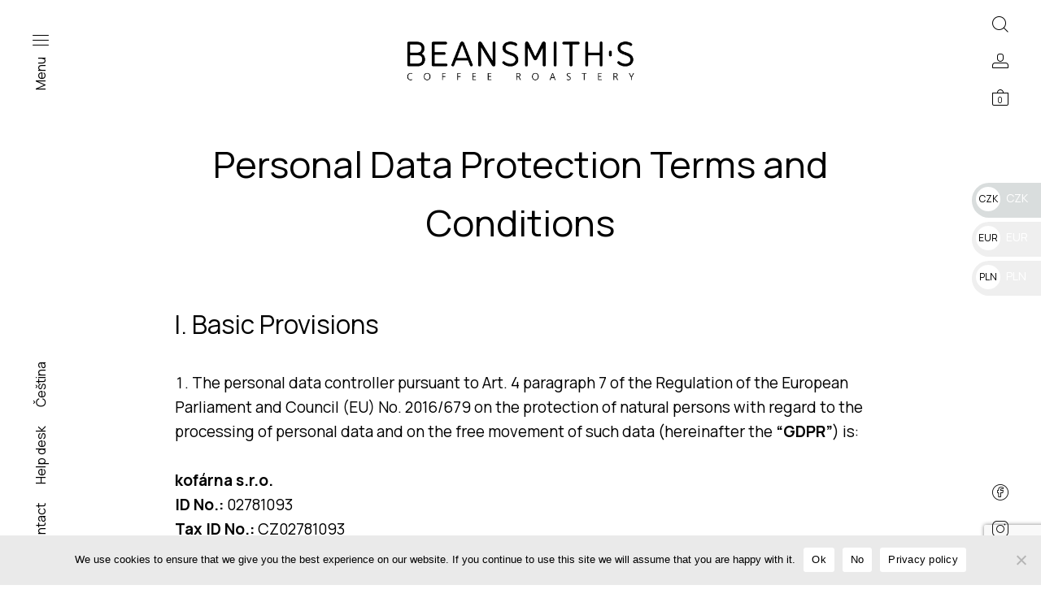

--- FILE ---
content_type: text/html; charset=utf-8
request_url: https://www.google.com/recaptcha/api2/anchor?ar=1&k=6LdSJIkrAAAAAPMixeENqZnRTdcB-XZZOLdeyNvP&co=aHR0cHM6Ly9iZWFuc21pdGhzLmNvbTo0NDM.&hl=en&v=N67nZn4AqZkNcbeMu4prBgzg&size=invisible&anchor-ms=20000&execute-ms=30000&cb=61pvplt3tdd3
body_size: 48833
content:
<!DOCTYPE HTML><html dir="ltr" lang="en"><head><meta http-equiv="Content-Type" content="text/html; charset=UTF-8">
<meta http-equiv="X-UA-Compatible" content="IE=edge">
<title>reCAPTCHA</title>
<style type="text/css">
/* cyrillic-ext */
@font-face {
  font-family: 'Roboto';
  font-style: normal;
  font-weight: 400;
  font-stretch: 100%;
  src: url(//fonts.gstatic.com/s/roboto/v48/KFO7CnqEu92Fr1ME7kSn66aGLdTylUAMa3GUBHMdazTgWw.woff2) format('woff2');
  unicode-range: U+0460-052F, U+1C80-1C8A, U+20B4, U+2DE0-2DFF, U+A640-A69F, U+FE2E-FE2F;
}
/* cyrillic */
@font-face {
  font-family: 'Roboto';
  font-style: normal;
  font-weight: 400;
  font-stretch: 100%;
  src: url(//fonts.gstatic.com/s/roboto/v48/KFO7CnqEu92Fr1ME7kSn66aGLdTylUAMa3iUBHMdazTgWw.woff2) format('woff2');
  unicode-range: U+0301, U+0400-045F, U+0490-0491, U+04B0-04B1, U+2116;
}
/* greek-ext */
@font-face {
  font-family: 'Roboto';
  font-style: normal;
  font-weight: 400;
  font-stretch: 100%;
  src: url(//fonts.gstatic.com/s/roboto/v48/KFO7CnqEu92Fr1ME7kSn66aGLdTylUAMa3CUBHMdazTgWw.woff2) format('woff2');
  unicode-range: U+1F00-1FFF;
}
/* greek */
@font-face {
  font-family: 'Roboto';
  font-style: normal;
  font-weight: 400;
  font-stretch: 100%;
  src: url(//fonts.gstatic.com/s/roboto/v48/KFO7CnqEu92Fr1ME7kSn66aGLdTylUAMa3-UBHMdazTgWw.woff2) format('woff2');
  unicode-range: U+0370-0377, U+037A-037F, U+0384-038A, U+038C, U+038E-03A1, U+03A3-03FF;
}
/* math */
@font-face {
  font-family: 'Roboto';
  font-style: normal;
  font-weight: 400;
  font-stretch: 100%;
  src: url(//fonts.gstatic.com/s/roboto/v48/KFO7CnqEu92Fr1ME7kSn66aGLdTylUAMawCUBHMdazTgWw.woff2) format('woff2');
  unicode-range: U+0302-0303, U+0305, U+0307-0308, U+0310, U+0312, U+0315, U+031A, U+0326-0327, U+032C, U+032F-0330, U+0332-0333, U+0338, U+033A, U+0346, U+034D, U+0391-03A1, U+03A3-03A9, U+03B1-03C9, U+03D1, U+03D5-03D6, U+03F0-03F1, U+03F4-03F5, U+2016-2017, U+2034-2038, U+203C, U+2040, U+2043, U+2047, U+2050, U+2057, U+205F, U+2070-2071, U+2074-208E, U+2090-209C, U+20D0-20DC, U+20E1, U+20E5-20EF, U+2100-2112, U+2114-2115, U+2117-2121, U+2123-214F, U+2190, U+2192, U+2194-21AE, U+21B0-21E5, U+21F1-21F2, U+21F4-2211, U+2213-2214, U+2216-22FF, U+2308-230B, U+2310, U+2319, U+231C-2321, U+2336-237A, U+237C, U+2395, U+239B-23B7, U+23D0, U+23DC-23E1, U+2474-2475, U+25AF, U+25B3, U+25B7, U+25BD, U+25C1, U+25CA, U+25CC, U+25FB, U+266D-266F, U+27C0-27FF, U+2900-2AFF, U+2B0E-2B11, U+2B30-2B4C, U+2BFE, U+3030, U+FF5B, U+FF5D, U+1D400-1D7FF, U+1EE00-1EEFF;
}
/* symbols */
@font-face {
  font-family: 'Roboto';
  font-style: normal;
  font-weight: 400;
  font-stretch: 100%;
  src: url(//fonts.gstatic.com/s/roboto/v48/KFO7CnqEu92Fr1ME7kSn66aGLdTylUAMaxKUBHMdazTgWw.woff2) format('woff2');
  unicode-range: U+0001-000C, U+000E-001F, U+007F-009F, U+20DD-20E0, U+20E2-20E4, U+2150-218F, U+2190, U+2192, U+2194-2199, U+21AF, U+21E6-21F0, U+21F3, U+2218-2219, U+2299, U+22C4-22C6, U+2300-243F, U+2440-244A, U+2460-24FF, U+25A0-27BF, U+2800-28FF, U+2921-2922, U+2981, U+29BF, U+29EB, U+2B00-2BFF, U+4DC0-4DFF, U+FFF9-FFFB, U+10140-1018E, U+10190-1019C, U+101A0, U+101D0-101FD, U+102E0-102FB, U+10E60-10E7E, U+1D2C0-1D2D3, U+1D2E0-1D37F, U+1F000-1F0FF, U+1F100-1F1AD, U+1F1E6-1F1FF, U+1F30D-1F30F, U+1F315, U+1F31C, U+1F31E, U+1F320-1F32C, U+1F336, U+1F378, U+1F37D, U+1F382, U+1F393-1F39F, U+1F3A7-1F3A8, U+1F3AC-1F3AF, U+1F3C2, U+1F3C4-1F3C6, U+1F3CA-1F3CE, U+1F3D4-1F3E0, U+1F3ED, U+1F3F1-1F3F3, U+1F3F5-1F3F7, U+1F408, U+1F415, U+1F41F, U+1F426, U+1F43F, U+1F441-1F442, U+1F444, U+1F446-1F449, U+1F44C-1F44E, U+1F453, U+1F46A, U+1F47D, U+1F4A3, U+1F4B0, U+1F4B3, U+1F4B9, U+1F4BB, U+1F4BF, U+1F4C8-1F4CB, U+1F4D6, U+1F4DA, U+1F4DF, U+1F4E3-1F4E6, U+1F4EA-1F4ED, U+1F4F7, U+1F4F9-1F4FB, U+1F4FD-1F4FE, U+1F503, U+1F507-1F50B, U+1F50D, U+1F512-1F513, U+1F53E-1F54A, U+1F54F-1F5FA, U+1F610, U+1F650-1F67F, U+1F687, U+1F68D, U+1F691, U+1F694, U+1F698, U+1F6AD, U+1F6B2, U+1F6B9-1F6BA, U+1F6BC, U+1F6C6-1F6CF, U+1F6D3-1F6D7, U+1F6E0-1F6EA, U+1F6F0-1F6F3, U+1F6F7-1F6FC, U+1F700-1F7FF, U+1F800-1F80B, U+1F810-1F847, U+1F850-1F859, U+1F860-1F887, U+1F890-1F8AD, U+1F8B0-1F8BB, U+1F8C0-1F8C1, U+1F900-1F90B, U+1F93B, U+1F946, U+1F984, U+1F996, U+1F9E9, U+1FA00-1FA6F, U+1FA70-1FA7C, U+1FA80-1FA89, U+1FA8F-1FAC6, U+1FACE-1FADC, U+1FADF-1FAE9, U+1FAF0-1FAF8, U+1FB00-1FBFF;
}
/* vietnamese */
@font-face {
  font-family: 'Roboto';
  font-style: normal;
  font-weight: 400;
  font-stretch: 100%;
  src: url(//fonts.gstatic.com/s/roboto/v48/KFO7CnqEu92Fr1ME7kSn66aGLdTylUAMa3OUBHMdazTgWw.woff2) format('woff2');
  unicode-range: U+0102-0103, U+0110-0111, U+0128-0129, U+0168-0169, U+01A0-01A1, U+01AF-01B0, U+0300-0301, U+0303-0304, U+0308-0309, U+0323, U+0329, U+1EA0-1EF9, U+20AB;
}
/* latin-ext */
@font-face {
  font-family: 'Roboto';
  font-style: normal;
  font-weight: 400;
  font-stretch: 100%;
  src: url(//fonts.gstatic.com/s/roboto/v48/KFO7CnqEu92Fr1ME7kSn66aGLdTylUAMa3KUBHMdazTgWw.woff2) format('woff2');
  unicode-range: U+0100-02BA, U+02BD-02C5, U+02C7-02CC, U+02CE-02D7, U+02DD-02FF, U+0304, U+0308, U+0329, U+1D00-1DBF, U+1E00-1E9F, U+1EF2-1EFF, U+2020, U+20A0-20AB, U+20AD-20C0, U+2113, U+2C60-2C7F, U+A720-A7FF;
}
/* latin */
@font-face {
  font-family: 'Roboto';
  font-style: normal;
  font-weight: 400;
  font-stretch: 100%;
  src: url(//fonts.gstatic.com/s/roboto/v48/KFO7CnqEu92Fr1ME7kSn66aGLdTylUAMa3yUBHMdazQ.woff2) format('woff2');
  unicode-range: U+0000-00FF, U+0131, U+0152-0153, U+02BB-02BC, U+02C6, U+02DA, U+02DC, U+0304, U+0308, U+0329, U+2000-206F, U+20AC, U+2122, U+2191, U+2193, U+2212, U+2215, U+FEFF, U+FFFD;
}
/* cyrillic-ext */
@font-face {
  font-family: 'Roboto';
  font-style: normal;
  font-weight: 500;
  font-stretch: 100%;
  src: url(//fonts.gstatic.com/s/roboto/v48/KFO7CnqEu92Fr1ME7kSn66aGLdTylUAMa3GUBHMdazTgWw.woff2) format('woff2');
  unicode-range: U+0460-052F, U+1C80-1C8A, U+20B4, U+2DE0-2DFF, U+A640-A69F, U+FE2E-FE2F;
}
/* cyrillic */
@font-face {
  font-family: 'Roboto';
  font-style: normal;
  font-weight: 500;
  font-stretch: 100%;
  src: url(//fonts.gstatic.com/s/roboto/v48/KFO7CnqEu92Fr1ME7kSn66aGLdTylUAMa3iUBHMdazTgWw.woff2) format('woff2');
  unicode-range: U+0301, U+0400-045F, U+0490-0491, U+04B0-04B1, U+2116;
}
/* greek-ext */
@font-face {
  font-family: 'Roboto';
  font-style: normal;
  font-weight: 500;
  font-stretch: 100%;
  src: url(//fonts.gstatic.com/s/roboto/v48/KFO7CnqEu92Fr1ME7kSn66aGLdTylUAMa3CUBHMdazTgWw.woff2) format('woff2');
  unicode-range: U+1F00-1FFF;
}
/* greek */
@font-face {
  font-family: 'Roboto';
  font-style: normal;
  font-weight: 500;
  font-stretch: 100%;
  src: url(//fonts.gstatic.com/s/roboto/v48/KFO7CnqEu92Fr1ME7kSn66aGLdTylUAMa3-UBHMdazTgWw.woff2) format('woff2');
  unicode-range: U+0370-0377, U+037A-037F, U+0384-038A, U+038C, U+038E-03A1, U+03A3-03FF;
}
/* math */
@font-face {
  font-family: 'Roboto';
  font-style: normal;
  font-weight: 500;
  font-stretch: 100%;
  src: url(//fonts.gstatic.com/s/roboto/v48/KFO7CnqEu92Fr1ME7kSn66aGLdTylUAMawCUBHMdazTgWw.woff2) format('woff2');
  unicode-range: U+0302-0303, U+0305, U+0307-0308, U+0310, U+0312, U+0315, U+031A, U+0326-0327, U+032C, U+032F-0330, U+0332-0333, U+0338, U+033A, U+0346, U+034D, U+0391-03A1, U+03A3-03A9, U+03B1-03C9, U+03D1, U+03D5-03D6, U+03F0-03F1, U+03F4-03F5, U+2016-2017, U+2034-2038, U+203C, U+2040, U+2043, U+2047, U+2050, U+2057, U+205F, U+2070-2071, U+2074-208E, U+2090-209C, U+20D0-20DC, U+20E1, U+20E5-20EF, U+2100-2112, U+2114-2115, U+2117-2121, U+2123-214F, U+2190, U+2192, U+2194-21AE, U+21B0-21E5, U+21F1-21F2, U+21F4-2211, U+2213-2214, U+2216-22FF, U+2308-230B, U+2310, U+2319, U+231C-2321, U+2336-237A, U+237C, U+2395, U+239B-23B7, U+23D0, U+23DC-23E1, U+2474-2475, U+25AF, U+25B3, U+25B7, U+25BD, U+25C1, U+25CA, U+25CC, U+25FB, U+266D-266F, U+27C0-27FF, U+2900-2AFF, U+2B0E-2B11, U+2B30-2B4C, U+2BFE, U+3030, U+FF5B, U+FF5D, U+1D400-1D7FF, U+1EE00-1EEFF;
}
/* symbols */
@font-face {
  font-family: 'Roboto';
  font-style: normal;
  font-weight: 500;
  font-stretch: 100%;
  src: url(//fonts.gstatic.com/s/roboto/v48/KFO7CnqEu92Fr1ME7kSn66aGLdTylUAMaxKUBHMdazTgWw.woff2) format('woff2');
  unicode-range: U+0001-000C, U+000E-001F, U+007F-009F, U+20DD-20E0, U+20E2-20E4, U+2150-218F, U+2190, U+2192, U+2194-2199, U+21AF, U+21E6-21F0, U+21F3, U+2218-2219, U+2299, U+22C4-22C6, U+2300-243F, U+2440-244A, U+2460-24FF, U+25A0-27BF, U+2800-28FF, U+2921-2922, U+2981, U+29BF, U+29EB, U+2B00-2BFF, U+4DC0-4DFF, U+FFF9-FFFB, U+10140-1018E, U+10190-1019C, U+101A0, U+101D0-101FD, U+102E0-102FB, U+10E60-10E7E, U+1D2C0-1D2D3, U+1D2E0-1D37F, U+1F000-1F0FF, U+1F100-1F1AD, U+1F1E6-1F1FF, U+1F30D-1F30F, U+1F315, U+1F31C, U+1F31E, U+1F320-1F32C, U+1F336, U+1F378, U+1F37D, U+1F382, U+1F393-1F39F, U+1F3A7-1F3A8, U+1F3AC-1F3AF, U+1F3C2, U+1F3C4-1F3C6, U+1F3CA-1F3CE, U+1F3D4-1F3E0, U+1F3ED, U+1F3F1-1F3F3, U+1F3F5-1F3F7, U+1F408, U+1F415, U+1F41F, U+1F426, U+1F43F, U+1F441-1F442, U+1F444, U+1F446-1F449, U+1F44C-1F44E, U+1F453, U+1F46A, U+1F47D, U+1F4A3, U+1F4B0, U+1F4B3, U+1F4B9, U+1F4BB, U+1F4BF, U+1F4C8-1F4CB, U+1F4D6, U+1F4DA, U+1F4DF, U+1F4E3-1F4E6, U+1F4EA-1F4ED, U+1F4F7, U+1F4F9-1F4FB, U+1F4FD-1F4FE, U+1F503, U+1F507-1F50B, U+1F50D, U+1F512-1F513, U+1F53E-1F54A, U+1F54F-1F5FA, U+1F610, U+1F650-1F67F, U+1F687, U+1F68D, U+1F691, U+1F694, U+1F698, U+1F6AD, U+1F6B2, U+1F6B9-1F6BA, U+1F6BC, U+1F6C6-1F6CF, U+1F6D3-1F6D7, U+1F6E0-1F6EA, U+1F6F0-1F6F3, U+1F6F7-1F6FC, U+1F700-1F7FF, U+1F800-1F80B, U+1F810-1F847, U+1F850-1F859, U+1F860-1F887, U+1F890-1F8AD, U+1F8B0-1F8BB, U+1F8C0-1F8C1, U+1F900-1F90B, U+1F93B, U+1F946, U+1F984, U+1F996, U+1F9E9, U+1FA00-1FA6F, U+1FA70-1FA7C, U+1FA80-1FA89, U+1FA8F-1FAC6, U+1FACE-1FADC, U+1FADF-1FAE9, U+1FAF0-1FAF8, U+1FB00-1FBFF;
}
/* vietnamese */
@font-face {
  font-family: 'Roboto';
  font-style: normal;
  font-weight: 500;
  font-stretch: 100%;
  src: url(//fonts.gstatic.com/s/roboto/v48/KFO7CnqEu92Fr1ME7kSn66aGLdTylUAMa3OUBHMdazTgWw.woff2) format('woff2');
  unicode-range: U+0102-0103, U+0110-0111, U+0128-0129, U+0168-0169, U+01A0-01A1, U+01AF-01B0, U+0300-0301, U+0303-0304, U+0308-0309, U+0323, U+0329, U+1EA0-1EF9, U+20AB;
}
/* latin-ext */
@font-face {
  font-family: 'Roboto';
  font-style: normal;
  font-weight: 500;
  font-stretch: 100%;
  src: url(//fonts.gstatic.com/s/roboto/v48/KFO7CnqEu92Fr1ME7kSn66aGLdTylUAMa3KUBHMdazTgWw.woff2) format('woff2');
  unicode-range: U+0100-02BA, U+02BD-02C5, U+02C7-02CC, U+02CE-02D7, U+02DD-02FF, U+0304, U+0308, U+0329, U+1D00-1DBF, U+1E00-1E9F, U+1EF2-1EFF, U+2020, U+20A0-20AB, U+20AD-20C0, U+2113, U+2C60-2C7F, U+A720-A7FF;
}
/* latin */
@font-face {
  font-family: 'Roboto';
  font-style: normal;
  font-weight: 500;
  font-stretch: 100%;
  src: url(//fonts.gstatic.com/s/roboto/v48/KFO7CnqEu92Fr1ME7kSn66aGLdTylUAMa3yUBHMdazQ.woff2) format('woff2');
  unicode-range: U+0000-00FF, U+0131, U+0152-0153, U+02BB-02BC, U+02C6, U+02DA, U+02DC, U+0304, U+0308, U+0329, U+2000-206F, U+20AC, U+2122, U+2191, U+2193, U+2212, U+2215, U+FEFF, U+FFFD;
}
/* cyrillic-ext */
@font-face {
  font-family: 'Roboto';
  font-style: normal;
  font-weight: 900;
  font-stretch: 100%;
  src: url(//fonts.gstatic.com/s/roboto/v48/KFO7CnqEu92Fr1ME7kSn66aGLdTylUAMa3GUBHMdazTgWw.woff2) format('woff2');
  unicode-range: U+0460-052F, U+1C80-1C8A, U+20B4, U+2DE0-2DFF, U+A640-A69F, U+FE2E-FE2F;
}
/* cyrillic */
@font-face {
  font-family: 'Roboto';
  font-style: normal;
  font-weight: 900;
  font-stretch: 100%;
  src: url(//fonts.gstatic.com/s/roboto/v48/KFO7CnqEu92Fr1ME7kSn66aGLdTylUAMa3iUBHMdazTgWw.woff2) format('woff2');
  unicode-range: U+0301, U+0400-045F, U+0490-0491, U+04B0-04B1, U+2116;
}
/* greek-ext */
@font-face {
  font-family: 'Roboto';
  font-style: normal;
  font-weight: 900;
  font-stretch: 100%;
  src: url(//fonts.gstatic.com/s/roboto/v48/KFO7CnqEu92Fr1ME7kSn66aGLdTylUAMa3CUBHMdazTgWw.woff2) format('woff2');
  unicode-range: U+1F00-1FFF;
}
/* greek */
@font-face {
  font-family: 'Roboto';
  font-style: normal;
  font-weight: 900;
  font-stretch: 100%;
  src: url(//fonts.gstatic.com/s/roboto/v48/KFO7CnqEu92Fr1ME7kSn66aGLdTylUAMa3-UBHMdazTgWw.woff2) format('woff2');
  unicode-range: U+0370-0377, U+037A-037F, U+0384-038A, U+038C, U+038E-03A1, U+03A3-03FF;
}
/* math */
@font-face {
  font-family: 'Roboto';
  font-style: normal;
  font-weight: 900;
  font-stretch: 100%;
  src: url(//fonts.gstatic.com/s/roboto/v48/KFO7CnqEu92Fr1ME7kSn66aGLdTylUAMawCUBHMdazTgWw.woff2) format('woff2');
  unicode-range: U+0302-0303, U+0305, U+0307-0308, U+0310, U+0312, U+0315, U+031A, U+0326-0327, U+032C, U+032F-0330, U+0332-0333, U+0338, U+033A, U+0346, U+034D, U+0391-03A1, U+03A3-03A9, U+03B1-03C9, U+03D1, U+03D5-03D6, U+03F0-03F1, U+03F4-03F5, U+2016-2017, U+2034-2038, U+203C, U+2040, U+2043, U+2047, U+2050, U+2057, U+205F, U+2070-2071, U+2074-208E, U+2090-209C, U+20D0-20DC, U+20E1, U+20E5-20EF, U+2100-2112, U+2114-2115, U+2117-2121, U+2123-214F, U+2190, U+2192, U+2194-21AE, U+21B0-21E5, U+21F1-21F2, U+21F4-2211, U+2213-2214, U+2216-22FF, U+2308-230B, U+2310, U+2319, U+231C-2321, U+2336-237A, U+237C, U+2395, U+239B-23B7, U+23D0, U+23DC-23E1, U+2474-2475, U+25AF, U+25B3, U+25B7, U+25BD, U+25C1, U+25CA, U+25CC, U+25FB, U+266D-266F, U+27C0-27FF, U+2900-2AFF, U+2B0E-2B11, U+2B30-2B4C, U+2BFE, U+3030, U+FF5B, U+FF5D, U+1D400-1D7FF, U+1EE00-1EEFF;
}
/* symbols */
@font-face {
  font-family: 'Roboto';
  font-style: normal;
  font-weight: 900;
  font-stretch: 100%;
  src: url(//fonts.gstatic.com/s/roboto/v48/KFO7CnqEu92Fr1ME7kSn66aGLdTylUAMaxKUBHMdazTgWw.woff2) format('woff2');
  unicode-range: U+0001-000C, U+000E-001F, U+007F-009F, U+20DD-20E0, U+20E2-20E4, U+2150-218F, U+2190, U+2192, U+2194-2199, U+21AF, U+21E6-21F0, U+21F3, U+2218-2219, U+2299, U+22C4-22C6, U+2300-243F, U+2440-244A, U+2460-24FF, U+25A0-27BF, U+2800-28FF, U+2921-2922, U+2981, U+29BF, U+29EB, U+2B00-2BFF, U+4DC0-4DFF, U+FFF9-FFFB, U+10140-1018E, U+10190-1019C, U+101A0, U+101D0-101FD, U+102E0-102FB, U+10E60-10E7E, U+1D2C0-1D2D3, U+1D2E0-1D37F, U+1F000-1F0FF, U+1F100-1F1AD, U+1F1E6-1F1FF, U+1F30D-1F30F, U+1F315, U+1F31C, U+1F31E, U+1F320-1F32C, U+1F336, U+1F378, U+1F37D, U+1F382, U+1F393-1F39F, U+1F3A7-1F3A8, U+1F3AC-1F3AF, U+1F3C2, U+1F3C4-1F3C6, U+1F3CA-1F3CE, U+1F3D4-1F3E0, U+1F3ED, U+1F3F1-1F3F3, U+1F3F5-1F3F7, U+1F408, U+1F415, U+1F41F, U+1F426, U+1F43F, U+1F441-1F442, U+1F444, U+1F446-1F449, U+1F44C-1F44E, U+1F453, U+1F46A, U+1F47D, U+1F4A3, U+1F4B0, U+1F4B3, U+1F4B9, U+1F4BB, U+1F4BF, U+1F4C8-1F4CB, U+1F4D6, U+1F4DA, U+1F4DF, U+1F4E3-1F4E6, U+1F4EA-1F4ED, U+1F4F7, U+1F4F9-1F4FB, U+1F4FD-1F4FE, U+1F503, U+1F507-1F50B, U+1F50D, U+1F512-1F513, U+1F53E-1F54A, U+1F54F-1F5FA, U+1F610, U+1F650-1F67F, U+1F687, U+1F68D, U+1F691, U+1F694, U+1F698, U+1F6AD, U+1F6B2, U+1F6B9-1F6BA, U+1F6BC, U+1F6C6-1F6CF, U+1F6D3-1F6D7, U+1F6E0-1F6EA, U+1F6F0-1F6F3, U+1F6F7-1F6FC, U+1F700-1F7FF, U+1F800-1F80B, U+1F810-1F847, U+1F850-1F859, U+1F860-1F887, U+1F890-1F8AD, U+1F8B0-1F8BB, U+1F8C0-1F8C1, U+1F900-1F90B, U+1F93B, U+1F946, U+1F984, U+1F996, U+1F9E9, U+1FA00-1FA6F, U+1FA70-1FA7C, U+1FA80-1FA89, U+1FA8F-1FAC6, U+1FACE-1FADC, U+1FADF-1FAE9, U+1FAF0-1FAF8, U+1FB00-1FBFF;
}
/* vietnamese */
@font-face {
  font-family: 'Roboto';
  font-style: normal;
  font-weight: 900;
  font-stretch: 100%;
  src: url(//fonts.gstatic.com/s/roboto/v48/KFO7CnqEu92Fr1ME7kSn66aGLdTylUAMa3OUBHMdazTgWw.woff2) format('woff2');
  unicode-range: U+0102-0103, U+0110-0111, U+0128-0129, U+0168-0169, U+01A0-01A1, U+01AF-01B0, U+0300-0301, U+0303-0304, U+0308-0309, U+0323, U+0329, U+1EA0-1EF9, U+20AB;
}
/* latin-ext */
@font-face {
  font-family: 'Roboto';
  font-style: normal;
  font-weight: 900;
  font-stretch: 100%;
  src: url(//fonts.gstatic.com/s/roboto/v48/KFO7CnqEu92Fr1ME7kSn66aGLdTylUAMa3KUBHMdazTgWw.woff2) format('woff2');
  unicode-range: U+0100-02BA, U+02BD-02C5, U+02C7-02CC, U+02CE-02D7, U+02DD-02FF, U+0304, U+0308, U+0329, U+1D00-1DBF, U+1E00-1E9F, U+1EF2-1EFF, U+2020, U+20A0-20AB, U+20AD-20C0, U+2113, U+2C60-2C7F, U+A720-A7FF;
}
/* latin */
@font-face {
  font-family: 'Roboto';
  font-style: normal;
  font-weight: 900;
  font-stretch: 100%;
  src: url(//fonts.gstatic.com/s/roboto/v48/KFO7CnqEu92Fr1ME7kSn66aGLdTylUAMa3yUBHMdazQ.woff2) format('woff2');
  unicode-range: U+0000-00FF, U+0131, U+0152-0153, U+02BB-02BC, U+02C6, U+02DA, U+02DC, U+0304, U+0308, U+0329, U+2000-206F, U+20AC, U+2122, U+2191, U+2193, U+2212, U+2215, U+FEFF, U+FFFD;
}

</style>
<link rel="stylesheet" type="text/css" href="https://www.gstatic.com/recaptcha/releases/N67nZn4AqZkNcbeMu4prBgzg/styles__ltr.css">
<script nonce="fY2tV2eAyoJSohcNHL-5SQ" type="text/javascript">window['__recaptcha_api'] = 'https://www.google.com/recaptcha/api2/';</script>
<script type="text/javascript" src="https://www.gstatic.com/recaptcha/releases/N67nZn4AqZkNcbeMu4prBgzg/recaptcha__en.js" nonce="fY2tV2eAyoJSohcNHL-5SQ">
      
    </script></head>
<body><div id="rc-anchor-alert" class="rc-anchor-alert"></div>
<input type="hidden" id="recaptcha-token" value="[base64]">
<script type="text/javascript" nonce="fY2tV2eAyoJSohcNHL-5SQ">
      recaptcha.anchor.Main.init("[\x22ainput\x22,[\x22bgdata\x22,\x22\x22,\[base64]/[base64]/MjU1Ong/[base64]/[base64]/[base64]/[base64]/[base64]/[base64]/[base64]/[base64]/[base64]/[base64]/[base64]/[base64]/[base64]/[base64]/[base64]\\u003d\x22,\[base64]\x22,\x22w4lcaFbCtDHCgcO4wrvDhx8faClgwoRONMKNw7RqUsOgwqlqwpRJX8O/CxVMwq/DpMKEIMOxw5RXaRPCvx7Chy7Cgm8NZxHCtX7Do8OKcVYkw6V4wpvCtX9tSQoBVsKOOh3CgMO2XMOqwpFnesOWw4ojw4fDgsOVw686w5INw4Mqf8KEw6MUBlrDmi9MwpYyw4jCvsOGNRk1TMOFLB/DkXzCny16BRcJwoB3wqfCvhjDrAjDvUR9wq7CnH3Dk2NAwosFwpDCvjfDnMK1w4QnBHIbL8KSw7HCtMOWw6bDqsOYwoHCtlo1asOqw65Ew5PDocK/L1VywofDmVAtXMKmw6LCt8OKNMOhwqADO8ONAsKkUHdTw60WHMO8w6fDmxfCqsO2UiQDVSwFw7/[base64]/w6F9wpxhw4DDhcKZRsKKwp/CknTCusKIdVPDg8O0wo0dJg7CgsK0MsO7O8KJw6PCr8KGYAvCr2jCgsKfw5kpwpR3w5tDblsrBSNswpTCrx7DqgtVZCpAw7kHYQAoJcO9N1ltw7YkGyAYwqYldcKBfsKnbiXDhmnDvsKTw63DiEfCocOjABQ2E1/CkcKnw77DlsKMXcOHGcOSw7DCp33DjsKEDEDCnMK8D8OWwrTDgsOdfSjChCXDhnnDuMOSV8OedsOfZcOQwpclK8ODwr/CjcOXSzfCnAohwrfCnGwLwpJUw7fDo8KAw6IQFcO2wpHDvXbDrm7DkMKmMkteecOpw5LDhsKyCWV1w5zCk8KdwqN2L8Oww4rDrUhcw7nDiRc6wrvDhyo2wpZXA8K2wr8ew5llccOLe2jCmTtdd8K+wr7CkcOAw4nCrsO1w6VeTC/CjMOhwrfCgztCQMOGw6ZTZ8OZw5ZAdMOHw5LDoRp8w41kworCiS9IW8OWwr3DncOCM8KZwpbDhMK6fsOHwoDChyF3SXEMYRLCu8O7w49fLMO0LR1Kw6LDkU7Dox7Dnl8ZZ8K9w4cDUMKDwo8tw6PDoMOZKWzDrMKiZ2vChX/Cj8OPN8OAw5LChVIXwpbCj8O7w4fDgsK4wprChEEzIMO+PFhOw5rCqMK3woLDrcOWworDisKJwoUjw7tsVcK8w5/CsgMFV3I4w4EeS8KGwpDChsKvw6p/wpjCsMKXRMOmwrPCgMOhYXnDgsKrwosewo0dw6BiVkgLwqdJNVk5JsKdQFvDglwNI3gnw7jDj8O9Q8OlfsOrw6gkw4ZKw4fClcKYw67CksKgJzLDgmLDqXRCXCrClMOMwpkceBV6w53CuGldw7jCr8OxBcOWwoQ+wqFTw6VzwrtZwr/DrBfCgm/DpDnDmy7CjThMOcOtJ8KtbFrDsjzDkigKGcK4wpPChsKIw7YdQMO2BsOBwqfCrcOrMn3Dq8OxwowDwqUXw7XCmsOTQXTDlMK4F8O+w6fCocKTw7sSw6EQQwPDpsK2QwfCmB3Cp2MObEx2ZMOtw4rCgndlDknDr8O7B8O/P8OMDT8DVGsYACPCpUbDp8Otw5rCqMKQwrZLw6PDkT3CqirCoTPChsOgw6PCtsOfwpE+wqcQOmt7SU9pw7bDrGnDhgbClQzChcKLEg5AX3c1wqMDwop8asKuw6AlWHTCh8KVw5jCr8KXfMOWTMKFwqvCmsKMwq3DuwfDgsO6w7jDrMKcPTkewqDCoMOuwq/[base64]/X8OIwoEHGDvCisOka8Kzw5XCosO9w6xCC8OIw7DCm8KjccK8YQPDpMORwozCpDrDtkrCssKiwqjDpsOzRsKHwpjChsOTUF7CuGHDpgbDicOow515wp7DjXQxw5JTw6pBIcKfwrrChibDlcKtFcKsGjJ8EsK4JifCt8OmKBFoAcKOKMKUw61Iwr3CgDxaMMOhwq8MUC/DhsKxw5TDscKewoJSw4XCs2AaZ8KZw51KfRTDicKoa8KjwobDn8OPSMOiacKwwo9EYX0dwq/[base64]/DrgRebHF8BcOQO04swrPCvF5xb8OBw5dHHF/Dq0ASw7hNw600JRrDlGc0w5fDicKWwr5wEcKUw4dTWRXDtAByCHVawqLCjMK4b3w2w7fCqMKzwoTCvsOrJsKJw7nDvcKTw51xw4LDgcO+w6Eawo/CrsKrw5/DmxlLw43CqxbDmMKgK1zDoTjDoE/CvgEaVsK7B3vDmShCw7lrw7lFwoPDg14zwq8DwqPDgMKIw699wq/Dk8K0Hil4B8KCV8OJRcKWw5/CoAnCnHPCnHwVwpXCkxHDvXM+F8OXw7HCs8K4w7nDh8Ozw4fDr8OhSsKcwrfDpULDtWXDsMOnEcKlDcKgDjZHw4DDpnjDqMOeNsOid8KkJjcFSsONSMOPRA7DjypbX8K8w4/[base64]/A0Z/[base64]/DsXzDiwpSw6XDqzfCkcK4wrQ2ecKBw7N0woscwpPDhcK8w6HDrcKrGcOjbhAtRcOSA2I8d8OnwqDDlSnCpcOkwr/CiMOYDzrCrTMNDsK8Nz/CnMK4NcKPGSDCosOgZcKFDMKqwp7Dij0vw6QywpXDmsOwwqlZRS7CgcO3w64sSB1uwol6FcOTPA7DqMO4QkVBw6LCoUkxJ8ONYkvDqsOYw5bCjl/CvlHCnsKnw7XCpRoFdsOrB3zCtzfDrsKyw4wrwrHDusOcw685FU3DgDo4wrgEGMOfdHk1fcOvwr9YYcOPwr/DoMOkN1jDuMKPw5zCv1zDqcK3w4/Dk8K6wrwcwoxQckFUw5TCrDJVUsOuwr7CkcKXF8K7w7HDhsKrw5QVQlc4C8KHY8OCwqMCKMOTNsOaCMOqw5fDkVzCn0LDhsKSwrLDhcOawqJ+acOtwo/[base64]/w6LCksKdPRnCrsKRTWxWw45keh/DgsObI8OEwoTDvsKKw6fDgCYNw5nCk8KJwrMZw4TChSLCo8OkwpDCg8KRwo89B3/CnH5pUsOCaMKrMsKuAcO0TMObw7lCAinDusKqbsO6cTR1I8Ktw6Yyw7vCicOtwokiw5DDrcO+wq/[base64]/ClDrDg8OdAsOKfXAyWMOLw6DCmwzCk8OZacK1woXDp0nDuFd/[base64]/DqcO/[base64]/Dv1zCkE8ow6NOcgHClcOKYcKpw4nCusK3w7XCnlIHCMK7QzPDgcKGw6/CnQHChRzCrsOWZ8OER8Khw6BHwofClEt4BFhew6Vpwrx1P2VQYkBfw6o+w7xMw7/DsHQkA3jCqMKDw4VrwosGw77CksOtwpjDlMKZFMOZWDwpw59kwo5jw7kqwoVawo3DgzfClG/CucOkw7lfKERUwqfDtMKeLcO8XyAowpEPPx8tQ8OqSSI2Y8O6IcOKw47DusKVdjjClMOhYQBFFV52w7HCiBTCkgfDqHY1QcKWdBHCgE5fS8O5GMOkH8K2w7/Du8KdMGgaw6TCisOvw4QDUDNQXXbCgCNmw7zCm8KgXX3DlXxBECfDglzDncKYLAx/PF3DmEYswqgKwprCncOMwpTDt3zDjsKZE8Obw7nClRoEwr7CqWjDhUE2SGTDpAhqwp5CEMOtw7sxw5Vmwq59w5okwq95EcK8w7klw5TDuSMcESnCjMKhRMOgf8O3w4ADZsOmYiHCuGYXwrnCnB/DsV9/wosSw7lbCjhqFgbDuWnDjMKNEcKdVl3DmsODw6tbACNNwqPCicKTfQzCkQJYw5bDpMKWwonCpsKxXsOJXx1+AyZYwpEOwp5Mw4ozwqrCl2HDoXHDnRJ/w6/DklEqw6Z8cF5zw47CjXTDmMK0Ayx9BFPDk0/ChsKvOHbChcOmw7xmfR8nwpwdUcK0MMKWwooSw4odSsO2RcKewpQawpHDuFXCmMKCwqcyCsKfw5ZTJEnCgnBmGsOTSsO8KsOyR8O1R2XDrwDDs0fDkyfDghzDn8O3w5xdwr1wwqrCtsKCw6vCqC55w5YyJ8KUw4bDvsK1wovCozxha8KndsKFwrw/GSzCnMOfwq4eSMKJFsOGJ1DDq8Kkw7FuO09MSgrChyLDhcKgEzTDgXNOw6LCij7DkTPDr8KZLkrCokrCtMOAb2U8wqdjw706ZsOtRHFNw63Cm3HCkMK7LFDCnWTCjjdBwr/DqkrCk8OlwprCoyRkEMK6UcKaw6poUMOvw7ISSsKhwp/CkStEQx0XLUnDlzJrwokQfH5OWBl+w7EmwrvDgTNEC8OnYDjDoSLCql/[base64]/Cvz/CkxDDlG18w5s5DcOKQl0MwpHDvwZ1EmLCgkE8wrTDujLDi8Kpw47CpVkRw63CiQMJwqHCusOgw4bDhsKJKE3CvMOxNSAvwoAswrNlwr/DimTClAnDmlgOQ8K2w7YofcKXwoghb1jDmsOiFwZiOsK5wo/DvVzDrnQiEnYow6jCtsOVPMOzw55Qw5AFwoBawqRHK8KMwrPDrcORJnzCscO5w5jDh8OhEGPDrcKAw77CpxPDv2HDpMKgXh4rG8Kywo9qwonDqn/DocOTLsKBUh7Do2vDjsKzNsOZFVZLw4QGfsKPwr4hFMK/JDgiwonCvcO2wrh7wooQbnzDjkMmwoLDqsKtwq/Dn8K5wp4AFgfCpcOfGXwDw47DlcKEP2wNBcOAw4vDnwfDjMOGaU8GwrHDoMKsOsOuEn/Cg8OBw7rDu8K+w7TDhl18w7pLfj97w75mWmQfG0HDq8OqAGLCq0/CtEjDj8OlAUfCncO/BjjChy/[base64]/wogvwpHDpMK3CcKIEXBtX13CiMKNHA13fMKSwooIecOOw53Dn1gBU8KdZMOKw57Dl0XDgMOVwo48H8OJw5HCpAprwoDDq8OYwrk/KR16TMOWSAjCt3Qvwr8nw7bCuTHChQLCvcK9w4oNwpDDlEHCoMKow7LCgQvDrsKTccOUw48YVGnCtcK7R2MNwodUw5zDnsKlw6HDvcOTZsK8woB8bz3Dg8ObesKqecORccO1wqXCghLCrsKVw6XCiVJnEGMdw6cKYwjCgsK3IW5sPV1Mw61/w5LCgcOkMh/[base64]/CnsK4w6XDuncPEMKAZjPCs1jDiVXCkQbDrg/Cl8Kiw7jDuy1ywpEZDsO0wrnCqnbCisKdQcO8wqbCohc6aFbDvcO6wrTDgGsIG3jDjMKiJcKVw5hyw57DhMKubFXCjTzDiBzCpMK0w6bDulJJYcOKN8KzJMK7wosEwrbCnU3DqMKhw795NsK/WsOeZsKxW8Ohw79Yw5gpwox5CsK6w7zDjMKJw411wq3DusO5wrtKwpMfwrUWw4LDnwNlw4MSw4HDmMKQwoDDpTPCjF3CryLDtjPDk8OMwo/Dt8KhwrRIfgt+MxFmZi3ClR7DjsO0w6vCqMOeQcKxw5ZjNyHCo2YsTj7Dil5RaMOZMsKoAWPCuVLDjifCr1/DrgDCk8OxDHd/w67DjcOMIGbCi8KKasOJwpV4wrrDiMOuwpjCpcOKw6DDqMO1CcK4SXvDscK7RnYKw6HCmyfCiMK7E8K2wrJTwq/CpcOTw5stwq7CkGgYPMOew5pLDUMncmsIalEzX8KNw4J2byHDgQXCvRcUXXjDnsOWwppKDlgxwogbbkZhMyVhw7h0w7hVwo0YwpnDpRrCm3XCiU7Cvh/DjRFHSTBGYjzCnAdPTcOdwrnDkEjCrsKNS8OzH8O/w4jDuMKDKsOOwrpmwpvDkzrCucKadSUCEA8bwpMcOyk6w7I9wr1jIsKFLsOPwrJlIU3CjwnDoHXCp8OYwpNIJwxdwrPCtsOGPMKpNsKOw5fCksKCag9WLCrDpXrCjsK3ZcOAX8KkN0vCrMKtd8O0UsKPA8OOw4vDtg/Dj3Y2bsONwonCjUPDhCQ2wofDhMO9w4rCnMK0M1bCu8Kvwrosw77CrMOfwp7DnBvDkMK/wpzDiB/Cp8KXw6LDu37DrsKpaR/CjMK1wpbDklfDtyfDlV8Gw4d7IMOQU8OLwovCiRnCgcOHw7lQZcKUwr7CtsKeZ3otw5TDqmjDr8O1wod2wqoqCcK4K8KEKsOIZQMxw5tnFsK6w7/CkkjCujhtw5nCgMO5MMOsw40BacKSQBMmwrhLwp4UfsKjD8KtOsOsAWhgwr3Co8O3eGwRYU96P3hARXLDjmMuJ8OxccOJwozDncKdfB5hQMONMSMsU8K4w6vCrA0XwowGYjLDoXl4fCLDp8O+w4HDssO4HAvChm9tPR/CnH/DgMKaYw7Chkcjwp7Cg8K8wpHCvjnDr3opw4TCr8Kmwpc7w6LCoMKjccOfUMKCw4fCkcOiBDwtLlnCjsOLA8OFwo8UBsO1fRDCpcOVPsO/KQrDkQrDg8OmwqTDgEzCg8KSCsK4w5nDuToLKwzCtyIOwrvDq8KhT8KYUcKxNMOtw6DDpVXCqMOawqXCn8KcOEtGw5TCmMOAwoHCkx8jaMOUwrLCtA9Qw7/DlMKOw6zCusOIwqDDrMKeCcOnwpDDkW/DgGXCgREdw6sOwoDChwQHwqHDpMK1w6nDkTlFNx9aLsKoUMKceMKRa8KqciJ1wqZWw5QzwqJrCH/DtQp7O8KlCcOHw5towqnDssOzS03CoVQbw5wdwoDCm1ZSwqZ+wrYaOVTDkl4ifEZLw5DCgcOAEsKPOl3DsMOHwr4/[base64]/Dh8OhO8OZV8OqwrXCtRTDjQt/MBnDisKkUMKEw6rClmrDucOkw75Cw7vDqFXCrnHDp8OTbcOkwpYTUMKQwovDv8Omw41Dwq7DimvCulxsZyA/[base64]/Dp8KJw47CmVHDn8Oww6XCgwLDlcO3ecKRw5fCgsOtOzU/wpXCpcOudHjCn05yw7DCpAckw7ZQCWfDqEVBw4kQTzTDuRfDuTLCm19xHmkTHcO/w6pSH8KNCB/DoMKPwr3DlsOuTMOQd8Kfw73DrTTDhsKGSVcdw4fDnw/DnMOEKMOJR8OqwrfCu8OaMMK+wrvDgMO6VcOQwrrCqcKYwrzDoMOQXRUDw4zDmD/CpsKfwoZrNsK3w7MSI8ODK8ObQwnCrMOwQ8O6cMOAw40WX8KTw4TDrC48w4kkOjI+KsKuUDjCgmwKBsOgTcOFw6bDvhPCnx3DjH9AwoDChGNow7rDrThMZRLDosO4wro8w502ZD/CsTxLwonCnmU9RkDDqcKdwqDDlzFWRMKhw5oYw73CgMKYwo/DvMKIPMKpwrBCCMOxdcKoYcOYeVoQwq3Cl8KNMcKidTcRFcK0OGrDlsOrw48dBTLDr2zDjDDCgsK+w7/DjyvChDfCo8O0wq0Aw4h/[base64]/R8OfwofDmsO9FDfDlsKZw4Ycw701WQzDtsKTRSvDsG1Cw67CicKvbcKLwrvCsWQ+w7PDocKZLMOHAcOawrwSK2vCsyIzdWwWwpjDtwg3OsOOwojCshDDtsO1wpQpKS/CvkzChcOZwrYtKQFYw5Q1bWPDuyHCvMOQDj4awrrDiC4PV0IYLkoTVTLDlGJ4w4cswqlbCcK/wotFUMKaAcKQw5U5wo0hcS07w7vDtGA9w6lrGcOrw6MQwr/DgXjCgTsnQ8OQw58RwqUQYsOkwqfDryzCkAzDt8OXwrzDgHgLHhMGwpjCtCo1wq/DghHCpmrDiVQFw7gHcMKHw54jwoRsw70hBMKRw4zClMKww7prfnvDtsKuChYEPcKlVsOHKg/Ct8OEKcKSAANwf8KzWGrCh8OBw5vDk8O1NHbDlMOvw7zDvsKfCyoRw73CiHDCnWIRw4B/[base64]/w51PLVhMXcOpw7xuFsKZf8ONPn4YLgDCvMOdTcOBbV/[base64]/ClsOTRcOPZcOrTmtOw7hEw6PCj17DvMOGK8O6w78PwpfDiARfEh/DinHCnDtvwojDr2o9RRbCq8KHXj5gw65wQ8KsNHXCnDpVbcOvw5FQw5TDlcOHch3DucKYwosmCMO1Dw3DnUFBwpVfw5UCDWcLw6nCg8OfwohnMlNhDBrDk8K0MMKuRMOWw4BQGC8pwrcZw5DCsEs/w6rDqcOlNcOWD8KAFcKHXnzCnGttRnTDicKCwohHEcOKw5XDrsKmTnPCmCbDicOhDMKiwpcSwrrCrMOcwrHDs8KQfMOsw7bCmm9dfsO/wp3CgMOSOgzDiXc/DcOCAm1kwpPCksOPW0fCunQhDcOmwqNoPVNsYljDv8KRw4dgbcOvB0bCtT/[base64]/[base64]/DrWpvUsKgwrPDp3LCssKnwqkLBALDtw0qKE/DrQFjw6rCnDRvw4TCisO2WmDCmsO9w57DgT58LGESw69sGCHCtFUywoHDt8K8wo/DjgzDt8O+bGDCjQ7CmktPCwgjwq8pS8OtCsK2w4zDmCnDsUXDklNWL2MFw6AmK8KQwotRw4EpGltvJcOwQAXCpcKQWgcOw5HDn3zDoxPDgy/ClEN4WT8Mw7tWw7/DqlXCjEbDmcOdwpUrwpXCiGArIA9QwofCgn0SBz9pEAnCo8OJw5Uhwpc7w54JOcKJIsKgw7ENwowUHUbDrsO6w5IYw6XDnhEpwpk+KsKtw6jDpcKnX8KNKGfDqcKxw7rDkWA8SGhpw4sTBMKSAMOFbR/[base64]/[base64]/wpXCmDwBw7XCvMKKwrUXwrI/O8Oxw4scAcKAFUMxwo7DhMKCw54Tw5JzwoDCkcOeWMOHTMOAIsKLOMKdw6ECPC3DoUzDr8K/wqUDIMK5ecKfKHPDlMKswqtvwoHCuz3CoHvChMKLw4Jfw4MLQ8KJwrfDkcOCXsKkbMOtw7DDqmAfw4pyfRhGwporwpoAwpkYZAACwpzCsCo6eMKrwpttw7TDiyPCmw91eV/DrlrCiMO/wrBqwofCvCXDtMOhwoHCoMOPAgpawq/CpcORAcOewoPDuyLChm/CusKuw5HDvMK/HUjDjjDCsX3DhcKoHMOwcGpFe0c1w5DCrQVrw7vDs8KWTcK1w4DDrmM5w71LXcKCwqscEjNROQDCjlbCuElLbMO7w6ZXbcOswrwDBT/CqWVWw4bDpMOTe8KcWcOPdsO0w4fDncO+w75ow4QTa8O5VBHDpxY2wqDDuwvDgFA7w44BQcOowpFow5rDn8Oswo4AcSYpw6LCocKEdi/CusONXsOaw7Qgw4ZJFsOuKsKmf8KEw6d1TMOoBWjCviYMGWQ5w6DCuH0hwpjCosK4Q8K0LsO4wonDucKlEG/[base64]/CvkDCpB7DolBpwrVJw5/DvMOgw6F8wqw4IsO2KDhHw6HCgcKpw73Dok5Lw4cTw6TChcOiw6Vbb13DtsK9UcOFw7kMw4/Cl8OjOsK/LFF7w4ZOKkkWwpnCom/DgUfCqcKNw4ptGGXDpMOeIcOLwrx3GXvDtcKvOsKGw53CssOWX8K4AHkudsOKDghWw6zCqcKNSMK0w78SfsOpP2c4F1h0wrMdU8K6w43DjU3CuB/CvEpawqXCpsK0w4PCpMO3HsK/RTl/wrk6w5IVfMKIw5t+Ayl3w6pabUpAL8OJw4jCqcOZdsOJwpLDiQvDhTvCtSHCiiB3VsKYw5kkwpcKw7YqwoVbwrvCkwXDkBhfPAdFam7Ch8OLUcO1OW7ChcK3wqtnCSMlVsOMwqoEA1gbwrMiGcKhwo0VKgPCpU/CkcKUw4pqYcKfNMOTwrbCtsKewr4bO8OcTsKrPMOFw6IKcMKJOTk/S8K+HBrClMOtw7MNTsO8AgXCgMKJwrjCvcOQwr0iVBNjTTJcw53Csn0iw7wcamDDtBPDh8KFbsO/w5XDtDdgY0XDnGbDikvDqcOoF8K1w4rDnz7CuXHCoMOWbQEhasOYLcKAamQ/[base64]/DjsKwO0E3DsKRMBMAwrULcFcgFwM/aQIFF8OmUsOJd8OnNQbCuS/[base64]/DuW/Cjw8rwoXCmcOfdwnCi8OoZcKBwqMJw6/DsX8dwrdXI3gKwqbCu33CtMOJT8ODw7TDncODwrfClR3Cg8KwXMOwwrYdw7PDicOJw7jDgMKocMO5W09LY8KPMhDDiB7DmsKlE8OKw6LDjMOEBVwXw57Dj8KWwrMQw5/DujzDncOpwpDDqcKVw6bDtMOowp8ZRjxbZlzCrEkFwrkmwoh6V2xaYg/DlMOLw6/[base64]/Cg8K4w7xjeBjDrMO+w5zCrhd2Gg52wqbCgmQjw6PDkDHDtsKCwphCYTvCmMOgBA/[base64]/CoB/CmHHCmgnDhD7CsBDCqsOTwpLCsH/CmGVIWsKUwq7CpEbCrkfCp0E/w7ETwp7Dp8KWw5TDiRMEbMOGwqrDtcKmf8OxwqfDrsKRw4nCmjpMw45PwqJAw7dFwojCiztGw6pZPULDssOCHxDDh2TDv8KIF8Ouw7AAwokmJMK3wpnDksOsUGjCix82Tx/DlQgBwqE8w4LDhV4gHE3CtWQkJsKNSGwrw7toEmBOwrXCkcKfBG5Kwpt4wr9Qw5wIMcOFRcO5w6HDn8KiwrzCjcKgw6ZFwr/DvTNKwqXDoyvCvsKJIA3Cq2bDqMOTFMOHDRQzwpYhw4tXHE3CgzJnwoMZw6h3An4lcMO/JsOLS8KTMcOMw6N2w7TDjsOPJUfCp3NqwokJGMKBw47DrFB9cE7DvxfCmkFvw7HCjR0tbMO1AwLCgnPCgCdNfRnCvcOUw5B7IcKsO8KGwoZ+wpk/wo0wLktpwr/CiMKdwoPCjyxrw4fDtUMiNRs4C8OKworCjkfCtTAawpzDgTctb3QKBsODF13CgsK0woHDmMKYa3fCoyc1GcOKwocHSinCl8K8wpwKFRA6SsONw6rDpjbDpcOUwrEgezvCuBliwqluw6dZX8OMcUzDjnfDnsOcwpMUw6tWHxfDl8KuXm/Du8ODw5/CnMK/[base64]/DpE5nwq7Coh0swqvCkMKowqBUw6oYwrLDp8KMX8KlwrPDjzV7w7MKwrdEw67DnMKPw7cnw4pDCMOAOgLDmHHDg8O7wr8Vw7YHwrNjw4lMU0J/UMKsEMK2w4YlHn/CtBzDo8KXECAtNMOtHW5bwpgcw6fDncK5w7/DjMKHIsK3WMOsQG7DgcKgA8K+w5LCoMKBIMOXw6HDhH3CpivCviXDtmkfHcKeIcOrUTvDl8KqGnw4wp/[base64]/w40XGCxMcWgFP8OKw77DrcOBEHLDjxRVCTc+bmTDtw1TQSURGFY6c8KWbVrDq8Oxc8K8wovDi8O/TE8PYwDCosO+a8K6w5XDoG3DhmPDisKMwqjCnQkLG8KnwpTDlAbClWnCv8KQwqXDhcOZTBN1J0PDg1sIUGFbKsOAwpjCnl5wRGxVSDrCncK6dMOMX8OwPcO9EcK2w6tPGRbDh8OKXEHCrsOOw55RBsOrwpArwoLDiEFVwrTDsUUqQsOpccOSIMORREXCtUbDiiMOwq/DlkzCi2UpCl7DsMKoK8OKWDDDpEJ9NsKdwpddIhjCuxVVw44Sw6/CgsO3wotAYGzChzXDpztNw6XDkTcAwp3Dv1Vmwq3CvV17w6bCvSQJwo4Bw4IgwoELwokpw5oxKcKKwpfDoFPCjMOXPsKLeMKLwqLClx9CWTUIXsKdw4/[base64]/w53DmMOUfsKGw67CvsOxNFfDhsObw7cxBGrDpjzDvAk6EMO7eXgxw4fCmFTCkcOkN07CjVxKw7lOwrTCo8K5wp7CsMOkKyPCsUjCusKOw7PCucKiS8O1w507wpfCj8KgKncFQwoeE8K5wrTCh2vDiH/[base64]/[base64]/DicK7LMKaHXwjXF9Fwo0lXUgHacK8XMOqw5rCg8KFw4Apa8K+Z8KFPjZ7K8KKw7XDl1XDjl7CrW/CpXlyXMKocsOTw4J7woMhwptHFQvCvsO9XSfDgsKadMKPw6Vtw71lC8Ksw47CrMOcwq7DkAzDg8Kqw6zCo8OnYlfDq24JSsKQwrXCkcKbwrZNJT5jPyzCvwlgwq3CvR8nwojCisO/w7rDosOHwq/Du3DDscOjw6bDo1zCsg/CksKxUxVxwoI+EmbCo8K9w5DCmgTDrGPDlsObZBBjwqs2w4wTQ30+V1Z5ajNYVsKnAcOWV8KDw5HCvHLCrMO8w5wDXxF0eFvCj0J/w4bCtcO5wqfCiH9cw5fDvQwgwpDCo11+w5UERsK8w7FtY8K8w5g0YQBKw57DomspNDIkIcKiwq4dEzkgZ8K3dxrDpcO3I3XCpcKqDMOhGQPDg8KEw6slK8Kzw4U1wqbCqlc6w4LCsXrClWPCv8KNwoTCkRYiV8OEw65RXSPCpcKIVXQLw4U/P8OhcmBAbsOCw5tjRcKjw5zChHPCosKnw4YAwrN+Z8Oww5Y4NlESQgFzw6EQWwfDvFAEw6rDvsKlEkwZdMOjA8KESQ53wpTDulR3Z0pKRMKkwqfDuSkqwq8nw7BOMnHDpU/[base64]/TsKdw4UgQ1FKwrEvw6YNWnJ0O8Kaw49cwqXDlARkw4PCgCTCqg/[base64]/[base64]/DjBDCscKgAloDw73DoMKOLFbDqsKCw4c2P0bDhlTCnMKnwrbClRx8wqXCiifDucOnw4gAw4MSw7XDn04GEMK1w6fDs2EiEcOZTsKhOgjCmsKtVG3DkcKnw6s5wqUVOxPCrsO8wqM9a8O9wq5lS8OdVsOiEMOeIA5+w6scw48fw53CklXDpC7CpcOcwr/[base64]/CkMK5RxM7PzTDqcKWUCHDuMKuwrkOw4vDiBsNw5Vvwr7CswzCvcOzw7HCrMOFFsOYC8OxCsOqDsKYwpp6R8OpwoDDtWJ+d8OkEsKFfMOFOsKQJjvClcOlwrkofEXClijDlMOnw7XCuQFJwpthwo/DpTLCoXAFwrHDi8KJwqnDrRhzwqgcFMOkbMOFwoB6D8KZNkpcwojCvyDCicK3wpkDdcKGOCU9w5UqwpElPhHCoAYfw5QDw6pIw7rCmGjCq19lworClwd6VWzCr0oTwpnCpELCuV3DisKEblAvw7LCjSjDhhnDjcKAw5fCqsOFw61Xw4QBAwbDlztTw5nCo8KoE8KJwq/Cg8Kvwr8lKcO9NMKPwoJVw4MfdRgEQg/[base64]/JcK9EcO3w7cMLsKFNsOzRhcVw67Cg8Kuw7XDrhDDjz/DlVhfw4NMwrpuwrzCkwR3wpnDnD8WBsK/[base64]/DrcOVwrg6woUFw7fCrMOqWTHDpA/CscOfQUZpwrtHJEzDmsKoIcKFwpdnw5ltw4fDn8ONw7NZw7TCrsOOw7HDkm9kESPCu8K4wo3DrGJEw5BawqnCt34gwr7CtFTDqsKcw599w5bDkcOtwpEMOsOmJ8OjwpDDisKYwodJdUcaw5Zkw6XCiGDCqGcMZRQaLTbCnMKmUcO/wo15DMOve8KyTDhOdcKnNiU6w4E/w71APsK/EcO/w7vCrj/CnFACQcOhw67DkRUxUsKeIMOOcmcww7nDsMOhNGzCpMKBw6Q2dg/DqcKKw6JzWcKqTAvDoVAowrxMwpfCkcOrY8Oew7HCr8KfwoTDoXpKw5/DjcKFHxjCmsO+w4lFdMKWSTgNB8KkX8O0wp3DpmovPsOPbsO1w4jCvjDCqMOpVsOJChLCjcO6CMKhw65CdCo6L8KFfcO/w5rCoMKhwp1MacKxc8Ofwrt4w6TDpcOBPETDoU4wwqIzVC9Tw7/CiyjCv8OVPEczwq1dD3DCgcKtwpLCmcOpw7fCqsKnwq7CrnUKw6PDlFDCp8KowpUrHynDkMOiwr/DuMK5wppvw5bDs1YGXn3DoD/Cu1ZkTlLDvigvwrHCvBAkTMOnRVZ9ecKlw5zDgMKYw47DtEEyH8KZCsKyHsOnw7shCMKgDsOkwoHDv2PCucOawpVZwobCsxocDyfCpMORwpxyPWY9w5xsw7MrbsKUw5TCg0QJw7IDbg/DtMKlwqxUw5PDhsOGQMKhWndfLyFcacO5woXCr8KQGQR+w4c/[base64]/CtcKrw7hPDMORcMKIw4bCgDEyAsKUw5zDn8KvwrsMwqHDtSEofsKBLBQWSMO3wp0PQcOoXMOBWUPCmSkHMcKyUXbDqcOwDnHCosKSw77Ch8KSUMOEw5LDuWbChsKJw4vDsjbCkRHCtsO3S8KBw6EUYy14wrIKNQESw7fCj8Kyw5/CjsKOwrDDi8OZwqprW8Kkw7bDjcOfwq03ZyPChWFpUgAzw4kIwp0awonDrQvDvXVKTT7CnsOZDF/CnAfCsMKAAxrCj8KFwrHCrMKjPmtbDl5oAcK7w4gSBBXCml5ow5XDoGlxw5VrwrTDrMOgLcObw4rDoMKnIF/Cn8O7LcKewr1owobDq8KMRTzDgj4sw6DDqxchS8KkFkwywpnDiMOtw4rDosO1IC/ChmUtBsOpEsKHMMOZw5FpODLDpcKOw7nDoMOow4XCqMKOw68aGcKZwovDk8OaXBPCp8KlT8OOw7BZwrLCucKAwoB/P8OXYcO4wrgowpTCj8K/QlbCosKlw57DgXQAwq85acKrw75BQmnChMK6RUVdw5rDgwV5wpLDtQ/CkSrDhgfCuxp1wqfDvsKBwpHCrcOvwpkFa8OVTMOJZ8KOE23CjsK3KiR4w5fDiElhwqg/eiM6Emcmw57ClsOhwpbDu8K7wq57w4c3XTgtwqQ7cQnDjsOfwo/DpsOUw4jCrxzDmkB1w5nCocOLWsOtWSPCpV/Du2TCjcKCbx0iW23ChXvDrsKSwpZzbgRcw6LChxAHbx3CgXXDh0onUjjCiMKKVsOxDD5/wpVNNcKaw6Qodl0pS8OHw6vCusKfIAxTw4LDkMO5JE4nfMOJKsKWUAvCimMHwr/[base64]/w58qDjs1w5TDplDCiGjDtMOmw68ZcnnClwpIw4jClH7DpcKpT8KtI8K0dRTCmsKFXVXDmFITZ8K7SsK/w58vw50QOAMkwpdbw6kgbcONNcKlwq9eNsOvw5/CtsKJfgFGw6o2w7TDjBEkw6TCqsKQTjrDosK1wp0OA8O4T8Kgw5LCkcKNBsO2U39RwogsfcKQcsK6wonDqD5nw5tIQBYawofDvcKoccOKwow/[base64]/[base64]/[base64]/w6fChMKtw5k+w4DCtUUIw7TCvMO2wrDDpcOkwqHCscO/[base64]/w7XCnE5hwo7CpsOgC8KEwoHDvsKxJlPCt2jDrcOkwpXCtMKNRcO3PCHCucKBwqbDhBzCt8OaHzTChsK4XEY6w68dwq3Dp0/Ds2XDgMKXwokWKVTCr1nCrMK8PcOua8OUEsOWJg/Cmnpkw5gCUcOCETRDUDJWwpTCuMKQPFHDocOZwrjDi8OCYgQiUznCv8OfeMOwBgMEBxxLwpnCrDJMw4bDnMOKPSw+w7fCpcKNw7Iww5o9w4/[base64]/GsKawpQXGmZwwprDiHcQTMOLwqHDlsKBwo1Aw6vChWtNAjt+N8KmOMK+w4Ecwop9QMKMbFlewqzCvk7DmETCisK/w6vCl8Kvw5ghw4FuU8OTwpzCmcO0fz/DqDByw7bCpVoFw7xsSMOwCcOhMwM3w6ZSdMOGwpjCjMKNDcKkDMKBwqdHV2vClMKdLMKkX8KyJ2USwohgw5YkRcOlwqjCtcOnwrhRCMKcLxopw4ozw6XCrX/CtsK3woE2wpvDiMOLMsKgI8OPail+wqVNCwLChcKdRmoRw7rCn8KxTcKuB03Cgy7CuC4IT8KLRcOkTsOoU8ObQcO/BsKqw63ClRTDm13DvsKiaUfDp3PDp8KpO8KLwqDDiMOEw4Fzw6vCr00tHVbCnsONw4PDuRnDrcKzwp09AMO/XsODE8KVw5hEw4LDkEnDtVrCvS/DugTDnjbDp8O5wq4sw5vCncOYw6YTwrVRwr4IwpYTw5nDo8KIdDHDnTHChSvCuMONfMO6GcKbFsKbM8O2B8KYHhhgZTHCscO+GsOSwrxSKCIRXsONw70efsOtP8ObTcKZwrfDtMOcwqkCXcKRDy7CpRLDuG/CnD3Ch3dzw5IVZW5dSsK4wonCtHHDsgdUw5LConTCpcOkX8KCw7B8w4XCvsOCwrw5wqDCvMKEw75mwoxQwpLDnsO/w7vCvTfChDbDnsOSLiPDjcOZV8OMwqPDpAvDrcOdwpAOd8K+w5lKBcOffsO4woA0fcOTw6XDv8ObB2vCvm3Dl2AewpNUbV9oFQrDlE7DoMKrO39RwpMzwpN7w4bDlMK5w5dbO8KGw6lXw6QYwrbCnU/DpH3CksKHw4fDtBXCrsO/wpPCuQvCsMO3DcKaagTClxrDkEbDpsOiMF4Uw4rDpsKvwrRNWAtiw5fDtHzDmMKMeyDCmMO9w6DCpMK6woPCgcKjwrMJwqXCvRrCrh/CphrDncO/KR7DkMKfFMO2FMO+Dnd0w5zClx7DswwKw4nCg8O2woZZacKiPHFUA8K8w4NuwrjCgcOOPMKiVy9Wwq3DnXLDtmgWKxzDksOewrNqw55TwpTCmXnCqsOhesONwqU/McO5B8Kyw5/Du3YeGsO2ZXnCiQPDgSAyZMOMw6bDoWEwVMKnwqFKMcOtQxDCpcKhPMK2RcOcPg7Cm8OUGsOPCnsGRmvDn8KTOsK7wox0DGAyw4sBBcK8w6DDrMObKcKDwrIAel/[base64]/Dm8Kcwp/DosKIw4xRwqMIJVkWFMO4w6jDhBvCkGtscCzDpsOxeMO3wpjDqsKDw63CjcKWw5DChCZjwqNGKcK7YMKGw57CoEI9wqBnZsK3KsOJw7vCgsOEw55COMKPwpRPLcK7UwZaw5LCj8Oawo/DlQYiSE1zXsKFwoTDuhZqw6JdfcOSwrlibMKJw7nCu0RUwolNw6hnw50Fwq/CmhzCrMKmOFjCvUXDpcKCNEjCv8OtRjPCg8KxSVxRworDqSTDscOLXsKtQhDCo8OTw6/Dq8OEwoXDukJGRXlEWMKrF09OwopiZsONwpZgNVY7w4vCvEEMKSREw7XDgcO0OsO3w4lUw4cpw7diwrTDhHo6BRJdeT1kIHfDu8OiRTY/IFHDok7DqxrDgsO2Y11PMlcaOMKBwqfDqQVLPDBvw5TCtsOHYcO8w6YFMcO+LVUDCnzCo8K/Kg/CiyY6WsKnw7rCrcKaLMKGC8OvDgTDoMOyw4PDmSPDkm9nRsKNwq/DrMO3w5AZw54mw7XCkVLDjGlbWcOKwofCrsKgFjhHKcKIw4JbwoXDunXCncK5EHYRw5UnwqRjQ8KYFgIRUcOrUsOnw7vChB1zwoBJwq3Dnn8TwqkJw5jDjMKqVMKew6rDhQtgw5JLLW0Jw6vDusKKw5jDmsKbA1XDp2XCi8KeZwYuKX/DlsKvPcOZSCNtOwJqOn3DvcKME3wBUVt3wqPDrXjDrMKWwohyw4fCumAQw6IUw4pYB2rDpcKlPMKpw7zCtsKSKsO5XcOgbSViN3B+KC0KwoDCgjnDjEMHJFLDssKNAmnDi8KrWjbCgFAqZMKhaC3CmsOUwo7DlxtMWMKUZcOOwr4Vwq7CjsOBbicNwrbClsOEwpAAcQ/CgsKow61tw4rCocOZOcO9UBdUwrrClcKCw7Y6wrbCuFbCnzADdsK0wog9G2wINcKhfMOOwqTDusKCw5vDpMKPw7JIwqfCqcK8MMKdFsOjRhjCrMKrwo1awqRLwr4SWQnCpS3Cuj1HDsOYG1TClsKND8K7eW/CvsOtBcO4HHTDs8O+dyLDshXDlsOMEcKoNhPCg8KEaEMObFVdcsOMIwcYw712YcKlw75ewojCnH0LwrjCi8KNwoDDl8KbFMKgQCQhGSIrbDnDpcOhJnZRD8K6KVHCoMKJw4/Dt2sWw7nCkcOfbhQtwqg1IsKUZsK7QCzCmMKbwpMgF0bDn8OKPcKiw5suwpDDhkvDoR7DliNow74GwoHDi8OywpANGFvDicOewqfDuhNpw47Dp8KSD8Kkw77DozTDrsOMworDqcKZwqDDisOCwp/[base64]/XhZdaRDChHAMwq4owpvDtMOGa8KIa8K2wrZZwr8UH0NPGhPDrsOtwoDDqsKtaGh+J8OLNTcKw7RUHnp/[base64]/DosOPwpHCscOWw41sMm/CkA/CokxLJ8KLwpjDjAbCiGfCu2NEEMOAwp8oJQwPLMKqwrsRw6PCssOow7ZrwqTDpnc5wqzCjAPCpsKjwphPeV/CjwbDs0HChzHDi8OlwpR+wpjCk0RUU8KyfQTCkzd7DVnDrg/Ds8K3w5TCmsO5w4PDkjfClWA0dcO+wojClcOcOsKcw6FOw5HDucK/wq1Zw4okw5BPNMKjw69GaMKJwpUpwoZgacKswqdvw47DswhGw5zDhcOyVkzCuSE9KhzCncOlWsOdw5zCtcOFwoEKMSvDl8OLw4/Ch8KFJsKfDWnDrGpIw6Bqw5TCgsKRworDpMOWW8Khw4JHwrQnw4zChsO0eABJbHMfwqpYwoIfwoXCosKfwpfDrQrDp0jDg8KLDkXCv8OWWcKPUcOAW8O8RmHDpMOcwqYiwpTCm0FDAj/Cm8K5wqcIbcKAM1LCsz/CtEwIwponRARMw64UfsOIHCbCkQ3ClMOEw5J9woQzw5vCpHHDvsO0wrV8wphkwq5OwpQ/Sj/[base64]/DlGIVwrwKwrEWwovCusKqHWTDtWY4YjFNSDZTFcOzwqA1IMOOw69nw4/DnsK6AMOywpNVECspwrdDah9Awps6OcO+XAEVw7/DgMK9wq4yTMK3VMOyw4HCpsKhwqtiwqDDqsKdBcKwwovCuXnCgwQUDcOaDxbDpWLCtEE8H3/CtMKIwqMuw4VLCcKATy7DmMOAw4HDmcOSWEfDqsOkw5lcwolrH11uEsO6eBdDwovCo8OmbBc4W3V+DcKNFMOxEBPDtDk/RMKZI8OlYkILw6PDvMOAfMOUw5oeUUDDvTpLYULCu8O0w6HDpgHCsAbDoVjCp8O/CjVYD8KQRw9CwpQ/wpPCt8OmIcK3ZMKrAgNLwqbDp10WIcKYw7DDjMKGJMK5w5XDi8ObbW0OOsO6N8OHwo/Ck0XDl8KIS0LDr8O9dQXCm8ODYABuwqp/wrt9wrrClmXCqsOmwpUvIMOBOsOQMcOOc8OyXcOSacK7FMKSwooQwooLwqsewplcAsKVfRjDqsKUbjQaQB8IJMOvf8KkPcKQwpFGbkrCoFTClmDDmcO+w7lfXDDDnMKCwr3CmsOkwovCsMO1w5dDR8KREQgLwovCu8OIQU/Cnn5zd8KGL3HDn8OKw5M4H8KHwro6w4XCgcO5TzU8w4fCv8K/DEUqworDqwTDi0bDlsOdCMK0NikVwoPDui7Dt2fDiTNhw6ViEMOaw6XChUAdwolawqh0Q8OTw55yOn/DsWLDk8KCwpQFJMKxwpkew7NYwpk7w69fwr4tw7HCvsKXDnnCsH94wqsTwrHDunzDnGJmwrlmwqR+w60Aw5zDpmMFScK1V8Obw7jCvMOMw4VDwr/DncOJwpLDuF8Lwrw0w7zDvRPDp3rDlGXDtU3Cr8OawqrCgsOLHCEawo84w7zDmkzDnMO7wrbDliMHAV/DisO1ZikCCsKKOzQKw5fDnxDDjMK3Kn/DvMO7J8OpworDi8Omw4nDiMKlwrrCuldmwoMbfMKzw5AQw6p9wpLColrDlsOWRn3CscODZi3DisKOIiFOIMOWFMKPwqXCgMK2w77Dg2VPNwvDqcO/wo5kwqbChWHCg8K/[base64]/PsO2MsO1f8KQw5PDs2TCjHDDsndhIcKpw7/CnMOiwqLDo8Oq\x22],null,[\x22conf\x22,null,\x226LdSJIkrAAAAAPMixeENqZnRTdcB-XZZOLdeyNvP\x22,0,null,null,null,1,[21,125,63,73,95,87,41,43,42,83,102,105,109,121],[7059694,617],0,null,null,null,null,0,null,0,null,700,1,null,0,\[base64]/76lBhnEnQkZnOKMAhnM8xEZ\x22,0,1,null,null,1,null,0,0,null,null,null,0],\x22https://beansmiths.com:443\x22,null,[3,1,1],null,null,null,1,3600,[\x22https://www.google.com/intl/en/policies/privacy/\x22,\x22https://www.google.com/intl/en/policies/terms/\x22],\x22/IOKa414JBEDqBPnROuFQwtNBpqmDN9acNeYtvVIsRk\\u003d\x22,1,0,null,1,1769129905001,0,0,[32,244,177,213],null,[52,166,150],\x22RC-uQUe9eW_HSHNqA\x22,null,null,null,null,null,\x220dAFcWeA61UtI40JyE2jtvkLA_FbQprSDR62LSGtZj00UY4POcXs54HiOMeP9O2vGlwT61ld0SGQ-R0lSgVbTJVvsuSkKsDCfB5A\x22,1769212705084]");
    </script></body></html>

--- FILE ---
content_type: text/html; charset=utf-8
request_url: https://www.google.com/recaptcha/api2/anchor?ar=1&k=6LdSJIkrAAAAAPMixeENqZnRTdcB-XZZOLdeyNvP&co=aHR0cHM6Ly9iZWFuc21pdGhzLmNvbTo0NDM.&hl=en&v=N67nZn4AqZkNcbeMu4prBgzg&size=invisible&anchor-ms=20000&execute-ms=30000&cb=tqqhbxfec4zk
body_size: 48454
content:
<!DOCTYPE HTML><html dir="ltr" lang="en"><head><meta http-equiv="Content-Type" content="text/html; charset=UTF-8">
<meta http-equiv="X-UA-Compatible" content="IE=edge">
<title>reCAPTCHA</title>
<style type="text/css">
/* cyrillic-ext */
@font-face {
  font-family: 'Roboto';
  font-style: normal;
  font-weight: 400;
  font-stretch: 100%;
  src: url(//fonts.gstatic.com/s/roboto/v48/KFO7CnqEu92Fr1ME7kSn66aGLdTylUAMa3GUBHMdazTgWw.woff2) format('woff2');
  unicode-range: U+0460-052F, U+1C80-1C8A, U+20B4, U+2DE0-2DFF, U+A640-A69F, U+FE2E-FE2F;
}
/* cyrillic */
@font-face {
  font-family: 'Roboto';
  font-style: normal;
  font-weight: 400;
  font-stretch: 100%;
  src: url(//fonts.gstatic.com/s/roboto/v48/KFO7CnqEu92Fr1ME7kSn66aGLdTylUAMa3iUBHMdazTgWw.woff2) format('woff2');
  unicode-range: U+0301, U+0400-045F, U+0490-0491, U+04B0-04B1, U+2116;
}
/* greek-ext */
@font-face {
  font-family: 'Roboto';
  font-style: normal;
  font-weight: 400;
  font-stretch: 100%;
  src: url(//fonts.gstatic.com/s/roboto/v48/KFO7CnqEu92Fr1ME7kSn66aGLdTylUAMa3CUBHMdazTgWw.woff2) format('woff2');
  unicode-range: U+1F00-1FFF;
}
/* greek */
@font-face {
  font-family: 'Roboto';
  font-style: normal;
  font-weight: 400;
  font-stretch: 100%;
  src: url(//fonts.gstatic.com/s/roboto/v48/KFO7CnqEu92Fr1ME7kSn66aGLdTylUAMa3-UBHMdazTgWw.woff2) format('woff2');
  unicode-range: U+0370-0377, U+037A-037F, U+0384-038A, U+038C, U+038E-03A1, U+03A3-03FF;
}
/* math */
@font-face {
  font-family: 'Roboto';
  font-style: normal;
  font-weight: 400;
  font-stretch: 100%;
  src: url(//fonts.gstatic.com/s/roboto/v48/KFO7CnqEu92Fr1ME7kSn66aGLdTylUAMawCUBHMdazTgWw.woff2) format('woff2');
  unicode-range: U+0302-0303, U+0305, U+0307-0308, U+0310, U+0312, U+0315, U+031A, U+0326-0327, U+032C, U+032F-0330, U+0332-0333, U+0338, U+033A, U+0346, U+034D, U+0391-03A1, U+03A3-03A9, U+03B1-03C9, U+03D1, U+03D5-03D6, U+03F0-03F1, U+03F4-03F5, U+2016-2017, U+2034-2038, U+203C, U+2040, U+2043, U+2047, U+2050, U+2057, U+205F, U+2070-2071, U+2074-208E, U+2090-209C, U+20D0-20DC, U+20E1, U+20E5-20EF, U+2100-2112, U+2114-2115, U+2117-2121, U+2123-214F, U+2190, U+2192, U+2194-21AE, U+21B0-21E5, U+21F1-21F2, U+21F4-2211, U+2213-2214, U+2216-22FF, U+2308-230B, U+2310, U+2319, U+231C-2321, U+2336-237A, U+237C, U+2395, U+239B-23B7, U+23D0, U+23DC-23E1, U+2474-2475, U+25AF, U+25B3, U+25B7, U+25BD, U+25C1, U+25CA, U+25CC, U+25FB, U+266D-266F, U+27C0-27FF, U+2900-2AFF, U+2B0E-2B11, U+2B30-2B4C, U+2BFE, U+3030, U+FF5B, U+FF5D, U+1D400-1D7FF, U+1EE00-1EEFF;
}
/* symbols */
@font-face {
  font-family: 'Roboto';
  font-style: normal;
  font-weight: 400;
  font-stretch: 100%;
  src: url(//fonts.gstatic.com/s/roboto/v48/KFO7CnqEu92Fr1ME7kSn66aGLdTylUAMaxKUBHMdazTgWw.woff2) format('woff2');
  unicode-range: U+0001-000C, U+000E-001F, U+007F-009F, U+20DD-20E0, U+20E2-20E4, U+2150-218F, U+2190, U+2192, U+2194-2199, U+21AF, U+21E6-21F0, U+21F3, U+2218-2219, U+2299, U+22C4-22C6, U+2300-243F, U+2440-244A, U+2460-24FF, U+25A0-27BF, U+2800-28FF, U+2921-2922, U+2981, U+29BF, U+29EB, U+2B00-2BFF, U+4DC0-4DFF, U+FFF9-FFFB, U+10140-1018E, U+10190-1019C, U+101A0, U+101D0-101FD, U+102E0-102FB, U+10E60-10E7E, U+1D2C0-1D2D3, U+1D2E0-1D37F, U+1F000-1F0FF, U+1F100-1F1AD, U+1F1E6-1F1FF, U+1F30D-1F30F, U+1F315, U+1F31C, U+1F31E, U+1F320-1F32C, U+1F336, U+1F378, U+1F37D, U+1F382, U+1F393-1F39F, U+1F3A7-1F3A8, U+1F3AC-1F3AF, U+1F3C2, U+1F3C4-1F3C6, U+1F3CA-1F3CE, U+1F3D4-1F3E0, U+1F3ED, U+1F3F1-1F3F3, U+1F3F5-1F3F7, U+1F408, U+1F415, U+1F41F, U+1F426, U+1F43F, U+1F441-1F442, U+1F444, U+1F446-1F449, U+1F44C-1F44E, U+1F453, U+1F46A, U+1F47D, U+1F4A3, U+1F4B0, U+1F4B3, U+1F4B9, U+1F4BB, U+1F4BF, U+1F4C8-1F4CB, U+1F4D6, U+1F4DA, U+1F4DF, U+1F4E3-1F4E6, U+1F4EA-1F4ED, U+1F4F7, U+1F4F9-1F4FB, U+1F4FD-1F4FE, U+1F503, U+1F507-1F50B, U+1F50D, U+1F512-1F513, U+1F53E-1F54A, U+1F54F-1F5FA, U+1F610, U+1F650-1F67F, U+1F687, U+1F68D, U+1F691, U+1F694, U+1F698, U+1F6AD, U+1F6B2, U+1F6B9-1F6BA, U+1F6BC, U+1F6C6-1F6CF, U+1F6D3-1F6D7, U+1F6E0-1F6EA, U+1F6F0-1F6F3, U+1F6F7-1F6FC, U+1F700-1F7FF, U+1F800-1F80B, U+1F810-1F847, U+1F850-1F859, U+1F860-1F887, U+1F890-1F8AD, U+1F8B0-1F8BB, U+1F8C0-1F8C1, U+1F900-1F90B, U+1F93B, U+1F946, U+1F984, U+1F996, U+1F9E9, U+1FA00-1FA6F, U+1FA70-1FA7C, U+1FA80-1FA89, U+1FA8F-1FAC6, U+1FACE-1FADC, U+1FADF-1FAE9, U+1FAF0-1FAF8, U+1FB00-1FBFF;
}
/* vietnamese */
@font-face {
  font-family: 'Roboto';
  font-style: normal;
  font-weight: 400;
  font-stretch: 100%;
  src: url(//fonts.gstatic.com/s/roboto/v48/KFO7CnqEu92Fr1ME7kSn66aGLdTylUAMa3OUBHMdazTgWw.woff2) format('woff2');
  unicode-range: U+0102-0103, U+0110-0111, U+0128-0129, U+0168-0169, U+01A0-01A1, U+01AF-01B0, U+0300-0301, U+0303-0304, U+0308-0309, U+0323, U+0329, U+1EA0-1EF9, U+20AB;
}
/* latin-ext */
@font-face {
  font-family: 'Roboto';
  font-style: normal;
  font-weight: 400;
  font-stretch: 100%;
  src: url(//fonts.gstatic.com/s/roboto/v48/KFO7CnqEu92Fr1ME7kSn66aGLdTylUAMa3KUBHMdazTgWw.woff2) format('woff2');
  unicode-range: U+0100-02BA, U+02BD-02C5, U+02C7-02CC, U+02CE-02D7, U+02DD-02FF, U+0304, U+0308, U+0329, U+1D00-1DBF, U+1E00-1E9F, U+1EF2-1EFF, U+2020, U+20A0-20AB, U+20AD-20C0, U+2113, U+2C60-2C7F, U+A720-A7FF;
}
/* latin */
@font-face {
  font-family: 'Roboto';
  font-style: normal;
  font-weight: 400;
  font-stretch: 100%;
  src: url(//fonts.gstatic.com/s/roboto/v48/KFO7CnqEu92Fr1ME7kSn66aGLdTylUAMa3yUBHMdazQ.woff2) format('woff2');
  unicode-range: U+0000-00FF, U+0131, U+0152-0153, U+02BB-02BC, U+02C6, U+02DA, U+02DC, U+0304, U+0308, U+0329, U+2000-206F, U+20AC, U+2122, U+2191, U+2193, U+2212, U+2215, U+FEFF, U+FFFD;
}
/* cyrillic-ext */
@font-face {
  font-family: 'Roboto';
  font-style: normal;
  font-weight: 500;
  font-stretch: 100%;
  src: url(//fonts.gstatic.com/s/roboto/v48/KFO7CnqEu92Fr1ME7kSn66aGLdTylUAMa3GUBHMdazTgWw.woff2) format('woff2');
  unicode-range: U+0460-052F, U+1C80-1C8A, U+20B4, U+2DE0-2DFF, U+A640-A69F, U+FE2E-FE2F;
}
/* cyrillic */
@font-face {
  font-family: 'Roboto';
  font-style: normal;
  font-weight: 500;
  font-stretch: 100%;
  src: url(//fonts.gstatic.com/s/roboto/v48/KFO7CnqEu92Fr1ME7kSn66aGLdTylUAMa3iUBHMdazTgWw.woff2) format('woff2');
  unicode-range: U+0301, U+0400-045F, U+0490-0491, U+04B0-04B1, U+2116;
}
/* greek-ext */
@font-face {
  font-family: 'Roboto';
  font-style: normal;
  font-weight: 500;
  font-stretch: 100%;
  src: url(//fonts.gstatic.com/s/roboto/v48/KFO7CnqEu92Fr1ME7kSn66aGLdTylUAMa3CUBHMdazTgWw.woff2) format('woff2');
  unicode-range: U+1F00-1FFF;
}
/* greek */
@font-face {
  font-family: 'Roboto';
  font-style: normal;
  font-weight: 500;
  font-stretch: 100%;
  src: url(//fonts.gstatic.com/s/roboto/v48/KFO7CnqEu92Fr1ME7kSn66aGLdTylUAMa3-UBHMdazTgWw.woff2) format('woff2');
  unicode-range: U+0370-0377, U+037A-037F, U+0384-038A, U+038C, U+038E-03A1, U+03A3-03FF;
}
/* math */
@font-face {
  font-family: 'Roboto';
  font-style: normal;
  font-weight: 500;
  font-stretch: 100%;
  src: url(//fonts.gstatic.com/s/roboto/v48/KFO7CnqEu92Fr1ME7kSn66aGLdTylUAMawCUBHMdazTgWw.woff2) format('woff2');
  unicode-range: U+0302-0303, U+0305, U+0307-0308, U+0310, U+0312, U+0315, U+031A, U+0326-0327, U+032C, U+032F-0330, U+0332-0333, U+0338, U+033A, U+0346, U+034D, U+0391-03A1, U+03A3-03A9, U+03B1-03C9, U+03D1, U+03D5-03D6, U+03F0-03F1, U+03F4-03F5, U+2016-2017, U+2034-2038, U+203C, U+2040, U+2043, U+2047, U+2050, U+2057, U+205F, U+2070-2071, U+2074-208E, U+2090-209C, U+20D0-20DC, U+20E1, U+20E5-20EF, U+2100-2112, U+2114-2115, U+2117-2121, U+2123-214F, U+2190, U+2192, U+2194-21AE, U+21B0-21E5, U+21F1-21F2, U+21F4-2211, U+2213-2214, U+2216-22FF, U+2308-230B, U+2310, U+2319, U+231C-2321, U+2336-237A, U+237C, U+2395, U+239B-23B7, U+23D0, U+23DC-23E1, U+2474-2475, U+25AF, U+25B3, U+25B7, U+25BD, U+25C1, U+25CA, U+25CC, U+25FB, U+266D-266F, U+27C0-27FF, U+2900-2AFF, U+2B0E-2B11, U+2B30-2B4C, U+2BFE, U+3030, U+FF5B, U+FF5D, U+1D400-1D7FF, U+1EE00-1EEFF;
}
/* symbols */
@font-face {
  font-family: 'Roboto';
  font-style: normal;
  font-weight: 500;
  font-stretch: 100%;
  src: url(//fonts.gstatic.com/s/roboto/v48/KFO7CnqEu92Fr1ME7kSn66aGLdTylUAMaxKUBHMdazTgWw.woff2) format('woff2');
  unicode-range: U+0001-000C, U+000E-001F, U+007F-009F, U+20DD-20E0, U+20E2-20E4, U+2150-218F, U+2190, U+2192, U+2194-2199, U+21AF, U+21E6-21F0, U+21F3, U+2218-2219, U+2299, U+22C4-22C6, U+2300-243F, U+2440-244A, U+2460-24FF, U+25A0-27BF, U+2800-28FF, U+2921-2922, U+2981, U+29BF, U+29EB, U+2B00-2BFF, U+4DC0-4DFF, U+FFF9-FFFB, U+10140-1018E, U+10190-1019C, U+101A0, U+101D0-101FD, U+102E0-102FB, U+10E60-10E7E, U+1D2C0-1D2D3, U+1D2E0-1D37F, U+1F000-1F0FF, U+1F100-1F1AD, U+1F1E6-1F1FF, U+1F30D-1F30F, U+1F315, U+1F31C, U+1F31E, U+1F320-1F32C, U+1F336, U+1F378, U+1F37D, U+1F382, U+1F393-1F39F, U+1F3A7-1F3A8, U+1F3AC-1F3AF, U+1F3C2, U+1F3C4-1F3C6, U+1F3CA-1F3CE, U+1F3D4-1F3E0, U+1F3ED, U+1F3F1-1F3F3, U+1F3F5-1F3F7, U+1F408, U+1F415, U+1F41F, U+1F426, U+1F43F, U+1F441-1F442, U+1F444, U+1F446-1F449, U+1F44C-1F44E, U+1F453, U+1F46A, U+1F47D, U+1F4A3, U+1F4B0, U+1F4B3, U+1F4B9, U+1F4BB, U+1F4BF, U+1F4C8-1F4CB, U+1F4D6, U+1F4DA, U+1F4DF, U+1F4E3-1F4E6, U+1F4EA-1F4ED, U+1F4F7, U+1F4F9-1F4FB, U+1F4FD-1F4FE, U+1F503, U+1F507-1F50B, U+1F50D, U+1F512-1F513, U+1F53E-1F54A, U+1F54F-1F5FA, U+1F610, U+1F650-1F67F, U+1F687, U+1F68D, U+1F691, U+1F694, U+1F698, U+1F6AD, U+1F6B2, U+1F6B9-1F6BA, U+1F6BC, U+1F6C6-1F6CF, U+1F6D3-1F6D7, U+1F6E0-1F6EA, U+1F6F0-1F6F3, U+1F6F7-1F6FC, U+1F700-1F7FF, U+1F800-1F80B, U+1F810-1F847, U+1F850-1F859, U+1F860-1F887, U+1F890-1F8AD, U+1F8B0-1F8BB, U+1F8C0-1F8C1, U+1F900-1F90B, U+1F93B, U+1F946, U+1F984, U+1F996, U+1F9E9, U+1FA00-1FA6F, U+1FA70-1FA7C, U+1FA80-1FA89, U+1FA8F-1FAC6, U+1FACE-1FADC, U+1FADF-1FAE9, U+1FAF0-1FAF8, U+1FB00-1FBFF;
}
/* vietnamese */
@font-face {
  font-family: 'Roboto';
  font-style: normal;
  font-weight: 500;
  font-stretch: 100%;
  src: url(//fonts.gstatic.com/s/roboto/v48/KFO7CnqEu92Fr1ME7kSn66aGLdTylUAMa3OUBHMdazTgWw.woff2) format('woff2');
  unicode-range: U+0102-0103, U+0110-0111, U+0128-0129, U+0168-0169, U+01A0-01A1, U+01AF-01B0, U+0300-0301, U+0303-0304, U+0308-0309, U+0323, U+0329, U+1EA0-1EF9, U+20AB;
}
/* latin-ext */
@font-face {
  font-family: 'Roboto';
  font-style: normal;
  font-weight: 500;
  font-stretch: 100%;
  src: url(//fonts.gstatic.com/s/roboto/v48/KFO7CnqEu92Fr1ME7kSn66aGLdTylUAMa3KUBHMdazTgWw.woff2) format('woff2');
  unicode-range: U+0100-02BA, U+02BD-02C5, U+02C7-02CC, U+02CE-02D7, U+02DD-02FF, U+0304, U+0308, U+0329, U+1D00-1DBF, U+1E00-1E9F, U+1EF2-1EFF, U+2020, U+20A0-20AB, U+20AD-20C0, U+2113, U+2C60-2C7F, U+A720-A7FF;
}
/* latin */
@font-face {
  font-family: 'Roboto';
  font-style: normal;
  font-weight: 500;
  font-stretch: 100%;
  src: url(//fonts.gstatic.com/s/roboto/v48/KFO7CnqEu92Fr1ME7kSn66aGLdTylUAMa3yUBHMdazQ.woff2) format('woff2');
  unicode-range: U+0000-00FF, U+0131, U+0152-0153, U+02BB-02BC, U+02C6, U+02DA, U+02DC, U+0304, U+0308, U+0329, U+2000-206F, U+20AC, U+2122, U+2191, U+2193, U+2212, U+2215, U+FEFF, U+FFFD;
}
/* cyrillic-ext */
@font-face {
  font-family: 'Roboto';
  font-style: normal;
  font-weight: 900;
  font-stretch: 100%;
  src: url(//fonts.gstatic.com/s/roboto/v48/KFO7CnqEu92Fr1ME7kSn66aGLdTylUAMa3GUBHMdazTgWw.woff2) format('woff2');
  unicode-range: U+0460-052F, U+1C80-1C8A, U+20B4, U+2DE0-2DFF, U+A640-A69F, U+FE2E-FE2F;
}
/* cyrillic */
@font-face {
  font-family: 'Roboto';
  font-style: normal;
  font-weight: 900;
  font-stretch: 100%;
  src: url(//fonts.gstatic.com/s/roboto/v48/KFO7CnqEu92Fr1ME7kSn66aGLdTylUAMa3iUBHMdazTgWw.woff2) format('woff2');
  unicode-range: U+0301, U+0400-045F, U+0490-0491, U+04B0-04B1, U+2116;
}
/* greek-ext */
@font-face {
  font-family: 'Roboto';
  font-style: normal;
  font-weight: 900;
  font-stretch: 100%;
  src: url(//fonts.gstatic.com/s/roboto/v48/KFO7CnqEu92Fr1ME7kSn66aGLdTylUAMa3CUBHMdazTgWw.woff2) format('woff2');
  unicode-range: U+1F00-1FFF;
}
/* greek */
@font-face {
  font-family: 'Roboto';
  font-style: normal;
  font-weight: 900;
  font-stretch: 100%;
  src: url(//fonts.gstatic.com/s/roboto/v48/KFO7CnqEu92Fr1ME7kSn66aGLdTylUAMa3-UBHMdazTgWw.woff2) format('woff2');
  unicode-range: U+0370-0377, U+037A-037F, U+0384-038A, U+038C, U+038E-03A1, U+03A3-03FF;
}
/* math */
@font-face {
  font-family: 'Roboto';
  font-style: normal;
  font-weight: 900;
  font-stretch: 100%;
  src: url(//fonts.gstatic.com/s/roboto/v48/KFO7CnqEu92Fr1ME7kSn66aGLdTylUAMawCUBHMdazTgWw.woff2) format('woff2');
  unicode-range: U+0302-0303, U+0305, U+0307-0308, U+0310, U+0312, U+0315, U+031A, U+0326-0327, U+032C, U+032F-0330, U+0332-0333, U+0338, U+033A, U+0346, U+034D, U+0391-03A1, U+03A3-03A9, U+03B1-03C9, U+03D1, U+03D5-03D6, U+03F0-03F1, U+03F4-03F5, U+2016-2017, U+2034-2038, U+203C, U+2040, U+2043, U+2047, U+2050, U+2057, U+205F, U+2070-2071, U+2074-208E, U+2090-209C, U+20D0-20DC, U+20E1, U+20E5-20EF, U+2100-2112, U+2114-2115, U+2117-2121, U+2123-214F, U+2190, U+2192, U+2194-21AE, U+21B0-21E5, U+21F1-21F2, U+21F4-2211, U+2213-2214, U+2216-22FF, U+2308-230B, U+2310, U+2319, U+231C-2321, U+2336-237A, U+237C, U+2395, U+239B-23B7, U+23D0, U+23DC-23E1, U+2474-2475, U+25AF, U+25B3, U+25B7, U+25BD, U+25C1, U+25CA, U+25CC, U+25FB, U+266D-266F, U+27C0-27FF, U+2900-2AFF, U+2B0E-2B11, U+2B30-2B4C, U+2BFE, U+3030, U+FF5B, U+FF5D, U+1D400-1D7FF, U+1EE00-1EEFF;
}
/* symbols */
@font-face {
  font-family: 'Roboto';
  font-style: normal;
  font-weight: 900;
  font-stretch: 100%;
  src: url(//fonts.gstatic.com/s/roboto/v48/KFO7CnqEu92Fr1ME7kSn66aGLdTylUAMaxKUBHMdazTgWw.woff2) format('woff2');
  unicode-range: U+0001-000C, U+000E-001F, U+007F-009F, U+20DD-20E0, U+20E2-20E4, U+2150-218F, U+2190, U+2192, U+2194-2199, U+21AF, U+21E6-21F0, U+21F3, U+2218-2219, U+2299, U+22C4-22C6, U+2300-243F, U+2440-244A, U+2460-24FF, U+25A0-27BF, U+2800-28FF, U+2921-2922, U+2981, U+29BF, U+29EB, U+2B00-2BFF, U+4DC0-4DFF, U+FFF9-FFFB, U+10140-1018E, U+10190-1019C, U+101A0, U+101D0-101FD, U+102E0-102FB, U+10E60-10E7E, U+1D2C0-1D2D3, U+1D2E0-1D37F, U+1F000-1F0FF, U+1F100-1F1AD, U+1F1E6-1F1FF, U+1F30D-1F30F, U+1F315, U+1F31C, U+1F31E, U+1F320-1F32C, U+1F336, U+1F378, U+1F37D, U+1F382, U+1F393-1F39F, U+1F3A7-1F3A8, U+1F3AC-1F3AF, U+1F3C2, U+1F3C4-1F3C6, U+1F3CA-1F3CE, U+1F3D4-1F3E0, U+1F3ED, U+1F3F1-1F3F3, U+1F3F5-1F3F7, U+1F408, U+1F415, U+1F41F, U+1F426, U+1F43F, U+1F441-1F442, U+1F444, U+1F446-1F449, U+1F44C-1F44E, U+1F453, U+1F46A, U+1F47D, U+1F4A3, U+1F4B0, U+1F4B3, U+1F4B9, U+1F4BB, U+1F4BF, U+1F4C8-1F4CB, U+1F4D6, U+1F4DA, U+1F4DF, U+1F4E3-1F4E6, U+1F4EA-1F4ED, U+1F4F7, U+1F4F9-1F4FB, U+1F4FD-1F4FE, U+1F503, U+1F507-1F50B, U+1F50D, U+1F512-1F513, U+1F53E-1F54A, U+1F54F-1F5FA, U+1F610, U+1F650-1F67F, U+1F687, U+1F68D, U+1F691, U+1F694, U+1F698, U+1F6AD, U+1F6B2, U+1F6B9-1F6BA, U+1F6BC, U+1F6C6-1F6CF, U+1F6D3-1F6D7, U+1F6E0-1F6EA, U+1F6F0-1F6F3, U+1F6F7-1F6FC, U+1F700-1F7FF, U+1F800-1F80B, U+1F810-1F847, U+1F850-1F859, U+1F860-1F887, U+1F890-1F8AD, U+1F8B0-1F8BB, U+1F8C0-1F8C1, U+1F900-1F90B, U+1F93B, U+1F946, U+1F984, U+1F996, U+1F9E9, U+1FA00-1FA6F, U+1FA70-1FA7C, U+1FA80-1FA89, U+1FA8F-1FAC6, U+1FACE-1FADC, U+1FADF-1FAE9, U+1FAF0-1FAF8, U+1FB00-1FBFF;
}
/* vietnamese */
@font-face {
  font-family: 'Roboto';
  font-style: normal;
  font-weight: 900;
  font-stretch: 100%;
  src: url(//fonts.gstatic.com/s/roboto/v48/KFO7CnqEu92Fr1ME7kSn66aGLdTylUAMa3OUBHMdazTgWw.woff2) format('woff2');
  unicode-range: U+0102-0103, U+0110-0111, U+0128-0129, U+0168-0169, U+01A0-01A1, U+01AF-01B0, U+0300-0301, U+0303-0304, U+0308-0309, U+0323, U+0329, U+1EA0-1EF9, U+20AB;
}
/* latin-ext */
@font-face {
  font-family: 'Roboto';
  font-style: normal;
  font-weight: 900;
  font-stretch: 100%;
  src: url(//fonts.gstatic.com/s/roboto/v48/KFO7CnqEu92Fr1ME7kSn66aGLdTylUAMa3KUBHMdazTgWw.woff2) format('woff2');
  unicode-range: U+0100-02BA, U+02BD-02C5, U+02C7-02CC, U+02CE-02D7, U+02DD-02FF, U+0304, U+0308, U+0329, U+1D00-1DBF, U+1E00-1E9F, U+1EF2-1EFF, U+2020, U+20A0-20AB, U+20AD-20C0, U+2113, U+2C60-2C7F, U+A720-A7FF;
}
/* latin */
@font-face {
  font-family: 'Roboto';
  font-style: normal;
  font-weight: 900;
  font-stretch: 100%;
  src: url(//fonts.gstatic.com/s/roboto/v48/KFO7CnqEu92Fr1ME7kSn66aGLdTylUAMa3yUBHMdazQ.woff2) format('woff2');
  unicode-range: U+0000-00FF, U+0131, U+0152-0153, U+02BB-02BC, U+02C6, U+02DA, U+02DC, U+0304, U+0308, U+0329, U+2000-206F, U+20AC, U+2122, U+2191, U+2193, U+2212, U+2215, U+FEFF, U+FFFD;
}

</style>
<link rel="stylesheet" type="text/css" href="https://www.gstatic.com/recaptcha/releases/N67nZn4AqZkNcbeMu4prBgzg/styles__ltr.css">
<script nonce="xED3Glg7yuDwiMYD0tsclA" type="text/javascript">window['__recaptcha_api'] = 'https://www.google.com/recaptcha/api2/';</script>
<script type="text/javascript" src="https://www.gstatic.com/recaptcha/releases/N67nZn4AqZkNcbeMu4prBgzg/recaptcha__en.js" nonce="xED3Glg7yuDwiMYD0tsclA">
      
    </script></head>
<body><div id="rc-anchor-alert" class="rc-anchor-alert"></div>
<input type="hidden" id="recaptcha-token" value="[base64]">
<script type="text/javascript" nonce="xED3Glg7yuDwiMYD0tsclA">
      recaptcha.anchor.Main.init("[\x22ainput\x22,[\x22bgdata\x22,\x22\x22,\[base64]/[base64]/MjU1Ong/[base64]/[base64]/[base64]/[base64]/[base64]/[base64]/[base64]/[base64]/[base64]/[base64]/[base64]/[base64]/[base64]/[base64]/[base64]\\u003d\x22,\[base64]\x22,\x22ScKfEsOSw7ckDcKSPsOzwq9Vwqs3biRvclcoRMKewpPDmw3Cu2IwB0/Dp8KPwqvDosOzwr7DrcKMMS0qw58hCcOkCFnDj8Kiw5FSw43CnMO3EMOBwq/CkGYRwrbCg8Oxw6lFNgxlwofDi8KidzxzXGTDsMOMwo7DgzB/LcK/wpLDp8O4wrjCmsKELwjDk1zDrsOTGcOYw7hsSmE6YRDDpVpxworDr2pweMOXwozCicOaUDsRwokmwp/[base64]/w6JsVsK0IwDCpMOuB8KtwofDmcOQwqgZbX/CkHTDmislwrwdw6LChcKbT13Ds8OlG1XDkMOgVMK4VwXCkBlrw6phwq7CrDQUCcOYFCMwwpULesKcwp3Dv3nCjkzDkCDCmsOCwqnDt8KBVcO/[base64]/CnCzCp8Oywr7Do8OVa3pswrLDvcKpYUDChMOjw7low5FSdcKFP8OMK8KMwrFOT8Odw4how5HDpkVNAj5qEcOvw7R+LsOaSjg8O2I1TMKhUcO9wrESw4AMwpNbc8OsKMKABcOsS0/CggdZw4Ziw5XCrMKedgRXeMKqwpQoJWrDqG7CqhzDnyBOHz7CrCkWVcKiJ8KLaUvClsKDwo/[base64]/DhHnDlcKfG8KqwrFMacK1NMOJdMOHwrXDl1FpwqHCsMOxw4Eew7bDu8OTw6LCj1jCo8OXw6QKB2zClMKMYhh4BcKvw60Aw5M1LRtGwqU5woUWeDbDr1Q0FMKoP8KufsKGwoc2w7ovwqzDqHpofkLDmWI7wr5ZNiB+HsKnwrDDqQEvSG/[base64]/ClRXCtwzDj0o7w5MMCcOBwpXDkcK3w5vDqB7DvwwwHsKxfT9bw4HDm8KIVMO0w7BBwq1CwqfDr1TDm8OHD8O+XnNPwqtsw5QWWWo0wqxTw5PCsD42w7N2csO8wq3Dg8OMw4t4fcOYYyVnwroGR8O7w4zDkV/[base64]/DqcOswqXDrsK3wobCgwTDvsOpw6XCv09kwqjDhcO7w5/CgsKTUnHDqMKmwphzw48bwoPDlsOVwpt7w6MtOFpdHMOCNiPDhjjCn8OfccOAM8Ozw77Dg8O/C8OBw6tYGcOeBUzCiAskw5ZgdMO/QcKmWxAYw4AkHsKyN0TDisKSQzrDn8K4KcOVCGzDhn1DBWPCvUHCvj5gFcOsO00jw5/DtRvDrcK4w7Mgw7s+wonDnMKQw5YATkPDjsO2wofDg0XDi8KrUMKhw7jDu1XCun7DvcOUw5PDixxEN8K2Bg7ChyPDnMOcw7bCnzgUWUTCrm/[base64]/[base64]/wpASMsKrwrTDp8KHw5ZfAcKgBiUMwoMmRMK+w5nDsWoNw4vDsX4jwowBwq7DmMOnwr/CtMKww5fCm11AwobDtWEoKjzDh8KPw5g8CXV1DEvClSrCkldVwq9RwpPDl1IDwpTClD3Dp0vCrMKXSj3DkUDDrj45dDXCrMKDRFNvw5rDsE7DiD/Dv1RPw7/DtMOfw6vDsGx5wq8LcsOGNcOHw57ChcKsf8KWScOVwqvDksKjN8OOOcOIQcOCwpjCiMK9w68nwqHDkgU1w4Fgwp4QwrkjwrbDnEvDvzHDiMKXwrzCuDtPwrXDqcO/OGVAwovDuzjCsCjDnG3Di29Iw5IPw7QHwq8CND5AN1dUA8OIJMOzwoYkw4PCgBZLAz0tw7vCh8OiOMO7ZlIiwoDDm8KBw5HDusO8wpwSw47DuMOBBMKCw4LChsOjYg8Dw4jCqGfChCfCnW7DphvCqHLDnnQ/XD44wqRnw4HDpBc5w7rCgsO6w4bCtsOiw6YEw60sGsK6wox9Jl8sw7NdNMOxwrxTw5UdJ2UIw5FaYAvCtMOtMhhVwqnDgADCocOBwpPCtcOswoPDq8O4N8K/d8KvwpgkLhRlLz3CkcKXbsOsQMKoNcO0wpTDgT3CqhvCk3JUQg1BDsKIBzDDtg/[base64]/DtMK8wqMrI2PCsBF3w7dGw6vCry1HNsKFYg/DpcOKwqNtWlItL8KWw40Sw4HClMKIwr8fwoHCnQg6w6pnPcOuWsOwwp1vw6vDn8Kxwr/CoXISATTCu3JdH8KRw7PDp0l+McK5NsKawpvCrV1fKz3DgMKDKwTDhWMUFcOtwpbDtsKOdxLDq3vDh8O/[base64]/[base64]/cGZUG8OLw6RNwrXCogbDgVcRwrvClMOzBsOtP3bCny9fw4d6wpLDjMKDeBjCo11TD8OYwoLDr8OaRcO2w5nCjX/DljgOesKhdCdTWcKbcsK5wrMgw58ww4PCm8Kmw7vCkUcYw4zCkHRMUcK3woYrUMK5HRhwHcOqw7DClMOhw7XCliHDgsKSw4PCpAPDj2LCszrDlcKef3jDpQHDjDzDqDE8wqt6wq01wpvDmmFEwoTChU0Mw77DsyTDkE/CngXCp8KXw6AUw7XDtMOXFA3CkFHDnwZnF0fDucO5wpzCiMO5FcKtw5g/[base64]/Cq8Kow7DCmnAyfBQPVxd7R2wSw4rDjz8WKcKww5xPw5bDoxdidcOvEcKzc8KCwq7CgsO/[base64]/[base64]/CpMKFw75aw7TDg8KSKHbCuD/CtzlOB8KEwrpwwpjDqnxjeF4XaEYqwoxbPkd2fMOnH2tGFEbChMKvcMKPwp/DisKAw6/DnhoqOsKFwoTDkzFDO8Oyw7ttFW7Cjhwhb04Xw6/DisObwqjDnlLDlRRCKMKQfwo/wr/DrVRuwonDuxjCnmptwpDCpRsjBSbDlUBywr/[base64]/[base64]/CcOtdh0swqjCvkPCugtGYMOSP8KaZD7DjhTDuMOaw4PCm8OXw6A5fFbClxgmwp1lTjQ2BsKTfGBuCA7CozJhGUxbTXhoWEgkOhbDsQUyVcK3w7lHw6TCosOoAcO8w7wGw5t/cV3CrcOfwoYfQSrCpxZLwoPDt8KnL8ORwpFpLMK4wo3DmMOOw7/[base64]/DpQoVfQjDqMOhw5cPL8K7w5xkbsOoYsOgwrBlRlvDmgzCiEbClEbDr8OtXQ/[base64]/CusKUY8KiKUnDnwjDqDsIJsKUXsKLXSsew4DDjgB+RcK2w71mw6sowqEHwpJKw7vCg8OnU8KpF8OeP2wVwoxew5srw5DDmGgDO1HDqRtFPkJNw5FKMR8AwohmXy/Dm8KvNTgWOUJhw7zCthZuIsO9wrciwoXDq8O6PQkww63CiDpxw5kiM3zCoWdrGsOPw6ppw4zDtsOibMOmHQ/[base64]/ColjCiHMJDsK0LhEnwqh6T28II8OHwqTDpsOnJMKvwojDmAUQwoIawo7CsB3DmMOCwoxMwojDpCHClADDkUZqJMONIUXDjAXDkDDCksONw6Usw7vCjMOJNnzDrThAw7dBVsKZFULDjhsdbjHDu8KpW1J4woFKw79/[base64]/DvMONwq5yIcKZw4HCskXChMK9RMKrw7gaNMKzwrLDp1DDnhDCusOqwrXCpzXDscKxX8OIw6TCikkYPMKsw59DasOFQh9qW8Oyw5okwrJiw4nDo3gYwrbDn25JQyg/MMKNLTI4NHHDpEB0fgp0HA0VIBnDijTDlyXChSnCuMKULh7DrgXDgWtnw6XDjAYkwrUaw67DsXHDpX91dH7Du2YswpHCmX/Dv8O9KHvDs2Icw6p/NkLCmMKdw7BWw77CqQsqAg4XwpwAWsOgA3PCmMODw5AOJ8KyNMK8w58AwotawoUbw6/DgsKpFDfCgUHCocK9UsKcw6tMw5vCrMOcwqjDmiLCigTDpAAxLcKlwpk4woAKw6hcY8Omb8OnwpPDlMO2XA3CjEDDlMOkw6vCiUjCqsKcwqRmwq1MwoQ/wpwSdMOfU1zCqcO9eVdMIcKmw456Wl0iw6s9wrDCq01jdMOPwooAw542GcO2RMOYwrXDg8OnbnPCk3/Dg2TDpcO2DcKlwpwfTCfCrQfCu8O5wrPCgMK0w4zCm1jClcOKwqTDrcODwrfCusOlW8KnUFUpFB3CsMOBw6fDkRlAdjlwOMOiCDQ7wrPDmR/CnsO6wqTDtsKjw57CvhjDrytQw6bCkzbCkFgFw4TClMKbZcK1w7PDlMOkw68LwpI2w7/ChFoGw6dAw44VVcKzwrvDt8OABcKvw5TCozDCpcKvwrfCrsK1eljChsOvw6cqw7Now7B2w5g8w7LDgXzChsKYw6DDpcK/woTDvcOEw7JNw6PDrH7DnnBBw47DsHDCrcKVNEVRCRDDsmzDuWoUNCpzw7jDgsKlwpvDmMK/[base64]/Cr8OPw6tiw7BvwqnCssK8w7gZXMKnMcO9SMK+w5LDoUwHRllbw43Cp3EMwr3CrsKcw6hDKcOnw7dRw43CgsKYw4FRwoYZGAYZAsOVw61vwrpFR0vDvcKmPT8QwqsNLWrCs8OFw55peMKcwq/DukAmwo9Cw6TCjWvDkj55w47DpQc8RGhnGX5MVcKXwrIqwr8ue8OWwoQzwp1odAHDmMKEw6lJw4BYVMOqwofDtDgKwrXDknPDmwVzOmspw44/[base64]/CsO7S8Omw7XCrUQQwr7DszfDicKFEFDCjhBYBcK6CsKbwpDCr3JRYMKmOMKGwpFxV8KjXUF3AH7CqwtUwr3DjcKzw4JawqgnPWJNDhXCsm7DlsOmw4c2XTcAwpzDqzvDl3J4bTMpe8OfwrlqMzEwIMO/w6fDnsO/esK9wrtYE0tDIcOvw6FvNsOgw67CisOwXsO0MghAwq7DoFnDo8OJABrCi8OpV1Mvw4jCk1nDn0XCvHVNw4BIwoxYwrJWwpzColnDoQfCk1UBwqU/w6Evw7fDq8K9wpXCt8O4M2zDuMOMbzYkw5V/woRDwqRXw40laW5Xw6XDjsOQwqfCscKjwpxvWkV0wqh/cVTCmcO4wqvDsMKbwpwYwowPCQ8XECFDOFdTw4YXwrXDmcKcwpfClTHDl8Kzw4DDonV6w7Myw4hrwozDoCTDmcKCw7vCvcOxwrzCiQIjVMK7VsKaw7pYeMKjwpnDtMOOOcOSZ8KcwrnCmGonw6sNw6DDmMKBLsOkF3/[base64]/Qho7C8OHYRR9GcKpw40Ow5rCmxvDpB7CuyNnKUIkWMOSwqPDl8KBP3jDvsKcYsOpSMOMw7/[base64]/QcKAwr7Ci8OlwrDCgWhzODzDtkzCjcOmw43CkhjCrTrCl8KFRiLDjjbDk0PDnwPDjUHDu8KrwrAFNsK8f3TCqyt3BA3CvcKpw6c/[base64]/TMOLw6fCtk/CuxVEwrHDrcKUw53CujDCmlzCiMKDDcKmMBEaP8KBwpbDusOawpsfw77DjcOEZMO/w4xmwq0yURvClsKgwo1iDB5XwqcBLjbCqX3CgUPChUpfw7JCDcKkwp3Dkzxwwo1SKEbCtizCuMKxPUIgwqM3cMOywqYaRMOCw5UoQQ7CpnTCpkMhwpXCqMO7w5p9w6UuMFrDocOOw4fCrQ42w5bCoSDDnMOlDFJ0w6ZfGsOmw5R1LMOsZ8K4WcKgwr/[base64]/CtnYzV8O0wrDCk8O5w7fDrDN2w4ZeDMKLw7U7LTzDtghTADFew4APwow+V8OScBtXY8K4XRfDjm4XT8O0w5sSw5PCn8OARMKKw4vCjsKGw6xmKCXCpMOFw7PCo2DCpysZwo4Uw4x3w5/DgFPDrsO4RsK9w5EeE8KUYMKvwq97RMONwrBOw5bDtsO6w7bCmwDDvFJgfcKkw4QyLk3CocKPAsOtA8OeamwjFUvCncOAewRzfMO4QMOiw75QCiHDo0UOVyFqwo0Aw5IxWMOkecOyw6bCsXzCvEFfZljDnm3DisKUC8KdWzwswpc8dyHDgn18woRtw6zDi8K+aH/CmRbCmsOYE8KMNMOIw582WMO0AsKudBDDugJzFMOhw4rCuxcQw4zDncOUR8K3UMKyJnBFw6R9w6Bzw5FfLjANfE/Cvw/Cr8OqF3Acw5LCtsOdwp/ClAkKw4ELwpTDiTDDiGEVwqHCqMKeKsOdDMO2w78xJMKfwqs/woXDvMK2QBI2e8OUEsOhw6jDj3Rlw7cVwofDrE3Dhnc2T8Otw5Yhwpg/AFbDocK+UV7Doit5TsK4PyDDiUfCs0DDuQV6OcKMM8Oxw7bDucKZw7LDoMKxZsKkw6HCimHCj2fDiXQiwpdPw7VOw4VbGMKMw6nDsMOBEsK2wr7CnRfDgMKzUMO4wp7CvcODw6fChMKaw6xowrsCw6RUFAfCpxXDulQJWsKFSsKOcsKqw7rDvCZ4w6oTQi/CgV4vwpcaEiLDpMKCw4TDicKDwo7DgSNYw77Du8OpLMOAw7d0w64rc8Kfw5t0N8Ktw53CulLCi8KvwozCr1RsY8Kzw5lAYmvDpMKVUVnDqsOqQwZTbXnDg0/CtRdiw5waKsKfa8KFwqTCkcKGWBbDocOfw5PCm8KZwp1Ww5djQMKtwqLClMKhw47DtlrCmcKweF9ffi7DlMOzwo1/DzoTw7rDsUVNfcKyw48BQ8OubFnCuy3Cp2zDh2k4FSnDicOEwpVgBMKhNR7CoMKYE19cwrbDsMKcwonDrGLDnjBww4UvacKfJcOXQRsxwoTCtyXCmMOzEE7DkFtTwofDtMKAwqQoKMK/fAPDisKkYlPCkHRMd8K/PsONwq7DgMOAaMOfMsKWKGpNw6HCp8OLwqzCqsKwPTfCvcKlw4pvesKdw5bDp8KEw6J6LD3CksKoBDcvd1vCgcOxwo/DlsOvWFBzK8OAG8KTwo4xwq4cfnfCt8ONwqYuwr7DiGbDuEnCosKORsKWP0AdBMO4w51LwrrDg23Dk8OjYsKAe0zDqMO/[base64]/DtsKfIsKtwrhrTR0dw5TChsOsFQPDg8KgwqLDoUrDl8OnNncZw654w4sdRMOywoBjSnfCoxBfw50hTcKnYy/[base64]/[base64]/OcKrw5PCscO5w556wr5jNsOhJcKBO8OHwqPCpcKqw7PDpUrCqzzDnMOlU8Kcw5LCsMKddsOAwoEhXB7DiBLDiEUMwq3CtDMswpHDjMOnIsOTPcOnJz/[base64]/[base64]/[base64]/CpMKGw5xGw4thKcK8wr7CsxLDg0bDmQzDjmfDsQDCrW/DmyUQfFjDniYfNClcP8K0OjTDmMOPwqrDrMKDwpVBw5sow5DDlHLCgX5pLsKhADkKcynCjsO1Jh3DgsOzw67Duh5AfELCmMKPw6ARU8Ktw4MiwpN0DMOURS4iGMOjw71Ee15fw65uT8K0w7Yiwo0iHsO5RRXDkcKYw5Mew47DjcO7A8KxwrZmeMKPV3XDklLCqh/Cr3Zxw5YFZgVyAQbCnCx1McKxwrwew5jDv8Oywr3CgnA1IsOPYMOPd39hB8OXwp0twrDClW9Lw6trw5BNw4fDhkZMfRVtQ8K8wp7DrWvCtMKewpXDnyDCqmTDj1ofwr/[base64]/EcKOaMOdcMODw67Dk8O5w5XCk0k1w7suAnNnTwkyHcK2H8OaKcKLd8KIeFs2w6VCwr3DsMOfLcOCfMOHwq5bEMORwo4Vw4jCjMOJwr53wrobwrTCmDMHaxXDkcOaWcK+wpfDlMKxFcOiXcOAIVvDisKYw7XCkSdfwo7DssK4DcO/wo5tV8Ofw7nCgQhAF14VwqwdTUXDlU0+w7PCj8KswoVxwoXDkcOXwpDCt8KSNzTCumzCviPDncK+wqteQMOHUMKLwrc6JVbCjzTDlFYGw6NrCTLDhsKUw57DmDgVKhtZwoJDwqhUwq1EHG/DmU3Dulo0wrt6w6IqwpN/w4vDmXLDksKxwo3CoMKAXgUWw4HDtA/[base64]/DjsOrw447woVRNsOnw4rCi8KlwoLCucKbwrTCr8OzfcOXwo3CkH7CusONwq1UI8KwDw5WwpjCosKuw7fCgCPCnVMUw7XDkmk3w4BYw5zCvcOoGR/CvsO+woFnwqPCvjYcfy3ChDHDsMKtw7vCgMOlFsKpw5kwGsOGwrLCicOZbC7Dog/CmG1Swq7DvQLCjMKhHxd4JlrDksKCR8KhdxXCnSvCrsOOwpMWwq3CrybDkFNZwr/DiGbCuCvDoMONT8KQwpHDhUInP0vCm3cPXsOgYMOIXmApHFTDp0MbMl/CjDwDw5twwpDDt8KqaMOywr7ChsOcwpfCn1hgcMKuaG3DtDMTw6nDmMK+Vl9YVcK9woMVw5YEMjHDqMKDWcKPc2DCmB/DtsKHw5MRPEEUTE9Ow6hbw6JYwrnDnsKiw6HCizPCiS1rVMKOw6YsAhjCnMOIw5VVbg4Ywo0OUMKzLwLCniwJw7LDmybCvm88Wm88GSbDiRoswo/DrsO2LwxcGcKdwqptS8K4w6zDp284FDBCUMOPTsKzwr3DhsOFwqw0w7HDjirDpsKTwoh8w6stw7QPQTPDvVAhw6/CiEPDvcKZfcKKwo0XwoXChcKuO8OiJsK9w5xqVFXDpwd4JMKpDsKHEMK/wrANJHXCrcK8TcK3w5LDqsObwpcrKiJuw5nCuMKqDsOLwrcJSVnDngLCr8O/f8OPW2lOw4HCusKjw4caVMO/wqVMLMOLw7BMI8Kuw6tsf8KkSBsZwrJCw5TCv8KMwrTCtcKxS8O7wq/Cml11w5bCljDCl8OEesKXDcKewpQXJsKOG8KGw50YS8Oyw5TDtcK/SWYFw7hiIcO3woIDw71WwrTDjTzDgXXCgcK/w6fCn8KFwr7Chj3DkMK1w7jCrsO1Q8OMRUAuD2BNBH7DpFoPw6XCgGDCiMOSYksrXMKDdCzDm0TDin/Dm8KGPcKbVEXDqsK9W2HChsOZAcKMN33ChQHDrBHDpRMiVMKewrRCw4rCs8Kbw6HCiHfChUJuEih1GDVYXcKDAh9lw5fDtcK9NQ0jFMOeKihpwrvDjMO9w6Zzw6jDsSHCqz7CpMOUFEHDkQkUKGMOFGgWwoIMw5rDviHClMOVwrvCjmkjwpjCsGkpw7jCvwEBAl/ClDvDscO+w7MKw5nDrcOCw4PDocKdw7NVagYzJsKhFX8ow5PCosOEE8OjIcOePMKRw6rCuQgPJsOsWcOswrR6w6bDlj7DjyLDgMK/wpTCjDcDI8OSCxlSDTvDlMO+woMWworCscOpAQrCiQEzZMOPw4ZBwrk5wqROwrzDmcK2WVPDgsKEwpfCqwnCrsK6QMOkwpwzw7rDqlvCj8KKbsK5S0pbPsK3wpbDhGhxRMO8S8O7wrh3bcOLeSU3D8KtBcOfw7/CgTFOGRgVw5HDm8OgMmLCrMOXw7bDlhLClULDozLCpiIUwo/Cm8KUw7nDnXQPCnMMwpp6N8OQw6UmwoLCpCjDnhHCvnVfUHnCoMK/w4XCosKyfnLCh0zCkUrDjxbCv8KKU8KKKsO7w5JSJ8KCwpRWUsKMwrd1RcO6w5VyUWdibk7DrMOkHz7CgSnDj0LCiQ3DomhjJ8KsSi0Qw57Dq8O+wpJTwq9vTcKhcWPCpDjCnMO7wqtIa0bCj8KdwoweMcKCwqvDp8OlZsOpwoTDgi0nwq/ClmJ1M8KpwqTCgcO4YsKmNMO/wpUIa8K6woN4J8OYw6DDrj/Cr8OdG2bDosOqe8K6FMKEw7LDhsOCMSnDj8OIw4PCmsOUQcKswrLDvMOMw4opwpUzFDAsw4ZGQEAPQwfDrljDmcOQN8KEfMO+w7sOA8ODBMKIwplVwqPDi8Olw7/DsyvCtMO/EsKMPyhiW0LDucOaQMKXw7rDucKSw5VUw4rDgk1nJEPCo3k6GwcXPGFCwq0lAMKmwoxsK1vCrRTDlMOCw4xywo9rfMKnMFLDiys9acKsVEdbwpDCj8OldsKYeypYw5NQA2jDjcOjahjDlRpEwrbCusKvw4s/w4HDqMOFVsOfSHzDoi/CsMOOw7HClU5AwobDscOlwrbCkS0Ywq0Jw4kRYsOjN8KAwpjCo29Tw6puw6vDlQN2wp7DscOQBCXDi8OsfMOjKzxJA2/Cv3ZUwpLCu8OKbMO7wp7DkcOcKAorw51jwplLaMO3JcOzQgoueMKDakRtw4Q3AMOMw7rCv2pPSMKIbMOpOMK6w7NDwp4owqbCm8ORwpzCvXY8XGPDrMK8w6MHwqYoMn7CjzjDkcOOVx/DrcKhw4zChcKkw7fCshsBbTQtwpBDw6/DpcKFwo0jLsOswrbCmCkowojCuXHDlh3CjsO4w48Fw6s/XWQrwqBxLMOJwpodYX7CjhHCjUJDw6J/wqFkEkrDmR7Dj8KSwoJVKsOgwqrDvsONfyQlw6U/dBA4w5kcfsKmw6V+wqZKwroocsKsHMKowqJPCyZVIHPCrSBEK3HDnsKyJsKVGMODJ8KyBHAUw6wBVB7Dhn7CrcOOwqrDrsOsw69WIHfDrcO/bHjDggtgHWNYNMKhJMKJWcKtwo3Dsj7DtsOdw7XDhGwlTBx0w67Dk8KSCMOxO8K1w4oJw5vChMKxR8OmwqQFwrXCnxwUJH5mw6TDpUsIT8O5w70uwqfDgcO/SCxcP8OxNirCumHCrMOsEMKiBxfCvMOJw6TDtR/[base64]/DnU5Qw7PDplHCnTlLwqs3EMKWRAfCiMOnwrnDscOXTcK7esKoTU0Qw6BJwqQpMcKSw6bDtXXCvy1zLsONfcKlwrjDq8KLwr7DvcK/woXDq8K/L8OBBQMuCsKaB0HDssOlw7glZjYYLHTDn8K1w4LDvQ5Nw65aw6MCfyrCtsOjw4jDm8KewqFDFMKdwqvDh0XDqsKsAhA7wpHDpkolBsOxw5A/w5QQcMOUTylKe0pHw4RNw5/CuEItw7LCkcObIGLDhsKHw7XDocKBwobCp8Oow5Yxw4Z4wqTDvnJRw7bCmXQFwqHDjMKOwok6w5zCjB4+wr/CnmLCm8KMwoAgw6A9dMO6LixmwrrDpR3Cs3TDslTDvFPCpcOdH1hZwoshw4PCm0fCrMOdw703wr9pCMOgwpXDrMK4wqjCnDw2wqDDh8OiE186woDCsnlra0l6w5fCqVEJMlDCjzrCvkrCh8OKwoXDoEXDiXfDvsK0JWtQwpfCv8K/woDDmsKVJMKzwrQRYHfDhCMWw5bDr1wAT8OMVMKrRhDCvcKmDcOVacKgwoZpw5fCuWPCjMKMcsK+fMOAwr0nLMOVw5d3woHChcOmU2oCV8KAwow9Y8Ktaj/[base64]/DtMOCwoLCrCTDnR7CicO7w4zDr8OWwqgEwqxlG8OfwoEHwqlcX8O7w6QeQ8K2w4pEaMK7wrBgw7o2w4DCkgfDkQvCvWXCvMOXN8KawpVRwrLDqsKnEsOBBGI4KcK1Uz50aMKgFsK/[base64]/PsODXMKbAXgpZR/DmlPCnMKCGsOML8ORVlnCl8Krb8O/MFvCsyXCoMKMD8OwwpnDricmYzcXwoLDu8KKw4bCscOIw7LDm8KaQyBow4rDlGPDkcOBwq82Gl7CrMOhdg9dw6jDlMKJw44Hw7/[base64]/CvMO/H1tjHzZoDUI1w6HDnlhbb8Oywpo1wod4H8OTEMKjIcKWw7DDrMKGLsOfwp7DucKAw6YXw4Ufw5QtC8KPWiJwwrzDksKVw7HCg8O5w5jDp1nCnCzDvMOPwpkbwozCs8KME8Kiwo4pDsObw7LCoEAaAMK+w7kkw60RwofCosKXwqBhHcK6UMK6w5/DiAfCk3XDt2dmSQt5HVTCtMKUAcOoJ25VOGDDuyw7IDMewqcbVk/[base64]/CisKVAWxaYyxsKcKpw5fDlWsUw5w1GmzDgMOaSMOEEsOXcQYwwpnDuVlwwqzClRXDi8OCw70RQMOjwqM9S8KBcMK3w6czw4fDgMKlaxbDjMKjw7zDjsOQwpzCosKCGxMFw6QKel7DnMKPwqPCiMODw4nCoMO2wqXClw/Dm0RHwpTDgcKgWS1yczrDoRprwr/DhcKgw5jDh0/CusKdw7ZDw7bChsKFw5RBVMOuwqbCg2HDljbDhwdjdCDCuXQccSsDwqBqcsKxUAovRSHDvcOrw5B1w5h6w5fDggbDhkTDq8K4wrTClsK8wr8xSsOcD8OsDWpcCMO8w43CgyVgH3/[base64]/IWQAbWnCgF3CpFVXwpvDn31gfMKqwr/Dj8K3wqFSw5tlwqrDnsKUw77CvcOgK8Kfw7/[base64]/DhURyw6EIw5Jswr90BHIxwolUw4BpYDtId3nDo2rDh8OEVzlwwr0CQgvCn004RcKtIMOEw6zCuADClcKewo/CucOcUsOoXjvCtiVPw6DDhGnDl8KGw5kxwq3DhsK4IijDmjgXwoLDgg5nThPDg8ODwosRwp7DuDxtf8KBw5p4w6jDkMKywrvCqHciw7jDsMK1woRDw6cBWcO/[base64]/CshTCozcvBcO9woE1CMOewpA/w5zCmsOYCwFCw73DsGrCqS/DoG7CuRQyE8O7DMOpw64Mw4rDoE9rw67CgMKuw4PCvTfCjFFrYSvDhcOaw7ArYB4VKsOaw6DCuzfClyoARlrDqsKWwoPDl8KNZMOrwrTCmXIqwoNAfFx0fFfDo8Omf8Ksw4Zaw4zCrirDmVrDj20LZMOZeyoHYH9CWcK/KMOjwpTCggLCnsKUw6h8wojDkXXDkMKIUsOLBMKTGClpf0AvwrozKFLDtMKxdWwawpfDq2R/G8ODZ2fClTfDhEFwBsKpOXHDrMKMwrLDgVUZwpbCnFZIJ8ORdFIjQ3nClsKtwqAXJzzDj8OVwrXCmsKlwqc6worDpMKAwpTDkn7DnMKEw7DDghfCpcK2w63Du8KAElrCssKDFMOFw5M1R8KyXcO4EsKAGmcFwqokZMOxHjDDimjDgl7DkcOpZRjChV/[base64]/w4TCucKYw6EJOcK3Fj4Aw6Eqf8K4w6Y+w659fMK/[base64]/w77ClsOQBBkSG8OYPzbDvynCkynCq8KXAMO1w7rCnsOnCHbDucK8w7c9fMKTw7PDukrCvMKhO27Ci1/CtBvDkkXDjsOcw6p+w5HCozjCsx0fwrkvwoYLLcKteMKdw7Zcwq0twoLCiX/CrnRRw4LCpD7CkE/[base64]/VWnChcO/d8Kkw483XnbChSBWSFrDs8KMOsO+wrE+w5V8EjFcw7PCi8KeCMKpw5VbwobCtsKaD8OmCS5xw7AqdsOUwqbCpUvDscOqZ8OXDF/DqWktd8OKwrtdw5/Do8O0dnFgIUJZwpRHwrIgP8KXw4Y7wqXDiVlVwqXCtVI1wrXDn1JRQcOvwqPDtcKcw6HDuhBuBEjCnMOwUDRfTcK4OhTDi1/[base64]/[base64]/CrQ7CocO/esO+wqfDtcKYwpHCgMO/wp3ClWRPwpQiZjzCvB8BJ3fDsmPDrcKVw4zDqzAQwrJgwoAgwoQqFMKTa8KIQDrCl8K3wrBCKyYBVMKYJWM6f8KSw5scS8OeesOrTcKZKSHDhEAvOcKzw7YawqbDhMKbw7bDucOSUgkSwoR/IMOhwp/DvcK8L8KkJMOVw6c+w5oWwqHDqnfDvMKvKV9FbnXDu03CqkIYeFZZUFfDtjTDkA/DiMODQlUOdMKBwrjDvl7DlhnDucKtwr7CpcKbwr9Jw5RWLHXDpnzCuj7DuBPDvSzCrcOkFcKdf8KEw5rDkUc4en/CqcKJwohww6R+TjfCqkMgAgtuw6RiGD55w78Iw5nDo8O0wqFNZMOawoVAFkNQc2LDssKGLsO2W8O8AQBkwrZUA8KNRUFtwpkNw5U1w7HCvMO4w4IiMxnDrMKAwpDDtwhnDXV+K8KWMEnDg8Kbwqd3fcKSZ2sMC8OdcMOgwoUzIDw0EsO4bGrDvi7DlsKbw4/CtcO2e8OHw4Mdw5HDgsK5IjLCmcKifMONdBh8CsKjIlzDsCgkwq3DixbDuETDrxvDgDDDn2IwwpnCvw/DrsOAZiYBDcOIwqh7w6B+w5nDhhJmw7N9AMO8QG3ClMK4DcOffjvCgWDDrSQSOQhQIMOCJ8KZw6U8w7YARMOPwrfCll4rYgvCocKAwrIGf8OISCPDvMOpw4bCvcK0wp1/w5VzFHFpCHnCol/CnlrDkyrCrcKrSMKgUcO8DS7DmMKWbnvDj3ZWD3/[base64]/L8Otw4TDjD8uwpZYw49pFsKXwo/DqDslZEdQKMKJIsOkwrEOHMO5eHXDtsKRfMOzMcOIwq0Ud8K7QsK9w6gUeybCnnrDvRVswpZpew3CvMOkfcOPw5lqTcKNCcKaNkPDqsOJTsKMwqDCnsK/EhwXwpl/w7TDt21mw6/DpiZlw4zCmsKAWyJMIyFbf8OPLzjCkkV9BwlzFzzCjQ/CnsOBJEIsw6t7HsO/A8KTVMOpwox2wrTDpEZdLQTCuw5iWz9Ew55Zam/CsMK7Nn/[base64]/[base64]/CkCjDuX4swprDhcOdw4wBLcOGw7DCgcK+w4c8RsKzwovCuMK1T8OUQMK9w7NaRAZdwr/Ds2rDrMK2Q8KOw4gjwoZxIMKlUsKfwpRgw7IIDR7DhAJQw4rDlCMnw6YKEjLChsK1w63CtVnCtBRJbsO+fwnCiMOmwrPCg8OWwoPCh10/IcKSwq0sajXCm8KTwoM9PUsNw5rCqMKIUMOjw51eLiTCs8K4woEVw5dMUsKsw6TDvsO4wpnDj8O8fFPDmnZAOHjDqW1+cBocVcOLw4Y5RcKmVcKZZ8KVw50aZ8KawqdhLsKWLMKxd1YKw7XCg8KNMsOTATc/asOOa8Kow5/DpiJZUy48wpJFwrfCjcOlwpRjKsKfOcOkw6Aqw7jCssOfwpcuQMOLI8OZOzbDv8Kbw64awq1NJGxVWMKTwphmw6R6wpEiXcKPwq11wrsaIsKqOcOpw5pDw6PCkk/[base64]/wr/CjyrDrsKkUMKIw47Cg8K+A8KYwrdPw6zCki5fKMOywrMWO3XCtn/DqMKqwpLDjcODwqlRwpjCl3BwHMO7wqNOw7tswqltw7nDv8OEdsKawp/CtMK4eWprES7DjhNPK8Kcw7YqWXgzR2rDkgbDiMOAw7QXGcK8w55PV8O8w4HCkMKcecKgw61awp5wwrDDtXLCizLCjcOrJMK/VsKswobDpDtobnElw5XCgsOBecOuwq8MO8Owey/CqMKIw6bCizjCncKTw5bDpcOjN8OWMBhCYsKDOQgQwq9ww7/Dv0dLwooVw6sVenjDtcKAwq89IcKHwqnDozpRQsKkw7bDqn/CoxUDw61cwpxBBMKlaUIKw5zDoMKROCF1w6MRwqPDnmpYwrDDoipCLSrCsQA2XsKbw6LChV9/AMO0YW4fScK6PFlRw5fChcKPHGbDqMOZwo7DkhUGwojDkcKzw6wQw6rCqMO2E8OqPTlYwoPCrBvDplgZwqHClwhhwprDocKCWlUBMMOLJxRBLXXDp8O8QsK0wrbChMORbVIbwq9oAsK/XcOUEsOUMcOuCMOBwr3DtcOcCnrCjxQ7wpzCtsK4XcK6w6BwwobDhMORIHlCXcOKwp/[base64]/Ckh4gIDwuTXITRcKGBMOGw6/DgMOpwpptwobDn0pqHsK+SjJJC8OZfm9Tw54Zw7U9OMKSW8KoL8OGfsKYRMK8w65UXXnCqcKzw5Q9OsO2wqh7w4PDjkzCtsO0w6TCq8KHw6jCm8Ohw7IewrRsW8O/w4RVTFfCusOyJsOYw74qwpbCk0rChsKdw4bDo33CsMKwaxsewoPDnR0vciBfT0tQbBxww5bDnXllBMO9bcKYJwcxSMK0w73DmUlkak7CqQYAYVAyB1PDk3nDsCbCqwrDv8KRWMOSQ8KXKcK+J8OifT8hOygkS8K0NVQkw5rCqcK6SsOUwq1ew58Zw6HCm8OYwpoaw4/CvETCvcKtIcKlwoMgHCYDZAjCjhQBRzrDhQHCnUUmwpkNw63ChBYpbMKtPsOzUcK4w6bDlHZnCGPCosK3woMSw5ofwpLCq8K+w4pLEXwuN8KifsKbw6Jww4xnw7ITEcKEw7h6w5dMw5oCw4PDjMKQecOLRVBwwpnCl8ORAMOKLjjCkcOOw5/CvcK4w6sgd8KJwrTCh33DhcKrwo7DisOvQsOhwp/CvsOAIcK0wpPDl8O8acOKwptHP8KTwrDCosOEesOsC8OaIAPDtWYMw75ww7XDrcKsGcKVw7XDlVBGwpzCnsKZwogcWCrDmcOxLMK8woDCnlvCiUkXwoEkw70ew61hejPCu3oSwqvClsKOacK+C2/CnsK1wpg3w7XDgjVFwrZdGQjCvUPCmTlhwqQYwrxjw7Zab3vDicOkw6w4a0hjSQkNY11ITcOJeDI6w51Pw67CisOzwphABW1Aw4EgIz8qw4/[base64]/DoMO6c8K/w5DCosOuwqwxdnzClcKMw5TCt8K4HipKw4TDocK4G3HCjcOhwqDDicK6w6nCtMOewoccw4nCrcKresOwPsOWQBbDtlPCjsK9ZS/[base64]/[base64]/Dpmtyw7bDoMKRw47DkFjCucO8a8K0AzFzMS5RXyd5w4dUI8KDPMOGw43CvsONw4/[base64]/Cs8OBbcKpS1J8bcOlWsOTw5DCi8KSecOew7DDv8KHG8KDwro/w6rCicKiw5xmFlPCncO7w4tGHMODfH7DmsO3FCTCrQ0tR8OJGX/Cqz0XCcOxOsOmbsK1cm07egEbw6nDsF8BwosKI8Opw5bCisOWw7VFw6tKwobCpcKdGcOCw55JeQPDo8OUHcOZwpVNw6YZw4jCs8OpwocQwozDoMKcw7xkw4rDp8K3wrDCgcKzw61/cl/DjMOPG8O1wqHDhF1rwrXDr2Byw60nw7MyN8KSw4Iuw7VWw5fCtA8HwqrChsOATFrCtgtdF2FXw5UOLsO/RRI3wp5Zw6bDtsK+IcKcUcKkOSPDnsK0RAvCpMKyfHs2AcOiw4/DpCTCk1I3IsKJa0TCkMKDZzENQsOkw4fDvMOAMkF8wp3DmBnDmsOEwoDCh8Onw44VwqzCuQQGwqRdwppAw4MgaAbCo8Kew6Mewp56P2tWw7cGFcOJw7vDnwMHJsORecOKKcKZw4zDl8OyAcKBLMKxw7vCviPDtmzCuD/[base64]/KBVDw5J4w7DChsO1w7AYI8OLwrnDvDLDsB9EAMOEwrJ7D8O0OA\\u003d\\u003d\x22],null,[\x22conf\x22,null,\x226LdSJIkrAAAAAPMixeENqZnRTdcB-XZZOLdeyNvP\x22,0,null,null,null,1,[21,125,63,73,95,87,41,43,42,83,102,105,109,121],[7059694,617],0,null,null,null,null,0,null,0,null,700,1,null,0,\[base64]/76lBhnEnQkZnOKMAhmv8xEZ\x22,0,0,null,null,1,null,0,0,null,null,null,0],\x22https://beansmiths.com:443\x22,null,[3,1,1],null,null,null,1,3600,[\x22https://www.google.com/intl/en/policies/privacy/\x22,\x22https://www.google.com/intl/en/policies/terms/\x22],\x228sl8V0aUH0chsaDzyoq4vW2v8K9JhwjCBGpKOMaQL1A\\u003d\x22,1,0,null,1,1769129904930,0,0,[99,12],null,[74],\x22RC-BpOK48EVSyOQMQ\x22,null,null,null,null,null,\x220dAFcWeA6K_vp1SwbNKMu2XrdgtV-EeoaxwqAF7FPLlVGFc4GtHmY6XLzy7mdZ_61_B8Ujd6V38noZvghJAL9AMzrjRwxwrPboig\x22,1769212705002]");
    </script></body></html>

--- FILE ---
content_type: text/css; charset=utf-8
request_url: https://beansmiths.com/wp-content/plugins/beansmiths-homepage-grid/public/bhg.css?ver=0.6
body_size: 706
content:
body .bhg-grid.bhg-grid * {
  box-sizing: border-box;
}
@media screen and (min-width: 865px) {
  body .bhg-grid.bhg-grid {
    display: grid;
    grid-template-columns: repeat(5, calc(20% - 16px));
    grid-template-rows: repeat(6, 148px);
    column-gap: 20px;
    row-gap: 20px;
  }
}
@media screen and (min-width: 1050px) {
  body .bhg-grid.bhg-grid {
    grid-template-rows: repeat(6, calc(calc(100vw - 310px) / 5));
  }
}

body .bhg-grid.bhg-grid .bhg-block {
  display: flex;
  align-items: center;
  justify-content: center;
  overflow: hidden;
  position: relative;
  background-color: transparent;
  background-image: none;
  text-transform: uppercase;
  color: initial;
  text-decoration: none;
  text-align: center;
  padding: 20px;
  margin-bottom: 20px;
  box-sizing: border-box;
  transition: opacity 0.3s;
}
body .bhg-grid.bhg-grid .bhg-block p {
  margin: 0;
}
body .bhg-grid.bhg-grid .bhg-block, body .bhg-grid.bhg-grid .bhg-block:hover {
  background-size: cover;
}
body .bhg-grid.bhg-grid .bhg-block:hover {
  opacity: 0.8;
}
body .bhg-grid.bhg-grid .bhg-block.-width2 {
  grid-column: span 2;
}
body .bhg-grid.bhg-grid .bhg-block.-width4 {
  grid-column: span 4;
}
body .bhg-grid.bhg-grid .bhg-block.-height2 {
  grid-row: span 2;
  padding-bottom: 100px;
}
body .bhg-grid.bhg-grid .bhg-block.-start1 {
  grid-column-start: 1;
}
body .bhg-grid.bhg-grid .bhg-block.-start4 {
  grid-column: 4/span 2;
}
@media screen and (min-width: 1050px) {
  body .bhg-grid.bhg-grid .bhg-block {
    margin-bottom: 0;
  }
}
body .bhg-grid.bhg-grid a.bhg-block-text {
  background-image: linear-gradient(to top, black 1px, black 1px, rgba(255, 255, 255, 0) 1px, rgba(255, 255, 255, 0) 1px);
  background-size: 0 100%;
  transition: all 0.3s;
}
body .bhg-grid.bhg-grid a.bhg-block-text:hover {
  background-color: #eee;
  background-size: 100% 100%;
}
body .bhg-grid.bhg-grid .bhg-block-image {
  background-position: center;
  min-height: 164px;
  align-items: flex-end;
}
body .bhg-grid.bhg-grid .bhg-block-image.-left {
  text-align: left;
  justify-content: flex-start;
}
body .bhg-grid.bhg-grid .bhg-block-image.-right {
  text-align: right;
  justify-content: flex-end;
}
body .bhg-grid.bhg-grid .bhg-block-post {
  padding: 0;
  justify-content: flex-start;
  flex-direction: column;
  text-transform: none;
  text-align: left;
}
body .bhg-grid.bhg-grid .bhg-block-post * {
  width: 100%;
}
body .bhg-grid.bhg-grid .bhg-block-post .thumbnail {
  height: 150px;
  background-color: #eee;
  background-size: cover;
  background-position: center;
}
body .bhg-grid.bhg-grid .bhg-block-post .title {
  text-decoration: underline;
  margin-bottom: 0;
  font-size: 18px;
  line-height: 24px;
  margin: 5px 0 10px 0;
}
body .bhg-grid.bhg-grid .bhg-block-post .lead p {
  font-size: 15px;
  line-height: 20px;
}
body .bhg-grid.bhg-grid .bhg-block-post .fade {
  position: absolute;
  left: 0;
  right: 0;
  bottom: 0;
  height: 15%;
  background-image: linear-gradient(rgba(255, 255, 255, 0), white);
}
@media screen and (min-width: 850px) {
  body .bhg-grid.bhg-grid .bhg-block-post .thumbnail {
    flex: 0 0 50%;
  }
}
body .bhg-grid.bhg-grid .bhg-block-instagram {
  padding: 0;
}

--- FILE ---
content_type: text/css; charset=utf-8
request_url: https://beansmiths.com/wp-content/plugins/addify-advanced-gift-card/front/assets/css/afgc-front.css?ver=1.0.0
body_size: 3950
content:
.afgc-gift-card-amount-box{
	box-sizing: border-box;
/*	overflow: hidden;*/
	padding-right: 5px;
}

.afgc-gift-card-amount-box h3{
	font-size: 18px;
	line-height: 28px;
	color: #404040;
	font-weight: bold;
	margin: 20px 0px 15px;
}
.pagination{
	border-bottom: none!important;
}

.afgc-choose-image ul,
.afgc-choose-image-content ul,
.afgc-virtual-custom-amount ul,
.afgc-gift-account-content ul,
.afgc-physical-gift-card ul,
.afgc-main-form-preview-container ul,
.afgc-gift-card-details ul,
.afgc_gift_card_opt {
	list-style: none;
	padding: 0!important;
	margin: 0!important;
}
.afgc_custom-image_allow_main{
	min-height: 33px!important;
}
.adf-dashboard-pagination a,
.adf-dashboard-pagination span{
	    padding: 3px 7px 4px;
    border: 1px solid #2271b1;
    color: #2271b1;
    text-decoration: none!important;
    font-size: 13px;
    border-radius: 3px;
    line-height: 34px!important;
}
.adf-dashboard-pagination a:hover,
.adf-dashboard-pagination span{
	color: #fff;
	background-color: #2271b1;
}
.adf-dashboard-pagination{
	text-align: right;
}
.afgc-virtual-custom-amount ul li,
.afgc-physical-gift-card ul li,
.afgc-gift-card-details ul li{
	display: inline-block;
	vertical-align: middle;
	
}
.afgc-virtual-custom-amount ul li{
	vertical-align: top!important;
}

.afgc-enter-custom-amount li:last-child{
	width:65px;
}

.afgc-enter-custom-amount li:last-child input{
	width:100%;
}
.afgc_gift_card_opt{
	display: flex;
	justify-content: flex-start;
	align-items: center;
	flex-direction: row;
}

.afgc_gift_card_opt li{
	display: flex;
	justify-content: flex-start;
	align-items: center;    
	margin-right: 10px;
}

.afgc-choose-image ul li{
	display: inline-block;
	vertical-align: top;
	text-align: center;
	margin: 4px 2px;
	width: 50px;
	border-radius: 3px;
	height: 50px;
}

.afgc-marked{
	position: relative;
}

.afgc-marked:before{
	content: '';
	display: block;
	width: 18px;
	height: 18px;
	position: absolute;
	border-radius: 50%;
	top: -7px;
	right: -6px;
	background-image: url(../images/check.png);
	background-size: 9px;
	background-repeat: no-repeat;
	background-position: center;
}

.afgc-choose-image-item img,
.afgc-choose-image ul li img{
	width: 100%;
	cursor: pointer;
	height: 100%;
	object-fit: cover;
}

.afgc-view a{
	font-size: 10px;
	line-height: 22px;
	font-weight: bold;
	display: block;
	width: 50px;
	height: 50px;
	padding: 15px 0;
	cursor: pointer;
}

/*===== Choose Image Modal =====*/

.afgc-choose-image{
	margin: 15px 0;
}

.afgc-choose-image-wrapper{
	position: fixed;
	width: 100%;
	height: 100%;
	background: rgb(0 0 0 / 80%);
	top: 0;
	left: 0;
	bottom: 0;
	right: 0;
	display: none;
	z-index: 9999;
}

.afgc-choose-image-modal{
	position: absolute;
	width: 100%;
	height: auto;
	max-width: 800px;
	box-sizing: border-box;
	background-color: white;
	top: 50%;
	left: 50%;
	transform: translate(-50%, -50%);
	box-shadow: 3px 3px 6px #00000029;
}

.afgc-choose-image-modal::-webkit-scrollbar {
	width: 12px;
}

.woocommerce-product-gallery__trigger{
	display:none !important;
}
 
.afgc-choose-image-modal::-webkit-scrollbar-track {
	-webkit-box-shadow: inset 0 0 6px rgba(0,0,0,0.3); 
	border-radius: 10px;
}
 
.afgc-choose-image-modal::-webkit-scrollbar-thumb {
	border-radius: 10px;
	-webkit-box-shadow: inset 0 0 6px rgba(0,0,0,0.5);
}

.afgc-choose-image-modal-close{
	position: absolute;
	right: 0;
	top: 0;
	font-size: 18px;
	line-height: 28px;
	font-weight: 600;
	padding: 5px 15px;
	display: block;
	overflow: hidden;
	box-sizing: border-box;
}

.afgc-choose-image-content{
	display: table;
	width: 100%;
	height: 100%;
} 

.afgc-choose-image-content h3{
	font-size: 16px;
	line-height: 26px;
	font-weight: bold;
	text-transform: capitalize;
}

.afgc-tax-tabs-menu{
	padding: 60px 30px;
	width: 230px;
	height: 100%;
	background-color: #eaeff3;
	display: table-cell;
	vertical-align: top;
}

.afgc-tax-tabs-content{
	padding: 60px 30px;
	box-sizing: border-box;
	display: table-cell;
	vertical-align: top;
}

.afgc-tab-nav li{
	display: block;
	padding: 7px 0px;
	border-bottom: 1px solid #ffffff78;
}

.afgc-tab-nav li a{
	color: #000;
	font-size: 14px;
	line-height: 24px;
	text-transform: capitalize;
	font-weight: 500;
}

.afgc-tax-gallery{
	list-style: none;
	padding: 0;
	margin: 0;
}

.afgc-tax-gallery li{
	display: inline-block;
	vertical-align: middle;
	width: 75px;
	height: 75px;
	position: relative;
	cursor: pointer;
	margin: 1px 0;
}

.afgc-tax-gallery li img{
	width: 100%;
	height: 100%;
}

.afgc-gift-card-amount-box {
	margin-bottom: 25px;
}
.afgc-option-radio input{
	    position: absolute;
    top: 0;
    left: 0;
    width: 100%;
    height: 100%;
    cursor: pointer;
    opacity: 0;
}
.afgc-option-radio{
	position: relative;
}

.afgc-gift-card-amount-box input[type=text],
.afgc-gift-card-amount-box input[type=number],
.afgc-gift-card-amount-box input[type=email],
.afgc-gift-card-amount-box input[type=date],
.afgc-gift-card-amount-box textarea{
	transition: border-color ease 0.3s;
	background-color: #ffffff !important;
	box-shadow: none !important;
	padding: 2px 6px !important;
	display: inline-block;
	font-size: 12px;
	border-radius: 2px;
	line-height: 22px;
	height: auto!important;
	border: 1px solid #428b86;
}

.afgc-gift-card-amount-box button,
.afgc-gift-card-amount-box label.afgc-option-radio{
    box-shadow: none !important;
    width: fit-content;
    padding: 2px 9px !important;
    display: inline-block;
    font-size: 12px;
    text-align: center;
    min-width: 56px;
    border-radius: 2px;
    line-height: 22px;
    transition: border-color ease 0.3s;
}

.afgc-main-form-preview-container{
	display: block;
}

.afgc-section-label-custom-btn{
	position: relative;
}

.afgc-gift-card-amount-box h5{
	font-size: 16px;
	line-height: 26px;
	color: #000;
	position: relative;
	margin: 10px 0 5px;
	font-weight: 600;
}

.afgc-upload-img {
	position: absolute;
	top: 0;
	right: 0;
	width: 100%;
	max-width: 104px;
	box-sizing: border-box;
	overflow: hidden;
	text-align: right;
	z-index: 999;
}

.afgc-upload-img label{
	display: inline-block;
	text-align: center;
	font-size: 12px;
	cursor: pointer;
	line-height: 22px;
	border-radius: 3px;
	font-weight: 600;
	padding: 5px 10px;
	max-width: 104px;
}

.afgc-upload-img-btn{
	opacity: 0;
}

.afgc-gift-card-amount-box .woocommerce-Price-currencySymbol{
	font-size:12px;
	line-height:22px;
	padding-left:2px;
}

.afgc-form-group{
	display: flex;
	flex-wrap: nowrap;
	align-items: center;
	justify-content: space-between;
	margin-bottom: 12px;
	width: 100%
}

.afgc-frnt-input-fld{
	color: #666 !important;
	padding: 5px 10px !important;
	font-family: inherit;
	min-height: 35px;
	height: auto;
	max-width: 100%;
	transition: border-color ease 0.3s;
	background-color: #ffffff !important;
	width: 70%!important;
	box-shadow: none !important;
	border: 1px solid #428b86 !important;
	transition: border-color ease 0.3s;
	box-shadow: none !important;
}

.afgc-frnt-txtarea-fld{
	color: #666 !important;
	padding: 5px 5px !important;
	font-family: inherit;
	height: 75px;
	max-width: 100%;
	transition: border-color ease 0.3s;
	background-color: #ffffff !important;
	width: 70%;
	box-shadow: none !important;
	font-size: 12px;
   line-height: 22px;
}

.afgc-frnt-input-fld::placeholder,
.afgc-frnt-txtarea-fld::placeholder,
.afgc-gift-card-amount-box input::placeholder{
	color: #666666cf;
	font-size: 12px;
}

.afgc-clone-btn{
	display: block;
	text-align: right;
	text-decoration: none;
	font-size: 12px;
	line-height: 22px;
	margin-bottom: 10px;
	color: #15726b;
}

.afgc-clone-btn:hover,
.afgc-clone-btn:focus,
.afgc-clone-btn:active{
	outline: 0px !important;
	border: 0;
	text-decoration: underline;
}

#afgc_items_for_clone,
.afgc_items_for_clone{
	margin-bottom: 30px;
	position: relative;
	margin-top: 15px;
}

.afgc_items_for_clone{
	margin-bottom: 30px;
	position: relative;
	border-radius: 5px;
	padding: 25px 20px 15px;
	border: 1px solid #0000001a;
	margin-top: 15px;
}

.afgc-delete-field{
	position: absolute;
	right: 5px;
	top: 0;
	cursor: pointer;
	font-size: 12px;
	line-height: 22px;
	font-weight: 600;
}

.woocommerce-product-gallery{
	position: relative;   
}

.afgc-main-form-preview-container{
	height: auto;
   border-bottom-left-radius: 7px;
   border-bottom-right-radius: 7px;
	background-color: white;
	box-shadow: 0 10px 19px -12px;
	border: 1px solid #0000000a;
	box-sizing: border-box;
	overflow: hidden;
	padding: 20px;
	position: absolute;
	width: 100%;
	z-index: 999;
	display: none;
	bottom: -165px;
}

.afgc-main-form-preview-container h3{
	font-size: 18px;
	line-height: 28px;
	font-weight: bold;
	display: flex;
	justify-content: space-between;
	align-items: center;
	border-bottom: 1px solid #0000000d;
	padding-bottom: 15px;
	margin-bottom: 15px;
} 
.afgc-main-form-preview-container ul li{
	display: flex;
	margin-bottom: 10px;
	width: 100%;
	box-sizing: border-box;
	flex-wrap: nowrap;
	gap: 10px;
	justify-content: space-between;
	align-items: center;
}
.afgc-main-form-preview-container ul li span{
	width: 84%;
}
.afgc-main-form-preview-container li label{
	font-size: 14px;
	line-height: 24px;
	color: #000;
	text-align: left;
	font-weight: 600;
}

.woocommerce-product-gallery__image a img{
	width: 100%;
}

.afgc-virtual-custom-amount ul li label, 
.afgc-physical-gift-card ul li label, 
.afgc_gift_card_opt li label,
.afgc-form-group label{
	font-size: 14px;
	line-height: 24px;
	color: #000;
}
.afgc_gift_card_opt li label{
	margin-right: 5px !important;
	margin-bottom: 0 !important;
	margin-left: 5px!important;
}
.afgc-enter-custom-amount{
	    display: flex;
    gap: 10px;
    flex-wrap: wrap;
}
.afgc-section-label-custom-btn .afgc_popup_text{
	visibility: hidden;
	 width: 185px;
    background-color: #fafafa;
    color: #0d0c0c;
    text-align: center;
    border-radius: 4px;
    transition: 0.3s ease-in-out;
    padding: 11px 11px;
    position: absolute;
    z-index: 99999;
    top: -114px;
    font-size: 13px;
    border: 1px solid #00000096;
    right: 0;
    line-height: 19px;
}
.afgc-upload-img:hover + .afgc_popup_text{
	visibility: visible;
}
.afgc-section-label-custom-btn .afgc_popup_text::after{
	    content: "";
    position: absolute;
    top: 100%;
    right: 25px;
    margin-left: -5px;
    border-width: 8px;
    border-style: solid;
    border-color: #000 transparent transparent transparent;
}
/*=======================================*/

/*=============Cart Page ===============*/

/*=====================================*/


.afgc-have-code{
	padding: 30px 15px 30px 30px;
	list-style-type: none;
	margin: 25px 0px 35px;
	border-radius: 0;
	border-right:10px solid #f8f8f8;
	color: #000;
	font-weight: 500;
	box-shadow: 0 0 20px 0 rgb(0 0 0 / 15%);
	background-color: #fff;
	font-size:16px;
	line-height: 26px;
}

.afgc-show-giftcard{
	font-size: 17px;
	margin:0px 6px;
}

.afgc-enter-code{
	padding: 30px 15px 30px 30px;
	list-style-type: none;
	margin: 25px 0px 35px;
	border-right:10px solid #f8f8f8;
	color: #000;
	font-size: 1rem;
	font-weight: 500;
	box-shadow: 0 0 20px 0 rgb(0 0 0 / 15%);
	background-color: #fff;
	display: none;
}

.afgc-enter-code h4{
	font-size: 18px;
	line-height: 28px;
	line-height: normal;
	font-weight: 500;
	margin-bottom: 25px;
}

.afgc-gift-card-code-fld{
	width:70%;
	display: inline-block;
	box-shadow: none !important;
	background-color: transparent !important;
	border: 1px solid #0000001f !important;
	vertical-align: middle;
	height: 49px;
}

.afgc-gift-card-button{
	display: inline-block;
	vertical-align: middle;
	width: 27%;
	height: 49px;
}



/*=======================================*/

/*========== Account Page ==============*/

/*=====================================*/

.afgc-tabs{
	position: relative;
	box-sizing: border-box;
	padding: 0 15px;
	overflow: hidden;
}

.afgc-tabs-navs{
	list-style: none;
	padding: 0!important;
	margin: 0!important;
	display: flex;
	flex-wrap: nowrap;
	justify-content: flex-start;
	align-items: center;
	margin-bottom: 25px;
	border-bottom: 1px solid #2271b154;
	height: 39px;
}
.afgc-tabs-navs li{
	list-style: none!important;
}

.afgc-tabs-navs li.active a,
.afgc-tabs-navs li a:active,
.afgc-tabs-navs li a:hover,
.afgc-tabs-navs li a:focus{
	padding: 10px 15px;
	font-size: 14px;
	line-height: 24px;
	text-decoration: none !important;
	background-color:#2271b1;
	color:white;
	margin-right: 10px;
	border:1px solid #2271b1;
	outline: 0 !important;
}

.afgc-tabs-navs li a{
	padding: 5px 15px;
	font-size: 14px;
	line-height: 24px;
	text-decoration: none !important;
	background-color: white;
	color:black;
	margin-right: 10px;
	border:1px solid transparent;
}

.afgc-tabs h4{
	font-size: 18px;
	line-height: 28px;
	font-weight: 600;
	position: relative;
}

.afgc-level-one-list-item{
	position: relative;
	border-bottom: 1px solid rgba(0,0,0,.05);
	padding: 30px 20px;
}

.afgc-level-one-list-item:nth-child(even){
	background: #f8f9ff;
}

.afgc-level-one-list-item:last-child{
	border-bottom: 0;
}

.afgc-level-one-list-item li{
	display: block;
	width: 100%;
	margin-bottom: 10px;
}

.afgc-level-one-list-item label{
	font-size: 16px;
	line-height: 26px;
	text-align: left;
	font-weight: 600;
}

.afgc-level-one-list-item span{
	text-align: right;
	float: right;
}

.afgc_items_cl .afgc-delete-field{
	display: none;
}

.afgc-shordcodes-gifts-cards li img{
	width: 100% !important;
}

.tab-content{
	position: relative;
}

.afgc-net-amount{
	position: absolute;
	right: 0;
	top: 0;
	font-size: 20px;
	line-height: 30px;
	color: #000;
}

.afgc-tabs h4 span{
	position: absolute;
	right: 0;
	top: 0;
	font-size: 14px;
	line-height: 24px;
	background: #448a85;
	width: 100%;
	color: #fff;
	max-width: 80px;
	text-align: center;
	padding: 3px;
}

.afgc-coupon-strip{
   text-align: right;
}

.afgc-coupon-strip li{
	display: inline-block;
	vertical-align: top;
	width: 32%;
	box-sizing: border-box;
	overflow: hidden;
	padding: 25px 20px 30px;
	-webkit-transition: 0.5s;
	-o-transition: 0.5s;
	-moz-transition: 0.5s;
	transition: 0.5s;
	margin-right: 5px;
	border-radius: 5px;
	background-color: #fff;
	box-shadow: 3px 0 12px 0 rgb(154 168 255 / 19%);
	border-top: 6px solid #2271b1;
	margin-bottom: 25px;
	font-size: 14px;
	margin-top:10px;
	line-height: 24px;
	text-align: left;
}

.afgc-coupon-strip li h4{
	font-size: 15px;
	line-height: 25px;
	font-weight: 700;
	margin: 0 0 10px;
	position: relative;
}

.afgc-coupon-strip li h4 img{
	position: absolute;
	right: 0;
	top: 0;
	width: 40px;
	opacity: 0.2;
	height: 40px;
}

.afgc-download-col img {
	width: 25px;
	height: 25px;
	display: block;
}
body.popup-active{
	overflow: hidden;
}

.afgc-gift-type-wrap .select2-selection.select2-selection--single,
.afgc-gift-type-select{
	height: 35px;
	padding: 0 10px!important;
}
.afgc-gift-type-select{
	border-radius: 3px;
	background-color: #fff;
	font-size: 14px;
	line-height: 24px!important;
	width: 100%;
	padding: 0!important;
	padding-left: 5px!important;
	max-width: 412px;
}
#afgc_gift_products, .afgc-gift-type-wrap .select2-container{
	width: 100%;
	max-width: 412px;
	height: 35px;
	padding: 0!important;
}
#select2-afgc_gift_products-container{
	font-size: 14px;
    line-height: 33px;
    padding: 0!important;
}
.afgc-gift-type-wrap .select2-container--default .select2-selection--single .select2-selection__arrow {
    height: 33px;
}
.afgc-gift-type-wrap .select2-container--default .select2-search--dropdown .select2-search__field {
    border: 1px solid #ababab;
    background: #fff;
    box-shadow: none;
}



/* Gift product wrap */
.afg-product-detail-wrap {
       border: 1px solid #d0e3ff;
    background-color: #f7faff;
    border-radius: 4px;
    padding: 10px;
    margin: 10px 0;
    max-width: 500px;
    display: flex;
    justify-content: space-between;
}
.afg-product-information {
    display: flex;
    align-items: flex-start;
    gap: 12px;
    flex: 1;
}
.afg-product-thumbnail img {
    width: 60px;
    object-fit: cover;
    border-radius: 4px;
    background: #fff;
}
.afg-product-content h6 {
    font-size: 16px;
    font-weight: 600;
    margin: 0 0 4px;
    color: #222;
}
.afg-product-content h6 a{
	color: #000;
	font-weight: 600;
}
.afg-product-content .selected-variation {
    display: block;
    font-size: 13px;
    color: #555;
    margin-bottom: 3px;
}

.afg-product-content .price {
    font-size: 14px!important;
    line-height: 24px;
    color: #111;
    margin: 0;
}
.afg-change a,
.afg-product-information > span {
    font-size: 13px;
    color: #0073e6;
    font-weight: 500;
    text-decoration: none;
    margin-left: 10px;
    white-space: nowrap;
}

.afg-change a:hover {
    text-decoration: underline;
}

	.afgc_preview_popup {
	display: none; /* Hidden by default */
	position: fixed;
	top: 0;
	overflow-y: auto;
	left: 0;
	width: 100%;
	height: 100%;
	background-color: rgba(0, 0, 0, 0.7);
	z-index: 9999;
}

.afgc_popup_content {
		position: relative;
	background-color: #fff;
	padding: 40px;
	width: 100%;
	color: #000;
	max-width: 666px;
	margin: 50px auto;
	border-radius: 8px;
	box-shadow: 0 4px 6px rgba(0, 0, 0, 0.1);
}
.coupon-code-preiew button{
		font-size: 14px;
	line-height: 24px;
	background: none;
	padding: .6180469716em 1.41575em;
	border: 1px solid lightgray;
}
.afgc_close_popup {
	text-align: center;
	position: absolute;
	top: -9px;
	right: -8px;
	width: 25px;
	font-size: 22px;
	line-height: 24px;
	color: #000;
	font-weight: 700;
	cursor: pointer;
	background: red;
	color: #fff;
	border-radius: 50%;
	height: 25px;
}
.afd-preview-product-name-wrap span,
.afd-preview-expire-data-wrap span{
	margin-left: 8px;
}
.coupon-code-preiew{
		margin: 16px 0 20px;
}
.afgc-pdf-band p, .afd-preview-product-name-wrap, .afd-preview-expire-data-wrap{
		margin-bottom: 5px;
	font-size: 15px;
	line-height: 25px;
}
.afgc_preview_container h3 {
	text-align: center;
	font-size: 16px;
	padding-top: 0;
	border-top: none !important;
	line-height: 26px;
	font-weight: 500;
}
.afgc_preview_container{
	text-align: center;
}
.afgc-disclaimer-message p{
	margin: 0;
	color: #000;
	font-size: 14px;
	line-height: 24px;
}
.afgc_preview_images {
	display: flex;
	justify-content: center;
	margin-bottom: 20px;
}
.afgc-pdf-band img{
	margin: 0 auto 6px;
}
.afgc-pdf-band h2{
		font-size: 23px;
	line-height: 33px;
	font-weight: 700;
	color: #000;
}

.afgc_selected_image img {
	width: 100%;
	height: auto;
}

.afgc_preview_details ul {
	list-style: none;
	padding: 0;
	margin-top: 20px;
}

.afgc_preview_details li {
	margin-bottom: 10px;
}

.afgc_preview_details li strong {
	font-weight: bold;
}

.afgc_preview_btn {
	border: none;
	cursor: pointer;
}
.afgc-pdf-band img{
		width: auto;
	max-width: 118px;
}


--- FILE ---
content_type: text/css; charset=utf-8
request_url: https://beansmiths.com/wp-content/themes/block-shop-child/style.css?ver=7.0
body_size: 4374
content:
/*
Theme Name: Block Shop Child
Theme URI: https://blockshop.getbowtied.com/
Description: This is a child theme for Block Shop.
Author: Get Bowtied
Author URI: https://getbowtied.com/
Template: block-shop
Version: 1.0
*/

/****************************************************************/
/*************** ADD YOUR CUSTOM CSS IN THIS AREA ***************/
/****************************************************************/

/* NOTE: Multiple addresses plugin CSS */
#wcmca_custom_addresses .address {
  max-width: 90% !important
}
#customer_details p.form-row.wcmca_address_selector_container > label {
  display: none !important;
}
#customer_details .wcmca_add_new_address_button {
  font-size: 15px !important;
  color: white;
  padding: 4px 16px 8px 16px;
  background-color: #bbbbbb;
  margin-top: 8px !important;
}
#customer_details .wcmca_add_new_address_button:hover {
  background-color: #000;
}
/*
.product .woocommerce-tabs .woocommerce-Tabs-panel {
    font-size: 0.9rem;
    line-height: 1.4rem;
    width: 100% !important;
    max-width: 100% !important;
    height: auto !important;
    display: block !important;
    visibility: visible !important;
    opacity: 100 !important;
    overflow: hidden;
    -webkit-transition: opacity 0.2s ease-in-out;
    transition: opacity 0.2s ease-in-out;
}*/
/* NOTE: darcekovy poukaz produkt */
.afgc_gift_card_opt input[type="checkbox"]{width:20px;height:20px;min-width:20px;min-height:20px;flex:0 0 20px;appearance:none;-webkit-appearance:none;vertical-align:middle}
.afgc_gift_card_opt input[type="checkbox"]:checked{background-color:#000}
.afgc_gift_card_opt {
  padding-bottom: 32px !important;
}
.afgc-recipient-info {
  padding-top: 24px !important;
}
.afgc-preview-btn,
.afgc_preview_btn,
.afgc-preview,
button[data-action="afgc_preview"]{
  display:none !important;
}
.single .product-type-gift_card .price {
  padding-bottom: 40px !important;
}
/* NOTE: taby start */
.single .product-type-gift_card .woocommerce-tabs.wc-tabs-wrapper {
  display:flex !important;
  flex-wrap:nowrap !important;
  align-items:flex-start !important;
}
.single .product-type-gift_card .woocommerce-tabs.wc-tabs-wrapper > ul.tabs.wc-tabs {
  flex:0 0 60px;
  width:60px;
  max-width:60px;
  min-width:60px;
}
.single .product-type-gift_card .woocommerce-tabs.wc-tabs-wrapper > ul.tabs.wc-tabs li {
  width:60px;
}
.single .product-type-gift_card .woocommerce-tabs.wc-tabs-wrapper > ul.tabs.wc-tabs li a {
  width:60px;
  padding:0;
  box-sizing:border-box;
  text-align:center;
}
.single .product-type-gift_card .woocommerce-tabs.wc-tabs-wrapper > .woocommerce-Tabs-panel {
  flex:1 1 auto;
  min-width:0;
}
/*taby end */
/* NOTE: gift card page adjustments */
.single .product-type-gift_card .related.products {
  position: absolute;
  left: 0px !important;
  padding-bottom: 64px;
  padding-top: 100px;
}
.single .product-type-gift_card .site-main {
  margin-bottom: 600px !important;
}

.single.postid-22229 .page-footer,
.single.postid-22584 .page-footer,
.single.postid-22585 .page-footer {
  display: none !important;
}


/* NOTE: Menu */
.header .nav .menu .primary-menu>li {
  width: 70%;
}
.primary-menu .menu-item-83::before,
.primary-menu .menu-item-812::before {
  content: url("/wp-content/uploads/2021/01/menu-logo.svg");
  max-width: 222px;
  max-height: 127px;
  display: block;
  padding-bottom: 50px;
  margin-bottom: 40px !important;
}
.primary-menu {
  margin-top: 50px !important;
  overflow-y: visible !important;
}
.mobile-menu-bar {
  margin-bottom: 40px !important;
}
.mobile-logo-wrapper {
  margin-top: 20px;
}
.custom-logo {
  width: 260px;
}
.primary-menu .lang-item {
  font-size: 20px;
}

/* NOTE: Uprava zobrazenia dopravy v kosiku */
tr.woocommerce-shipping-totals.shipping th {
  width: 30% !important;
}
tr.woocommerce-shipping-totals.shipping td {
  width: 69% !important;
}


/* NOTE: SmartEmailing plugin */
.smartemailing-opt_in .input-checkbox {
  width: 14px !important;
}

/* NOTE: checkbox superfaktura */
#wi_as_company_field label.checkbox{
  display:inline-flex;
  align-items:flex-start;
  gap:8px;
  margin:0;
}

#wi_as_company_field .input-checkbox{
  appearance:none;
  -webkit-appearance:none;
  width:24px;
  height:24px;
  position:relative;
  display:inline-block;
  cursor:pointer;
  flex:0 0 24px;
  vertical-align:top;
  margin:2px 0 0;
}

#wi_as_company_field .input-checkbox::before{
  content:"";
  position:absolute;
  inset:0;
  border:1.5px solid var(--black);
  border-radius:4px;
  background:transparent;
}

#wi_as_company_field .input-checkbox::after{
  content:"";
  position:absolute;
  width:14px;
  height:14px;
  left:50%;
  top:50%;
  transform:translate(-50%,-50%);
  background:var(--black);
  border-radius:2px;
  opacity:.15;
}

#wi_as_company_field .input-checkbox:checked::after{
  opacity:1;
}

#wi_as_company_field .input-checkbox:focus-visible{
  outline:2px solid var(--black);
  outline-offset:2px;
}

span.woocommerce-input-wrapper label {
  white-space: nowrap;
  display: inline-flex;
  align-items: center;
}

/* NOTE: Eshop vseobecne */
.shop-categories ul.shop-list li.cat-item a {
  font-size: 20px;
}
.section-categories .cont-row .category-grid-item .category-img img {
  max-width: 190px !important;
  max-height: 130px !important;
}
.category-grid-item, .category-grid-item .visible, .category-grid-item .visible .animation_ready, .category-grid-item .visible .animation_ready .animated {
  max-width: 190px !important;
  max-height: 200px !important;
}
.section-categories .cont-row .category-grid-item {
  padding-right: 30px;
  padding-left: 30px;
}
.section-categories .cont-row {
  display: flex;
  justify-content: center;
}
.category-grid-item .category-title {
  font-size: 18px !important;
}
.wp-block-spacer {
  margin-top: 0px !important;
  margin-bottom: 0px !important;
}
div.shop-categories li.cat-item.current-cat h1 span,
.section-categories .category-title .count {
  display: none !important;
}

/* NOTE: Ninja forms */
.nf-response-msg p {
  font-size: 26px !important;
}

/* NOTE: Single product page */
.reset_variations, .single-product .product_meta {
  display: none !important;
}
.woocommerce-variation-add-to-cart {
  margin-top: 32px;
}
.single-product .woocommerce-product-details__short-description {
  margin-bottom: 32px;
}
.woocommerce-product-details__short-description p {
  margin-bottom: 8px;
  line-height: 22px;
}
span.nazov-vlastnosti, span.nazov-vlastnosti2 {
  font-size: 16px;
  color: #808080;
}
span.text-vlastnosti {
  font-size: 16px;
  color: #000;
}
div.woocommerce-product-details__short-description > p:nth-child(3) {
  padding-bottom: 20px;
}
/* Nezobrazovanie cenoveho rozsahu hore */
.single-product .product-type-variable.product_cat-prislusenstvi p.price,
.single-product .product-type-variable.product_cat-kava p.price,
.single-product .product-type-variable.product_cat-coffee p.price {
  display: none;
}
.postid-16449.single-product .product-type-variable.product_cat-prislusenstvi p.price {
  display: block;
}
.single-product .product-type-variable.product_cat-prislusenstvi .entry-title,
.single-product .product-type-variable.product_cat-kava .entry-title,
.single-product .product-type-variable.product_cat-coffee .entry-title {
  padding-bottom: 36px;
}
/* NOTE: Nastavenie galerie */
.woocommerce-product-gallery__trigger {
  display: none !important;
}
.woocommerce-product-gallery__wrapper {
  pointer-events: none !important;
}
.woocommerce-product-gallery img {
  pointer-events: all !important;
}

/* NOTE: Vylistovanie produktov */
p.zoznam-chutovy-profil, p.zoznam-priprava,
p.zoznam-flavor-notes {
  font-size: 15px;
  color: #808080;
}
p.zoznam-zeme, p.zoznam-chutovy-profil, p.zoznam-priprava,
p.zoznam-origin, p.zoznam-flavor-notes {
  margin-bottom: 0px;
}
p.zoznam-zeme, p.zoznam-origin {
  font-size: 18px;
  font-weight: 700;
}
h2.woocommerce-loop-product__title {
  z-index: 99 !important;
  font-size: 18px !important;
}
.shop-product-box .ft_image {
  z-index: -1 !important;
}
.shop-product-box {
  pointer-events: none;
}
.shop-product-box .ft_image, .shop-product-box .product-info {
  pointer-events: all !important;
}
.category-grid-item {
  max-height: 300px;
  margin-bottom: 16px;
}
.category-grid-item img  {
  max-height: 300px;
}
img.attachment-woocommerce_thumbnail.size-woocommerce_thumbnail {
}

/* NOTE: Zoznam produktov: specialny label */
.archive .specialnylabel,
.specialnylabel {
  position: relative;
  display: inline-block;
  text-align: center;
  font-size: 20px;
  letter-spacing: 4px;
  padding-left: 8px;
  padding-right: 8px;
  margin-left: auto;
  color: #fff;
  background-color: #000;
  border-radius: 2px;
}
.single-product .specialnylabel {
  margin-bottom: 16px;
}
.archive .product-info {
  margin-top: -30px !important;
}

/* NOTE: Nezobrazovanie rozsahu cien pri vylistovani produktov */
.shop-product-box .price .woocs_price_code .woocommerce-Price-amount {
  display: none;
}
.shop-product-box .price {
  visibility: collapse;
  max-height: 30px;
  overflow-y: hidden;
}
.shop-product-box .woocs_price_code span.woocommerce-Price-amount:first-of-type {
  display: block;
  visibility: visible;
}


/* NOTE: Skrytie EN textov pre CZ zoznam produktov */
html:lang(cs-CZ) p.zoznam-flavor-notes,
html:lang(cs-CZ) p.zoznam-origin,
html:lang(en-GB) p.zoznam-chutovy-profil,
html:lang(en-GB) p.zoznam-zeme {
  display: none;
}
/* NOTE: Zobrazovanie napisov BEZ DPH / S DPH za cenou podla role uzivatela */
html:lang(cs-CZ) .price span.woocommerce-Price-amount::after {
  content: "včetně DPH";
  height: auto;
  width: auto;
  margin-left: 6px;
  color: rgba(0, 0, 0, 0.5);
  font-size: 15px;
}
html:lang(cs-CZ) .role-velkoobchod_-30 .price span.woocommerce-Price-amount::after,
html:lang(cs-CZ) .role-velkoobchod_pro_-35 .price span.woocommerce-Price-amount::after,
html:lang(cs-CZ) .role-administrator .price span.woocommerce-Price-amount::after {
  content: "bez DPH";
}
html:lang(en-GB) .price span.woocommerce-Price-amount::after {
  content: "inc. VAT";
  height: auto;
  width: auto;
  margin-left: 6px;
  color: rgba(0, 0, 0, 0.5);
  font-size: 15px;
}
html:lang(en-GB) .role-velkoobchod_-30 .price span.woocommerce-Price-amount::after,
html:lang(en-GB) .role-velkoobchod_pro_-35 .price span.woocommerce-Price-amount::after,
html:lang(en-GB) .role-administrator .price span.woocommerce-Price-amount::after {
  content: "ex. VAT";
}
/* NOTE: Ne/Zobrazovanie kategorie hygiena */
#menu-hlavne-menu #menu-item-1205, #menu-hlavne-menu-en #menu-item-1206 {
  display: none;
}
.role-velkoobchod_-30 #menu-hlavne-menu #menu-item-1205,
.role-velkoobchod_pro_-35 #menu-hlavne-menu #menu-item-1205,
.role-administrator #menu-hlavne-menu #menu-item-1205,
.role-shop_manager #menu-hlavne-menu #menu-item-1205,
.role-velkoobchod_-30 #menu-hlavne-menu-en #menu-item-1206,
.role-velkoobchod_pro_-35 #menu-hlavne-menu-en #menu-item-1206,
.role-administrator #menu-hlavne-menu-en #menu-item-1206,
.role-shop_manager #menu-hlavne-menu-en #menu-item-1206 {
  display: list-item;
}
.role-velkoobchod_-30 div.shop-header-wrapper.visible > div > div.shop-categories > ul > li:nth-child(2),
.role-velkoobchod_pro_-35 div.shop-header-wrapper.visible > div > div.shop-categories > ul > li:nth-child(2),
.role-administrator div.shop-header-wrapper.visible > div > div.shop-categories > ul > li:nth-child(2),
.role-shop_manager div.shop-header-wrapper.visible > div > div.shop-categories > ul > li:nth-child(2) {
  display: inline-block;
}
.role-velkoobchod_-30 .shop-content .section-categories .cont-row > div:nth-child(1),
.role-velkoobchod_pro_-35 .shop-content .section-categories .cont-row > div:nth-child(1),
.role-administrator .shop-content .section-categories .cont-row > div:nth-child(1),
.role-shop_manager .shop-content .section-categories .cont-row > div:nth-child(1) {
  display: block;
}

div.shop-header-wrapper.visible > div > div.shop-categories > ul > li:nth-child(1) {
  display: none !important;
}

/* NOTE: Eshop - pokladna + kosik*/
.payment_method_thepay img {
  display: none !important;
}
.woocommerce-checkout .woocommerce-billing-fields__field-wrapper {
  display: flex;
  flex-wrap: wrap;
}
.woocommerce-checkout .woocommerce-billing-fields__field-wrapper p,
.woocommerce-checkout .woocommerce-billing-fields__field-wrapper p label,
.woocommerce-checkout .woocommerce-billing-fields__field-wrapper p span,
.woocommerce-checkout .woocommerce-billing-fields__field-wrapper p span input {
  width: 100%;
}
.woocommerce-checkout .woocommerce-billing-fields__field-wrapper #billing_eu_vat_number_field {
  order: -1;
  -webkit-order: -1;
}
.woocommerce-checkout .woocommerce-billing-fields__field-wrapper #billing_wcj_checkout_field_1_field {
  order: -2;
  -webkit-order: -2;
}
.woocommerce-checkout .woocommerce-billing-fields__field-wrapper #billing_first_name_field {
  order: -5;
  -webkit-order: -5;
}
.woocommerce-checkout .woocommerce-billing-fields__field-wrapper #billing_last_name_field {
  order: -4;
  -webkit-order: -4;
}
.woocommerce-checkout .woocommerce-billing-fields__field-wrapper #billing_company_field {
  order: -3;
  -webkit-order: -3;
}
.woocommerce-cart .cz-info-veta,
.woocommerce-cart .en-info-veta,
.woocommerce-cart .vaha-total-info {
  font-size: 14px;
  background-color: #f8f8f8;
  margin: 0px;
  padding-left: 24px;
  padding-right: 24px;
}
.woocommerce-cart .cz-info-veta {
  padding-top: 24px;
}
.woocommerce-cart .en-info-veta {
  padding-bottom: 16px;
}
.woocommerce-cart .vaha-total-info {
  padding-bottom: 24px;
  margin-bottom: 24px;
  padding-left: 138px;
}
.woocommerce-remove-coupon::before {
  display: none !important;
}
.cart-my-custom-info-img {
  background-color: #f8f8f8;
}
.woocommerce-cart tr.woocommerce-shipping-totals.shipping > td > p {
  word-break: normal !important;
}
/*.single-product div.summary.entry-summary > p,*/
div.woocommerce-variation.single_variation > div.woocommerce-variation-price > span > del > span,
.products div.product-info .price del,
.products div.product-info .price br,
.products div.product-info > span > ins :nth-child(2) {
  display: none;
}
.products div.product-info > span > ins {
  visibility: hidden;
}
.products div.product-info > span > ins span {
  visibility: visible !important;
}
.payment_method_thepay .thepay_select {
  font-size: 15px;
  line-height: 1.5em;
}
.woocommerce-checkout:lang(cs-CZ) .entry-header .entry-title::after {
  content: "Kávu pražíme každé pondělí, úterý a čtvrtek. Objednávky přijaté do 6h ráno produkčního dne budou zpracovány a odeslány tentýž den.";
  font-size: 15px;
  display: block;
  padding-top: 24px;
  color: #333;
}
.woocommerce-checkout:lang(cs-CZ) .entry-header .single-title::after {
  content: "Zásilky odesíláme přes DPD. Kurýr vám čerstvá zrnka v České republice doručí zpravidla do druhého dne, ve zbytku Evropy pak do tří dnů. Prosíme nechte kávu dostatečně odpočinout viz. informace na obalu. Děkujeme";
  font-size: 15px;
  display: block;
  color: #333;
  padding-bottom: 16px;
  border-bottom: 1px solid #333;
}
.woocommerce-checkout:lang(en-GB) .entry-header .entry-title::after {
  content: "We are roasting every monday, tuesday and thursday. All orders which are received before 6am of the production day are shipped the same day.";
  font-size: 15px;
  display: block;
  padding-top: 24px;
  color: #333;
}
.woocommerce-checkout:lang(en-GB) .entry-header .single-title::after {
  content: "All shipments are send by DPD. Courier delivers your fresh coffee beans in Czech Republic generally till the next day. In the rest of Europe till three days. Please wait for a while as we said on the coffee packaging before you will consume the coffee. Thank you";
  font-size: 15px;
  display: block;
  color: #333;
  padding-bottom: 16px;
  border-bottom: 1px solid #333;
}



/* NOTE: FOOTER */
.page-footer .copyright a {
  margin-left: 32px;
}
.nav .vertical-menu .right-menu-bar {
  margin-bottom: 20px !important;
}


/* ======= RESPONSIVE ======= */
@media only screen and (min-width: 768px) {
  .category-grid-item  {
    max-width: 33%;
  }
}


@media only screen and (max-width: 1200px) {
  .menu-item-83::before {
    display: none;
  }
  .primary-menu {
    overflow-y: hidden !important;
  }
  .homepage-kavamesice {
    margin-bottom: 16px !important;
    height: 54vw !important;
  }
  .homepage-nabidkakavy {
    padding-top: calc(25vw - 38px) !important;
    margin-left: 0px;
  }
  .homepage-kava01, .homepage-kaviarne {
    padding-top: calc(25vw - 38px) !important;
  }
  .homepage-textynastred {
    padding-top: 11vw !important;
    padding-bottom: 11vw !important;
  }
  .homepage-kaviarne {
    border-top: 0px;
    border-bottom: 0px;
    padding-left: 0px !important;
    padding-right: 0px !important
  }
  .header .nav .mobile-menu-bar .mobile-logo-wrapper img,
  .mobile-logo a img {
    width: 260px !important;
  }
  .primary-menu .lang-item {
    font-size: 16px;
  }
}

@media only screen and (max-width: 992px) {
  .homepage-nabidkakavy {
    padding-top: calc(40vw - 38px) !important;
  }
  .homepage-kava01, .homepage-kaviarne {
    padding-top: calc(40vw - 38px) !important;
  }
  .homepage-textynastred {
    padding-top: 11vw !important;
    padding-bottom: 11vw !important;
  }
}

@media only screen and (max-width: 768px) {
  .homepage-textynastred {
    padding-top: 40px !important;
    padding-bottom: 40px !important;
  }
  .cont-row .category-title {
    top: 19vw !important;
    background-color: white;
  }
  .cont-row {
    overflow-y: visible !important;
    overflow: visible !important;
  }
}


--- FILE ---
content_type: application/javascript; charset=utf-8
request_url: https://beansmiths.com/wp-content/themes/block-shop/src/js/scripts-dist.js?ver=7.0
body_size: 3387
content:
!function(t){"use strict";window.gb_debounce=function(t,e,i){var o;return function(){var n=this,s=arguments,a=i&&!o;clearTimeout(o),o=setTimeout((function(){o=null,i||t.apply(n,s)}),e),a&&t.apply(n,s)}},window.gb_throttle=function(t,e,i){var o;return function(){var n=this,s=arguments,a=i&&!o;o||(o=setTimeout((function(){o=null,i||t.apply(n,s)}),e)),a&&t.apply(n,s)}},window.scroll_position=t(window).scrollTop(),window.scroll_direction="fixed",t(window).on("scroll",(function(){var e;(e=t(window).scrollTop())>window.scroll_position?window.scroll_direction="down":window.scroll_direction="up",window.scroll_position=e}))}(jQuery),function(t,e){"function"==typeof define&&define.amd?define("ev-emitter/ev-emitter",e):"object"==typeof module&&module.exports?module.exports=e():t.EvEmitter=e()}("undefined"!=typeof window?window:this,(function(){function t(){}var e=t.prototype;return e.on=function(t,e){if(t&&e){var i=this._events=this._events||{},o=i[t]=i[t]||[];return-1==o.indexOf(e)&&o.push(e),this}},e.once=function(t,e){if(t&&e){this.on(t,e);var i=this._onceEvents=this._onceEvents||{};return(i[t]=i[t]||{})[e]=!0,this}},e.off=function(t,e){var i=this._events&&this._events[t];if(i&&i.length){var o=i.indexOf(e);return-1!=o&&i.splice(o,1),this}},e.emitEvent=function(t,e){var i=this._events&&this._events[t];if(i&&i.length){i=i.slice(0),e=e||[];for(var o=this._onceEvents&&this._onceEvents[t],n=0;n<i.length;n++){var s=i[n];o&&o[s]&&(this.off(t,s),delete o[s]),s.apply(this,e)}return this}},e.allOff=function(){delete this._events,delete this._onceEvents},t})),function(t,e){"use strict";"function"==typeof define&&define.amd?define(["ev-emitter/ev-emitter"],(function(i){return e(t,i)})):"object"==typeof module&&module.exports?module.exports=e(t,require("ev-emitter")):t.imagesLoaded=e(t,t.EvEmitter)}("undefined"!=typeof window?window:this,(function(t,e){function i(t,e){for(var i in e)t[i]=e[i];return t}function o(t,e,n){if(!(this instanceof o))return new o(t,e,n);var s=t;return"string"==typeof t&&(s=document.querySelectorAll(t)),s?(this.elements=function(t){return Array.isArray(t)?t:"object"==typeof t&&"number"==typeof t.length?d.call(t):[t]}(s),this.options=i({},this.options),"function"==typeof e?n=e:i(this.options,e),n&&this.on("always",n),this.getImages(),a&&(this.jqDeferred=new a.Deferred),void setTimeout(this.check.bind(this))):void r.error("Bad element for imagesLoaded "+(s||t))}function n(t){this.img=t}function s(t,e){this.url=t,this.element=e,this.img=new Image}var a=t.jQuery,r=t.console,d=Array.prototype.slice;o.prototype=Object.create(e.prototype),o.prototype.options={},o.prototype.getImages=function(){this.images=[],this.elements.forEach(this.addElementImages,this)},o.prototype.addElementImages=function(t){"IMG"==t.nodeName&&this.addImage(t),!0===this.options.background&&this.addElementBackgroundImages(t);var e=t.nodeType;if(e&&c[e]){for(var i=t.querySelectorAll("img"),o=0;o<i.length;o++){var n=i[o];this.addImage(n)}if("string"==typeof this.options.background){var s=t.querySelectorAll(this.options.background);for(o=0;o<s.length;o++){var a=s[o];this.addElementBackgroundImages(a)}}}};var c={1:!0,9:!0,11:!0};return o.prototype.addElementBackgroundImages=function(t){var e=getComputedStyle(t);if(e)for(var i=/url\((['"])?(.*?)\1\)/gi,o=i.exec(e.backgroundImage);null!==o;){var n=o&&o[2];n&&this.addBackground(n,t),o=i.exec(e.backgroundImage)}},o.prototype.addImage=function(t){var e=new n(t);this.images.push(e)},o.prototype.addBackground=function(t,e){var i=new s(t,e);this.images.push(i)},o.prototype.check=function(){function t(t,i,o){setTimeout((function(){e.progress(t,i,o)}))}var e=this;return this.progressedCount=0,this.hasAnyBroken=!1,this.images.length?void this.images.forEach((function(e){e.once("progress",t),e.check()})):void this.complete()},o.prototype.progress=function(t,e,i){this.progressedCount++,this.hasAnyBroken=this.hasAnyBroken||!t.isLoaded,this.emitEvent("progress",[this,t,e]),this.jqDeferred&&this.jqDeferred.notify&&this.jqDeferred.notify(this,t),this.progressedCount==this.images.length&&this.complete(),this.options.debug&&r&&r.log("progress: "+i,t,e)},o.prototype.complete=function(){var t=this.hasAnyBroken?"fail":"done";if(this.isComplete=!0,this.emitEvent(t,[this]),this.emitEvent("always",[this]),this.jqDeferred){var e=this.hasAnyBroken?"reject":"resolve";this.jqDeferred[e](this)}},n.prototype=Object.create(e.prototype),n.prototype.check=function(){return this.getIsImageComplete()?void this.confirm(0!==this.img.naturalWidth,"naturalWidth"):(this.proxyImage=new Image,this.proxyImage.addEventListener("load",this),this.proxyImage.addEventListener("error",this),this.img.addEventListener("load",this),this.img.addEventListener("error",this),void(this.proxyImage.src=this.img.src))},n.prototype.getIsImageComplete=function(){return this.img.complete&&this.img.naturalWidth},n.prototype.confirm=function(t,e){this.isLoaded=t,this.emitEvent("progress",[this,this.img,e])},n.prototype.handleEvent=function(t){var e="on"+t.type;this[e]&&this[e](t)},n.prototype.onload=function(){this.confirm(!0,"onload"),this.unbindEvents()},n.prototype.onerror=function(){this.confirm(!1,"onerror"),this.unbindEvents()},n.prototype.unbindEvents=function(){this.proxyImage.removeEventListener("load",this),this.proxyImage.removeEventListener("error",this),this.img.removeEventListener("load",this),this.img.removeEventListener("error",this)},s.prototype=Object.create(n.prototype),s.prototype.check=function(){this.img.addEventListener("load",this),this.img.addEventListener("error",this),this.img.src=this.url,this.getIsImageComplete()&&(this.confirm(0!==this.img.naturalWidth,"naturalWidth"),this.unbindEvents())},s.prototype.unbindEvents=function(){this.img.removeEventListener("load",this),this.img.removeEventListener("error",this)},s.prototype.confirm=function(t,e){this.isLoaded=t,this.emitEvent("progress",[this,this.element,e])},o.makeJQueryPlugin=function(e){(e=e||t.jQuery)&&((a=e).fn.imagesLoaded=function(t,e){return new o(this,t,e).jqDeferred.promise(a(this))})},o.makeJQueryPlugin(),o})),function(t){var e=t(window);t.fn.visible=function(t,i,o){if(!(this.length<1)){var n=this.length>1?this.eq(0):this,s=n.get(0),a=e.width(),r=e.height(),d=(o=o||"both",!0!==i||s.offsetWidth*s.offsetHeight);if("function"==typeof s.getBoundingClientRect){var c=s.getBoundingClientRect(),l=c.top>=0&&c.top<r,u=c.bottom>0&&c.bottom<=r,h=c.left>=0&&c.left<a,p=c.right>0&&c.right<=a,f=t?l||u:l&&u,m=t?h||p:h&&p;if("both"===o)return d&&f&&m;if("vertical"===o)return d&&f;if("horizontal"===o)return d&&m}else{var g=e.scrollTop(),v=g+r,y=e.scrollLeft(),_=y+a,b=n.offset(),w=b.top,j=w+n.height(),C=b.left,E=C+n.width(),k=!0===t?j:w,I=!0===t?w:j,x=!0===t?E:C,L=!0===t?C:E;if("both"===o)return!!d&&v>=I&&k>=g&&_>=L&&x>=y;if("vertical"===o)return!!d&&v>=I&&k>=g;if("horizontal"===o)return!!d&&_>=L&&x>=y}}}}(jQuery),jQuery((function(t){"use strict";window.blog_animation=function(e,i){null==e&&(e=""),null==i&&(i=200),t(".articles-section").addClass("js_animated"),"reset"==e&&t(".articles-section.js_animated .article-wrapper").removeClass("visible animation_ready animated"),t(".articles-section.js_animated .article-wrapper:not(.visible)").each((function(){t(this).visible("partial")&&t(this).addClass("visible")})),t(".articles-section.js_animated .article-wrapper.visible:not(.animation_ready)").each((function(e){t(this).addClass("animation_ready"),t(this).delay(e*i).queue((function(e){t(this).addClass("animated"),e()}))})),t(".articles-section.js_animated .article-wrapper.visible:first").prevAll().addClass("visible").addClass("animation_ready").addClass("animated")},t(".articles-section.js_animated").imagesLoaded((function(){blog_animation()})),t(window).on("resize",(function(){gb_throttle(blog_animation(),300)})),t(window).on("scroll",(function(){gb_throttle(blog_animation(),300)})),t(document).ajaxComplete((function(){t(".articles-section.js_animated").imagesLoaded((function(){blog_animation()}))}))})),jQuery((function(t){"use strict";var e=".articles-grid-layout",i=".posts-navigation",o=".posts-navigation .nav-previous a",n=".load-more",s={init:function(){if("load_more_button"!=blockshop_js_var.blog_pagination_type&&"infinite_scroll"!=blockshop_js_var.blog_pagination_type||(t((function(){t(i).length&&t(i).before('<div class="load-more" data-processing="0"><span class="load-text">'+blockshop_js_var.load_more_locale+'</span><div class="loader"></div></div>')})),t("body:not(.woocommerce)").on("click",n,(function(){if(t(o).length){t(n).attr("data-processing",1).addClass("loading");var e=t(o).attr("href");s.msieversion()||history.pushState(null,null,e),s.onstart(),t.get(e,(function(e){t(i).html(t(e).find(i).html()),t(e).find(".articles-grid-layout .article-wrapper").each((function(){t(".articles-grid-layout > .row > .article-wrapper:last").length?t(".articles-grid-layout > .row > .article-wrapper:last").after(t(this)):t(".articles-grid-layout > .row").html(t(this))})),t(n).attr("data-processing",0).removeClass("loading"),s.onfinish(),0==t(o).length&&t(n).addClass("disabled")}))}else t(n).addClass("disabled")}))),"infinite_scroll"==blockshop_js_var.blog_pagination_type){var a=Math.abs(0);t(window).on("scroll",(function(){t(e).length&&(t(e).offset().top+t(e).outerHeight()-t(window).scrollTop()-a<t(window).height()&&0==t(n).attr("data-processing")&&t(n).trigger("click"))}))}},onstart:function(){},onfinish:function(){},msieversion:function(){var t=window.navigator.userAgent,e=t.indexOf("MSIE ");return e>0&&parseInt(t.substring(e+5,t.indexOf(".",e)))}};s.init()})),jQuery((function(t){"use strict";var e=".products",i="body.woocommerce-shop .woocommerce-pagination",o=".woocommerce-pagination a.next",n=".load-more",s={init:function(){if("load_more_button"!=blockshop_js_var.shop_pagination_type&&"infinite_scroll"!=blockshop_js_var.shop_pagination_type||(t((function(){t(i).length&&t(i).before('<div class="load-more" data-processing="0"><span class="load-text">'+blockshop_js_var.load_more_locale+'</span><div class="loader"></div></div>')})),t("body.woocommerce").on("click",n,(function(){if(t(o).length){t(n).attr("data-processing",1).addClass("loading");var a=t(o).attr("href");s.onstart(),t.get(a,(function(a){t(i).html(t(a).find(".woocommerce-pagination").html()),t(a).find(".products > .product").each((function(i){t(e).append(t(this))})),t(n).attr("data-processing",0).removeClass("loading"),s.onfinish(),0==t(o).length&&t(n).addClass("disabled")}))}else t(n).addClass("disabled")}))),"infinite_scroll"==blockshop_js_var.shop_pagination_type){var a=Math.abs(100);t(window).on("scroll",(function(){t(e).length&&(t(e).offset().top+t(e).outerHeight()-t(window).scrollTop()-a<t(window).height()&&0==t(n).attr("data-processing")&&t(n).trigger("click"))}))}},onstart:function(){},onfinish:function(){},msieversion:function(){var t=window.navigator.userAgent,e=t.indexOf("MSIE ");return e>0&&parseInt(t.substring(e+5,t.indexOf(".",e)))}};s.init()})),jQuery((function(t){"use strict";t("body").on("added_to_cart",(function(){t(".shopping-cart.offcanvas").addClass("active"),t("body").addClass("overlay")}))})),jQuery((function(t){t("body").on("click",".wc-tabs li",(function(){var e=t(this).attr("aria-controls");t("body").find(".woocommerce-Tabs-panel").removeClass("active"),t("body").find("#"+e).addClass("active")})),t("body.single-product").find(".woocommerce-Tabs-panel").eq(0).addClass("active")})),jQuery((function(t){"use strict";"function"==typeof t.fn.select2&&t(".woocommerce-ordering select.orderby").select2({minimumResultsForSearch:-1,placeholder:blockshop_js_var.select_placeholder,allowClear:!0})})),jQuery((function(t){"use strict";window.product_card_animation=function(e,i){null==e&&(e=""),null==i&&(i=200),t("ul.products").addClass("js_animated"),"reset"==e&&t("ul.products.js_animated li.product").removeClass("visible animation_ready animated"),t("ul.products.js_animated li.product:not(.visible)").each((function(){t(this).visible("partial")&&t(this).addClass("visible")})),t("ul.products.js_animated li.product.visible:not(.animation_ready)").each((function(e){t(this).addClass("animation_ready"),t(this).delay(e*i).queue((function(e){t(this).addClass("animated"),e()}))})),t("ul.products.js_animated li.product.visible:first").prevAll().addClass("visible").addClass("animation_ready").addClass("animated")},window.category_card_animation=function(e,i){null==e&&(e=""),null==i&&(i=200),t("section.section-categories").addClass("js_animated"),"reset"==e&&t("section.section-categories.js_animated .category-grid-item").removeClass("visible animation_ready animated"),t("section.section-categories.js_animated .category-grid-item:not(.visible)").each((function(){t(this).visible("partial")&&t(this).addClass("visible")})),t("section.section-categories.js_animated .category-grid-item.visible:not(.animation_ready)").each((function(e){t(this).addClass("animation_ready"),t(this).delay(e*i).queue((function(e){t(this).addClass("animated"),e()}))})),t("section.section-categories.js_animated .category-grid-item.visible:first").prevAll().addClass("visible").addClass("animation_ready").addClass("animated")},t("ul.products.js_animated").imagesLoaded((function(){product_card_animation()})),t("section.section-categories.js_animated").imagesLoaded((function(){category_card_animation()})),t(window).on("resize",(function(){gb_throttle(product_card_animation(),300),gb_throttle(category_card_animation(),300)})),t(window).on("scroll",(function(){gb_throttle(product_card_animation(),300),gb_throttle(category_card_animation(),300)})),t(document).ajaxComplete((function(){t("ul.products.js_animated").imagesLoaded((function(){product_card_animation()}))}))}));

--- FILE ---
content_type: application/javascript; charset=utf-8
request_url: https://beansmiths.com/wp-content/plugins/addify-advanced-gift-card/front/assets/js/afgc-front.js?ver=1.0.0
body_size: 4357
content:
jQuery(document).ready(function($) {

	if ( $('.wc-item-meta-label').text("afgc_log_id") ) {
		$( '.wc-item-meta-label' ).closest( '.wc-item-meta' ).hide();
	}
	// Clone Receipent.
	$(document).on('click',"#afgc_clone_btn",function(e){
		e.preventDefault();
		var k = 1;
		$('.afgc-total-email-fields').each(function() {
			if ($(this).hasClass('afgc-email-input-field')) {
				k++;
			}

		});

		$('input[name="total_input_field_admin_select"]').val(k);

		var total_field_created = $('input[name="total_input_field_admin_select"]').val();

		var main_create_main_div = document.createElement('div');
		main_create_main_div.setAttribute('id','afgc_items_for_clone'+total_field_created);
		main_create_main_div.setAttribute('class','afgc_items_for_clone');

		var span = document.createElement('afgc-delete-field');
		span.setAttribute('class','afgc-delete-field');
		span.setAttribute('id','afgc-delete-field'+total_field_created);
		span.innerHTML = 'X';

		var div_1st = document.createElement('div');
		div_1st.setAttribute('id','afgc-form-group');
		div_1st.setAttribute('class','afgc-form-group');
		var input_name_label = document.createElement('label');
		input_name_label.setAttribute('for','afgc_recipient_name');
		input_name_label. innerHTML = 'Name:';

		// creating mulitiple input fields to save image url
		var input_name_filed = document.createElement('input');
		input_name_filed.setAttribute('name','afgc_recipient_name'+total_field_created);
		input_name_filed.setAttribute('class','afgc-frnt-input-fld afgc-name-input-field afgc-total-email-fields');
		input_name_filed.setAttribute('id','afgc_recipient_name');
		input_name_filed.setAttribute('type','text');
		input_name_filed.setAttribute('placeholder','Enter the recipient name');

		var div_2nd = document.createElement('div');
		div_2nd.setAttribute('class','afgc-form-group');
		div_2nd.setAttribute('id','afgc-form-group');

		var email_label = document.createElement('label');
		email_label.setAttribute('for','afgc_recipient_email');
		email_label.innerHTML = 'Email:';

		// creating mulitiple input fields to save image url
		var input_email_filed = document.createElement('input');
		input_email_filed.setAttribute('name','afgc_recipient_email'+total_field_created);
		input_email_filed.setAttribute('class','afgc-frnt-input-fld afgc-email-input-field afgc-total-email-fields');
		input_email_filed.setAttribute('id','afgc_recipient_email');
		input_email_filed.setAttribute('type','email');
		input_email_filed.setAttribute('placeholder','Enter the recipient email');

		main_create_main_div.appendChild(span);
		
		div_1st.appendChild(input_name_label);
		div_1st.appendChild(input_name_filed);


		div_2nd.appendChild(email_label);
		div_2nd.appendChild(input_email_filed);


		main_create_main_div.appendChild(div_1st);
		main_create_main_div.appendChild(div_2nd);


		document.getElementById('afgc-recipient-info').appendChild(main_create_main_div);

		
	});

	$(document).on('click','.afgc-delete-field',function(){
		$(this).next('input[type="text"]').val('');
		$(this).next('input[type="email"]').val('');
		$(this).closest('div.afgc_items_for_clone').remove();
	});

	/*=======================================*/

	/*===== Choose Images Modal Tabs =======*/

	/*=====================================*/

	// Click function
	$('#tabs-nav li').click(function(){
		$('#tabs-nav li').removeClass('active');
		$(this).addClass('active');
		$('.tab-content').hide();
		var activeTab = $(this).find('a').attr('data-tab-class');
		$( '#'+ activeTab ).fadeIn();
		return false;
	});
	
	$('.afgc-tax-gallery-item').click(function(){
		$('.afgc-choose-image-wrapper').hide('slow');
		$('.afgc-choose-image-modal').hide('slow');
	});

	/*================================================*/

	/*=========== Choose Gift Card Modal ============*/

	/*==============================================*/


	$('.afgc-choose-image-wrapper').hide();

	$("#afgc_view_all_card").click(function(e){

		e.preventDefault();

		$('.afgc-choose-image-wrapper').fadeIn('slow');
		$('.afgc-choose-image-modal').fadeIn('slow');
	
	});

	$("#afgc_choose_image_modal_close").click(function(e){

		e.preventDefault();

		$('.afgc-choose-image-wrapper').fadeOut('slow');
		$('.afgc-choose-image-modal').fadeOut('slow');
	
	});


	/*=======================================*/

	/*=========== Select Image ============*/

	/*=====================================*/


	$('.afgc-choose-image ul li:first-child').addClass('afgc-marked');

	$('.afgc-choose-image ul li').click(function(){

		$('.afgc-choose-image ul li').removeClass('afgc-marked');

		$(this).addClass('afgc-marked');

	});



	/*=======================================*/

	/*=========== Replace Image ============*/

	/*=====================================*/


	$('.afgc-choose-image ul li img').on('click', function(){

		var wc_gallery_image = $( '.woocommerce-product-gallery__image a' );
		
		var wc_gallery_image_placeholder = $( '.woocommerce-product-gallery__image--placeholder' );

		let image_url = $(this).attr('src');

		$('.afgc_selected_img').val($(this).attr('src'));

		let srcset = $('.flex-active-slide .wp-post-image').attr('srcset');

		var html_content = '<img src="' + image_url + '" class="wp-post-image size-full" alt="" data-caption="" data-src="' + image_url + '" data-large_image="' + image_url + '" data-large_image_width="1024" data-large_image_height="1024" sizes="(max-width: 600px) 100vw, 600px" ' + srcset + 'width="600" height="600">';
	
		if ( wc_gallery_image.length != 0 ) {

			$( '.woocommerce-product-gallery__image a' ).html(html_content);

			$( '.woocommerce-product-gallery__image .zoomImg').attr("src", image_url);
		   
		} else {

			$( '.woocommerce-product-gallery__image--placeholder img' ).remove;

			wc_gallery_image_placeholder.html(html_content);
		
		}

	});

	 $('.afgc-tax-gallery-item img').on('click', function(){

		var wc_gallery_image = $( '.woocommerce-product-gallery__image a' );
		
		var wc_gallery_image_placeholder = $( '.woocommerce-product-gallery__image--placeholder' );

		let image_url = $(this).data('src');

		$('.afgc_selected_img').val($(this).data('src'));

		let srcset = $('.flex-active-slide .wp-post-image').attr('srcset');

		var html_content = '<img src="' + image_url + '" class="wp-post-image size-full" alt="" data-caption="" data-src="' + image_url + '" data-large_image="' + image_url + '" data-large_image_width="1024" data-large_image_height="1024" sizes="(max-width: 600px) 100vw, 600px" ' + srcset + 'width="600" height="600">';

		if ( wc_gallery_image.length != 0 ) {

			$( '.woocommerce-product-gallery__image a' ).html(html_content);

			$( '.woocommerce-product-gallery__image .zoomImg').attr("src", image_url);
		
		} else {

			$( '.woocommerce-product-gallery__image--placeholder img' ).remove;
			
			$('wc_gallery_image_placeholder').html(html_content);
			
		}
		if ( typeof wp !== 'undefined' && wp.data && wp.data.dispatch ) {
	        wp.data.dispatch('wc/store/cart').invalidateResolutionForStoreCart();
	    }

	 });


	$(".afgc-main-form-preview-container").appendTo(".woocommerce-product-gallery");


	$(document).on('keyup','input[name="afgc_sender_name"]',function(){
		var value_of_field = $(this).val();
		$('.afgc-sender-name span').html(value_of_field);
		$('#afgc_pre_sender_name').html(value_of_field);
	});    

	$(document).on('keyup','.afgc-name-input-field',function(){

		var value_of_field = $(this).val();
		$('.afgc-recip-name span').html(value_of_field);
		$('#afgc_recipient_name_pre').html(value_of_field);
	});

	$(document).on('keyup','.afgc-email-input-field',function(){
		var value_of_field = $(this).val();
		$('.afgc-recip-email span').html(value_of_field);
	});

	$(document).on('focus','input[name="afgc_sender_name"]',function(){
		var value_of_field = $(this).val();
		$('.afgc-sender-name span').html(value_of_field);
	});    

	$(document).on('focus','.afgc-name-input-field',function(){

		var value_of_field = $(this).val();
		$('.afgc-recip-name span').html(value_of_field);
	});

	 $(document).on('focus','.afgc-email-input-field',function(){
		var value_of_field = $(this).val();
		$('.afgc-recip-email span').html(value_of_field);
	 });

	$(document).on('input','input[name="afgc_sender_name"]',function(){
		var value_of_field = $(this).val();
		$('.afgc-sender-name span').html(value_of_field);
	});    

	$(document).on('input','.afgc-name-input-field',function(){

		var value_of_field = $(this).val();
		$('.afgc-recip-name span').html(value_of_field);
	});

	 $(document).on('input','.afgc-email-input-field',function(){
		var value_of_field = $(this).val();
		$('.afgc-recip-email span').html(value_of_field);
	 });



	// Display Enter Card Code on Cart & Checkout Page.
	$('.afgc-show-giftcard').click(function(e){
		e.preventDefault();
		$('.afgc-enter-code').toggle('slow');
	});


	if ($('input[name="selected_price_of_gift_card"]')) {

		var old_val = $('input[name="selected_price_of_gift_card"]').val();

	}


	$(document).on('keyup','input[name="afgc_virtual_custom_amount"]',function(){

		var new_gift_card_val = $(this).val();

		$('input[name="selected_price_of_gift_card"]').val(new_gift_card_val);

		$('input[name="final_selected_price_of_gift_card"]').val(new_gift_card_val);

		if ('' == new_gift_card_val || undefined == new_gift_card_val || 0 == new_gift_card_val) {

			$('input[name="selected_price_of_gift_card"]').val(old_val);

			$('input[name="final_selected_price_of_gift_card"]').val(old_val);

		}   

	});
$('.afgc-option-radio').removeClass('active');
	 $(document).on('change', 'input[name="afgc_admin_set_price"]', function() {
	 	$('.afgc-option-radio').removeClass('active');
        if ($(this).is(':checked')) {
        	$(this).closest('.afgc-option-radio').addClass('active');
            var price = $(this).data('price');
            $('input[name="final_selected_price_of_gift_card"]').val(price);
            $('input[name="afgc_virtual_custom_amount"]').val('');
        }
    });
	
	$(document).on('change','input[name="afgc_virtual_custom_amount"]',function(){

		var new_gift_card_val = $(this).val();

		$('input[name="afgc_admin_set_price"]').prop('checked', false);

		$('input[name="selected_price_of_gift_card"]').val(new_gift_card_val);

		$('.afgc-option-radio').removeClass('active');

		$('input[name="final_selected_price_of_gift_card"]').val(new_gift_card_val);

		if ('' == new_gift_card_val || undefined == new_gift_card_val || 0 == new_gift_card_val) {

			$('input[name="selected_price_of_gift_card"]').val(old_val);

			$('input[name="final_selected_price_of_gift_card"]').val(old_val);

		}   

	});

	$(document).on('click', '.afgc_submit_btn', function(){
		var emailCheckbox = $('input[ name="afgc_email_tab"]');
        var pdfCheckbox = $('input[ name="afgc_pdf_tab"]');
        var notice = $('.woocommerce-notices-wrapper');
        var selectedGiftType = $('select[name="afgc_gift_type"]').val();
        if (selectedGiftType === 'product-gift'){
        	var afgc_gift_products = $('#afgc_gift_products').val();
        	if (!afgc_gift_products) {
		            event.preventDefault();
		            $('.woocommerce-error').remove();
		            notice.append( '<div class="woocommerce-error">Please select product.</div>');
		            notice.show();
		            $('html, body').animate({
		                scrollTop: $('header').offset().top
		            }, 500); 
		        }
        }else{
	        if ($('#afgc_virtual_custom_amount').length > 0 || $('input[name="afgc_admin_set_price"]').length > 0) {
	        	var afCustomAmountOption = $('.afgc_virtual_custom_amount_opt').val();
	            var afCustomAmount = $('input[name="final_selected_price_of_gift_card"]').val();
		        var afRadioSelected = $('input[name="afgc_admin_set_price"]:checked').length > 0;
		        if (!afRadioSelected && !afCustomAmountOption) {
		            event.preventDefault();
		            $('.woocommerce-error').remove();
		            notice.append( '<div class="woocommerce-error">Please select a predefined amount or enter a custom amount.</div>');
		            notice.show();
		            $('html, body').animate({
		                scrollTop: $('header').offset().top
		            }, 500);
		        }
		    }
		}

		if (emailCheckbox.length > 0 || pdfCheckbox.length > 0) {
	        if (!emailCheckbox.is(':checked') && !pdfCheckbox.is(':checked')) {
	            event.preventDefault();
	            let optionsText = [];
		        $(".afgc_gift_card_opt li").each(function() {
		            const labelText = $(this).find("label").text();
		            optionsText.push(labelText);
		        });

		        const optionsMessage = optionsText.join(" or ");

	            notice.find('.woocommerce-error').remove();
	            notice.append(`<div class="woocommerce-error">Please select ${optionsMessage} before adding to cart.</div>`);
	            $('html, body').animate({
	                scrollTop: $('header').offset().top
	            }, 500); 
	        }
	    }

	});

	$(document).on('change','input[name="afgc_upload_img_btn"]',function(){

		if ( !$('.afgc-upload-img-btn').prop("files") ) {

			return;

		}

		var admin_url = k_php_var.admin_url;

		var file_data = $('.afgc-upload-img-btn').prop("files")[0];

		var errorNotice = $('.woocommerce-notices-wrapper');
        errorNotice.hide();
        if (file_data) {
            var fileName = file_data.name;
            var fileSize = file_data.size;
            var fileExtension = fileName.split('.').pop().toLowerCase();
            var allowedExtensions = ['png', 'gif', 'jpeg', 'jpg'];
            var maxSize = 2 * 1024 * 1024;
            $('.woocommerce-error').remove();
            if (!allowedExtensions.includes(fileExtension)) {
                errorNotice.append( '<div class="woocommerce-error">Please upload a valid image file PNG, GIF, JPEG, JPG.</div>');
                errorNotice.show();
                 $('html, body').animate({
	                scrollTop: $('header').offset().top
	            }, 500);
                $(this).val('');
                return;
            } else if(fileSize > maxSize){
            	errorNotice.append('<div class="woocommerce-error">File size must be less than 2MB.</div>');
                errorNotice.show();
                $(this).val('');
                $('html, body').animate({
	                scrollTop: $('header').offset().top
	            }, 500);
                return;
            }
            else {
                errorNotice.hide();
            }
        }

		var form_data = new FormData();

		form_data.append("file", file_data);

		form_data.append( 'action' , 'afgc_cuctom_card_image_cb' );
		form_data.append( 'nonce' , k_php_var.nonce );
		jQuery.ajax({
			url: admin_url,
			type: 'POST',
			contentType: false,
			processData: false,
			data: form_data,
			success: function(data){

				var wc_gallery_image = $( '.woocommerce-product-gallery__image a' );
		
				var wc_gallery_image_placeholder = $( '.woocommerce-product-gallery__image--placeholder' );

				var image_url = data['prd_pg_img_links'];

				$('.afgc_selected_img').val(image_url);

				let srcset = $('.flex-active-slide .wp-post-image').attr('srcset');

				var html_content = '<img src="' + image_url + '" class="wp-post-image size-full" alt="" data-caption="" data-src="' + image_url + '" data-large_image="' + image_url + '" data-large_image_width="1024" data-large_image_height="1024" sizes="(max-width: 600px) 100vw, 600px" ' + srcset + 'width="600" height="600">';
		

				if ( wc_gallery_image.length != 0 ) {

					$( '.woocommerce-product-gallery__image a' ).html(html_content);

					$( '.woocommerce-product-gallery__image .zoomImg').attr("src", image_url);
				   
				
				} if ( wc_gallery_image_placeholder.length != 0 ) {

					$( '.woocommerce-product-gallery__image--placeholder' ).html(html_content);

					$( '.woocommerce-product-gallery__image .zoomImg').attr("src", image_url);
				   
				
				} else {

					$( '.woocommerce-product-gallery__image--placeholder img' ).remove;

					$( 'wc_gallery_image_placeholder' ).html(html_content);
					
				}
					
			}

		});

	});

    $('#preview_button').on('click', function() {
    	
        // Get selected values from the form
        var recipientName = $('input[name^="afgc_recipient_name"]').text();
        var sender_name_physical = $('#afgc_phy_gift_sender_name').val();
        var selectedImage = $('.afgc_selected_img').val();
        var sender_message = $('#afgc_sender_message').val();
        var sender_message_physical = $('#afgc_phy_gift_sender_message').val();
        var amount = $('input[name="final_selected_price_of_gift_card"]').val();
        $('#afgc_recipient_name').text(recipientName);
        $('#afgc_selected_price').text(amount);
        if(sender_message && sender_message !== undefined){
        	$('.afg-preview-sender-message').text(sender_message);
        }else if(sender_message_physical && sender_message_physical !== undefined){
        	$('.afg-preview-sender-message').text(sender_message_physical);
        }
        
        if(sender_name_physical && sender_name_physical !== undefined){
        	$('#afgc_pre_sender_name').text(sender_name_physical);
        }
        var physicSelectedImage = $('.product-type-gift_card .woocommerce-product-gallery__image img').attr('src');
        if (selectedImage) {
            $('#afgc_preview_popup .afgc_selected_image').html('<img src="' + selectedImage + '" alt="Gift Card Image" />');
        }else if(physicSelectedImage){
        	$('#afgc_preview_popup .afgc_selected_image').html('<img src="' + physicSelectedImage + '" alt="Gift Card Image" />');
        }

        $('#afgc_preview_popup').fadeIn();
        $('body').addClass('popup-active');
    });
    $('#afgc_close_popup').on('click', function() {
        $('#afgc_preview_popup').fadeOut();
        $('body').removeClass('popup-active');
    });
	var currenySymbol = k_php_var.afgc_curreny_symbol;
        $('.product_search').select2({
        placeholder: 'Search for products',
        ajax: {
            url: k_php_var.admin_url,
            dataType: 'json',
            delay: 250,
            data: function(params) {
                return {
                    q: params.term,
                    action: 'product_search',
                    nonce:k_php_var.nonce
                };
            },
            processResults: function(data) {
            	 return {
	                results: data.map(item => ({
	                    id: item.id,
	                    text: item.text,
	                    price: item.price // Include price in the data
	                }))
	            };
            },
            cache: true
        },
        minimumInputLength: 3
    });

    $('.product_search').on('select2:select', function(e) {
	    let selectedData = e.params.data;
	    if (selectedData.price) {
	        $('input[name="final_selected_price_of_gift_card"]').val(selectedData.price);
	        $('.product .price').text(currenySymbol + ' ' + selectedData.price);
	    }
	});

    $(document).on('change', '.afgc-gift-type-select', function(){
    	afgc_gift_type_select();
    })
    function afgc_gift_type_select(){
    	var giftType = $('.afgc-gift-type-select').val();
    	if (giftType == 'product-gift'){
    		$('.agf-selected-product').show();
    		$('.afgc-virtual-custom-amount').hide();
    		$('#preview_button').hide();
    		$('#afgc_clone_btn').hide();
    	}else{
    		$('.agf-selected-product').hide();
    		$('.afgc-virtual-custom-amount').show();
    		$('#preview_button').show();
    		$('#afgc_clone_btn').show();
    	}
    }
    afgc_gift_type_select();

    const dateInput = $('#afgc_phy_gift_delivery_date');
    const selecteDate = parseInt(dateInput.attr('date-selected_date'));
    if(selecteDate){
	    const today = new Date();
	    const todayFormatted = today.toISOString().split('T')[0];

	    const maxDate = new Date();
	    maxDate.setDate(today.getDate() + (isNaN(selecteDate) ? 0 : selecteDate));
	    const maxDateFormatted = maxDate.toISOString().split('T')[0];
	    dateInput.attr('min', todayFormatted);
	    dateInput.attr('max', maxDateFormatted);
	}

	const virtDateInput = $('#afgc_delivery_date');
	const virtSelecteDate = parseInt(virtDateInput.attr('date-virtualSelected_date'));
	if(virtSelecteDate){
	    const virtToday = new Date();
	    const virtTodayFormatted = virtToday.toISOString().split('T')[0];

	    const virtMaxDate = new Date();
	    virtMaxDate.setDate(virtToday.getDate() + (isNaN(virtSelecteDate) ? 0 : virtSelecteDate));
	    const virtMaxDateFormatted = virtMaxDate.toISOString().split('T')[0];

	    virtDateInput.attr('min', virtTodayFormatted);
	    virtDateInput.attr('max', virtMaxDateFormatted);
	}

    $(document).on('click', '.afg-change-link', function(e) {
        e.preventDefault();

        let url = new URL(window.location.href);
        url.searchParams.delete('gift_product');
        window.location.href = url.toString();
    });
});

jQuery(document).ready(function($) {
    $('form.variations_form').on('show_variation', function(event, variation) {
        $('.afgc-gift-btn').remove();
        if (variation.afgc_gift_button) {
            $('.single_variation_wrap .woocommerce-variation-add-to-cart').append(variation.afgc_gift_button);
        }
    });
    $('form.variations_form').on('reset_data', function() {
        $('.afgc-gift-btn').remove();
    });

});


--- FILE ---
content_type: image/svg+xml
request_url: https://beansmiths.com/wp-content/uploads/2021/01/menu-logo.svg
body_size: 16000
content:
<svg width="224" height="127" viewBox="0 0 224 127" fill="none" xmlns="http://www.w3.org/2000/svg">
<path d="M67.6811 7.41676L58.6208 2.72618C58.2174 2.51734 57.7599 2.43654 57.3094 2.49458L50.3167 3.39586C50.0226 3.45475 49.7181 3.43355 49.435 3.33447L44.9369 2.04533L36.9426 0.044645C36.5569 -0.0336629 36.1574 -0.00863442 35.7846 0.117194L25.6835 3.50748C25.2049 3.66772 24.7947 3.98543 24.5199 4.40876L11.2769 24.8063C11.0311 25.2077 10.8954 25.6667 10.8835 26.1373V50.5054C10.8813 50.9371 11.0054 51.36 11.2406 51.722L19.5335 64.5074C19.7586 64.8539 20.0755 65.1312 20.4488 65.3083L34.4731 71.966C34.6587 72.0524 34.8548 72.1143 35.0563 72.1502L42.9614 73.4979C43.4021 73.5727 43.8551 73.5134 44.2617 73.3277L59.9211 66.1956C60.1912 66.0727 60.434 65.8972 60.6355 65.6794L71.9978 53.4018C72.1562 53.2295 72.2871 53.0337 72.3857 52.8214L75.8262 45.3544C75.9336 45.1209 76.0006 44.8709 76.0243 44.615L77.6315 26.433C77.6682 26.0091 77.5841 25.5834 77.3888 25.2053L68.6382 8.37106C68.4255 7.96171 68.0911 7.62832 67.6811 7.41676ZM43.6618 49.3167L63.5793 49.8748C63.7027 49.8779 63.8232 49.9128 63.9291 49.9762C64.035 50.0395 64.1228 50.1291 64.184 50.2363C64.2452 50.3434 64.2776 50.4646 64.2783 50.588C64.2789 50.7114 64.2477 50.8329 64.1876 50.9407L58.3585 61.399C58.3045 61.4947 58.2303 61.5777 58.1412 61.6421C58.052 61.7064 57.95 61.7508 57.8421 61.772C57.7342 61.7932 57.623 61.7908 57.5161 61.7649C57.4092 61.7391 57.3092 61.6904 57.2229 61.6222L43.2153 50.5054C43.1047 50.4177 43.0247 50.2971 42.987 50.1611C42.9493 50.0251 42.9557 49.8805 43.0053 49.7484C43.0549 49.6162 43.1453 49.5032 43.2632 49.4256C43.3812 49.3481 43.5207 49.3099 43.6618 49.3167V49.3167ZM55.571 61.8733L40.0734 58.6198C39.881 58.5786 39.6995 58.4972 39.5408 58.3809C39.3821 58.2646 39.2498 58.1161 39.1526 57.9451C39.0554 57.7741 38.9954 57.5844 38.9766 57.3886C38.9579 57.1928 38.9807 56.9952 39.0437 56.8088L40.7598 51.7695C40.8416 51.5279 40.9804 51.3097 41.1644 51.1332C41.3485 50.9567 41.5723 50.8271 41.817 50.7553C42.0617 50.6836 42.3201 50.6719 42.5703 50.7212C42.8205 50.7704 43.0551 50.8792 43.2544 51.0384L55.9281 61.1088C56.0071 61.168 56.0633 61.2527 56.0871 61.3485C56.111 61.4443 56.1012 61.5454 56.0592 61.6348C56.0173 61.7242 55.9459 61.7965 55.857 61.8394C55.768 61.8823 55.6671 61.8933 55.571 61.8705V61.8733ZM53.2968 23.7515L43.8933 24.7477C43.7414 24.7637 43.5878 24.7436 43.4451 24.689C43.3024 24.6343 43.1746 24.5467 43.0723 24.4332C42.97 24.3197 42.896 24.1836 42.8563 24.036C42.8167 23.8884 42.8125 23.7336 42.8442 23.5841L44.9565 13.7006C44.9944 13.5194 45.0846 13.3532 45.2161 13.2227C45.3475 13.0923 45.5144 13.0033 45.6959 12.9668L54.7255 11.1056C54.8436 11.081 54.9658 11.085 55.0819 11.1173C55.1981 11.1496 55.3049 11.2091 55.3934 11.2911C55.4818 11.373 55.5494 11.4749 55.5905 11.5882C55.6316 11.7016 55.645 11.8231 55.6296 11.9427L54.1786 22.8809C54.1511 23.1041 54.049 23.3114 53.889 23.4694C53.729 23.6274 53.5204 23.7268 53.2968 23.7515V23.7515ZM57.0248 12.3557L65.58 21.7648C65.6344 21.8242 65.6711 21.8975 65.686 21.9767C65.7009 22.0558 65.6934 22.1375 65.6644 22.2126C65.6354 22.2877 65.5861 22.3532 65.5218 22.4018C65.4576 22.4504 65.3811 22.48 65.3009 22.4875L54.9487 23.5869C54.8923 23.5921 54.8355 23.5845 54.7824 23.5646C54.7294 23.5446 54.6816 23.5129 54.6426 23.4718C54.6037 23.4307 54.5746 23.3812 54.5575 23.3272C54.5404 23.2732 54.5359 23.216 54.5441 23.1599L55.9393 12.7017C55.9573 12.5847 56.0077 12.4751 56.0846 12.3851C56.1616 12.2951 56.2621 12.2284 56.3749 12.1925C56.4876 12.1565 56.6082 12.1528 56.723 12.1816C56.8379 12.2104 56.9423 12.2707 57.0248 12.3557V12.3557ZM53.5117 25.6155L49.3262 39.623C49.3074 39.6836 49.2713 39.7375 49.2225 39.7779C49.1736 39.8184 49.1139 39.8437 49.0509 39.8508C48.9878 39.8579 48.9241 39.8465 48.8674 39.8179C48.8107 39.7894 48.7636 39.7449 48.7318 39.69L45.4001 33.7996C45.1399 33.3406 44.9294 32.8551 44.7723 32.3514L42.8191 26.1875C42.7848 26.0771 42.7758 25.9604 42.7928 25.8461C42.8097 25.7317 42.8522 25.6227 42.9171 25.527C42.9819 25.4313 43.0675 25.3514 43.1674 25.2933C43.2674 25.2352 43.3791 25.2004 43.4943 25.1913L52.376 24.2482C52.5509 24.2299 52.7275 24.255 52.8903 24.3213C53.0531 24.3876 53.197 24.493 53.3094 24.6282C53.4217 24.7635 53.4989 24.9243 53.5342 25.0965C53.5695 25.2687 53.5618 25.447 53.5117 25.6155V25.6155ZM42.967 47.9746L48.8797 42.1344C49.0244 41.9924 49.21 41.8996 49.4103 41.8691C49.6106 41.8385 49.8155 41.8718 49.9959 41.9641L63.1803 48.8507C63.2455 48.8845 63.2974 48.9394 63.3273 49.0064C63.3572 49.0735 63.3635 49.1488 63.345 49.2198C63.3265 49.2909 63.2843 49.3536 63.2255 49.3976C63.1667 49.4416 63.0946 49.4642 63.0212 49.4618L43.3269 48.9038C43.2241 48.8937 43.1261 48.8553 43.0439 48.7928C42.9616 48.7303 42.8983 48.6463 42.861 48.5499C42.8237 48.4536 42.8138 48.3488 42.8325 48.2473C42.8512 48.1457 42.8978 48.0513 42.967 47.9746V47.9746ZM50.5344 40.8871L66.2413 32.3681C66.3619 32.3024 66.4984 32.2716 66.6356 32.2791C66.7727 32.2866 66.9051 32.3322 67.0177 32.4107C67.1304 32.4892 67.219 32.5976 67.2736 32.7236C67.3282 32.8496 67.3466 32.9884 67.3267 33.1243L65.1419 48.1671C65.1214 48.2975 65.0703 48.4213 64.9929 48.5282C64.9154 48.6351 64.8137 48.7222 64.6962 48.7824C64.5787 48.8425 64.4485 48.874 64.3165 48.8742C64.1845 48.8745 64.0542 48.8435 63.9365 48.7838L50.5428 41.7911C50.4615 41.7473 50.3935 41.6825 50.3458 41.6034C50.2981 41.5243 50.2725 41.4339 50.2716 41.3416C50.2708 41.2492 50.2947 41.1584 50.3409 41.0784C50.3871 40.9985 50.4539 40.9324 50.5344 40.8871V40.8871ZM49.8396 39.5672L54.2093 24.6918C54.2659 24.4974 54.3793 24.3242 54.5349 24.1945C54.6904 24.0647 54.8812 23.9843 55.0827 23.9636L65.1921 22.8809C65.5281 22.8458 65.8646 22.9426 66.1306 23.1509C66.3966 23.3591 66.5714 23.6625 66.618 23.9971L67.4914 30.3646C67.5248 30.6064 67.4834 30.8527 67.3726 31.0702C67.2619 31.2877 67.0871 31.4661 66.8719 31.5812L50.6879 40.2564C50.585 40.3121 50.4679 40.336 50.3514 40.325C50.2349 40.3141 50.1243 40.2689 50.0335 40.1952C49.9427 40.1214 49.8758 40.0224 49.8413 39.9106C49.8068 39.7988 49.8062 39.6793 49.8396 39.5672V39.5672ZM67.8234 23.2799L75.1146 25.7466C75.1868 25.771 75.2504 25.8154 75.2981 25.8748C75.3458 25.9342 75.3754 26.0059 75.3837 26.0816C75.3919 26.1573 75.3783 26.2337 75.3444 26.3019C75.3106 26.3701 75.258 26.4273 75.1928 26.4665L68.694 30.3339C68.6539 30.3594 68.608 30.3741 68.5606 30.3769C68.5132 30.3796 68.4659 30.3702 68.4231 30.3495C68.3804 30.3288 68.3436 30.2976 68.3163 30.2587C68.289 30.2199 68.2721 30.1747 68.2671 30.1275L67.3742 23.651C67.3664 23.5933 67.3735 23.5344 67.3948 23.4801C67.416 23.4259 67.4508 23.3779 67.4958 23.3407C67.5407 23.3036 67.5944 23.2785 67.6517 23.2679C67.709 23.2573 67.7681 23.2614 67.8234 23.2799V23.2799ZM74.7714 24.7867L67.656 22.3814C67.5347 22.3401 67.4302 22.2602 67.3586 22.1539C67.2871 22.0475 67.2523 21.9206 67.2598 21.7927L67.9267 11.2479C67.9303 11.2056 67.9475 11.1655 67.9757 11.1336C68.0039 11.1018 68.0416 11.0799 68.0832 11.0711C68.1249 11.0624 68.1682 11.0672 68.2068 11.085C68.2455 11.1028 68.2774 11.1325 68.2978 11.1698L75.1258 24.3737C75.1635 24.4246 75.1828 24.4867 75.1805 24.5499C75.1783 24.6131 75.1546 24.6737 75.1134 24.7217C75.0722 24.7697 75.0159 24.8022 74.9538 24.8141C74.8917 24.8259 74.8274 24.8162 74.7714 24.7867V24.7867ZM67.2123 9.79135L66.5148 20.7965C66.5108 20.8595 66.4884 20.9199 66.4503 20.9702C66.4121 21.0205 66.3601 21.0584 66.3005 21.0793C66.2409 21.1001 66.1766 21.1029 66.1154 21.0874C66.0543 21.0718 65.999 21.0386 65.9567 20.9918L57.2926 11.4656C57.2411 11.4099 57.2058 11.3412 57.1903 11.2669C57.1748 11.1927 57.1798 11.1156 57.2047 11.0439C57.2297 10.9723 57.2736 10.9088 57.3318 10.8602C57.3901 10.8116 57.4604 10.7797 57.5354 10.768L66.7045 9.31978C66.7701 9.31103 66.8369 9.3169 66.9 9.33697C66.9631 9.35705 67.021 9.39082 67.0696 9.43589C67.1181 9.48095 67.1561 9.53618 67.1807 9.59764C67.2054 9.65909 67.2162 9.72524 67.2123 9.79135ZM58.1186 4.23855L65.5911 8.06133C65.6488 8.08515 65.6968 8.1276 65.7275 8.1819C65.7582 8.2362 65.7698 8.29922 65.7605 8.3609C65.7512 8.42258 65.7215 8.47936 65.6761 8.52217C65.6307 8.56498 65.5723 8.59135 65.5102 8.59708L56.5253 10.1318C56.4099 10.1523 56.2912 10.1416 56.1813 10.1009C56.0714 10.0602 55.9744 9.9909 55.9002 9.90018L52.0635 5.22633C52.0313 5.18485 52.0105 5.13567 52.0031 5.08367C51.9958 5.03167 52.0022 4.97865 52.0216 4.92987C52.0411 4.88108 52.0729 4.83823 52.1141 4.80556C52.1552 4.77289 52.2041 4.75153 52.256 4.7436L57.2173 4.08787C57.5288 4.04367 57.8463 4.09627 58.1269 4.23855H58.1186ZM51.3073 5.58071L54.7981 9.82484C54.8635 9.8997 54.9078 9.9907 54.9263 10.0884C54.9448 10.1861 54.9369 10.287 54.9033 10.3806C54.8697 10.4743 54.8117 10.5572 54.7353 10.6209C54.6589 10.6846 54.5669 10.7267 54.4688 10.7429L46.6558 12.2887C46.5725 12.3047 46.4862 12.2953 46.4083 12.2617C46.3304 12.2281 46.2643 12.172 46.2186 12.1004C46.1729 12.0289 46.1498 11.9453 46.1521 11.8605C46.1544 11.7757 46.1821 11.6935 46.2317 11.6246L50.6042 5.58071C50.6462 5.52782 50.6997 5.4851 50.7606 5.45574C50.8214 5.42637 50.8882 5.41112 50.9557 5.41112C51.0233 5.41112 51.09 5.42637 51.1509 5.45574C51.2118 5.4851 51.2652 5.52782 51.3073 5.58071V5.58071ZM45.4001 3.11683L49.1253 3.97346C49.7447 4.15205 49.555 4.72965 49.3652 4.99473L44.3705 11.8953C44.2235 12.115 44.1159 12.3586 44.0524 12.6152L41.4434 24.7532C41.3684 25.1284 41.3789 25.5156 41.4741 25.8861L43.4943 32.3681C43.6407 32.8121 43.8275 33.2418 44.0524 33.6517L47.6185 40.0918C47.9254 40.7755 47.9226 41.42 47.5403 41.7967L41.3318 47.7848C40.9212 48.1637 40.6074 48.6354 40.4166 49.1605L37.6262 57.4701C37.4309 58.0868 36.817 57.872 36.7891 57.3585L36.3147 48.8982C36.2573 48.3392 36.3349 47.7747 36.5408 47.2519L40.5003 39.3133C40.8965 38.4762 41.0751 37.8009 40.757 36.9192L38.3768 30.5739C38.2104 30.154 38.0906 29.717 38.0197 29.2708L37.0514 20.0431C36.9941 19.7295 37.024 19.4061 37.1379 19.1084L40.983 9.83042C41.1402 9.43119 41.3268 9.04414 41.5411 8.67242L44.6105 3.37075C44.6909 3.23963 44.8151 3.14113 44.9611 3.09263C45.1071 3.04414 45.2656 3.04875 45.4085 3.10566L45.4001 3.11683ZM18.1942 26.2768L25.9151 26.1205C26.0915 26.1153 26.2657 26.1618 26.4161 26.2541C26.5665 26.3465 26.6868 26.4807 26.762 26.6404C26.8373 26.8001 26.8643 26.9783 26.8397 27.1531C26.8152 27.3279 26.7402 27.4917 26.6238 27.6245L18.1774 37.7479C18.0995 37.8405 17.9956 37.9075 17.8791 37.9402C17.7626 37.9729 17.639 37.9698 17.5243 37.9312C17.4096 37.8927 17.3092 37.8205 17.236 37.7241C17.1629 37.6278 17.1205 37.5116 17.1143 37.3908L16.5004 28.11C16.4861 27.876 16.5192 27.6415 16.5979 27.4206C16.6765 27.1997 16.799 26.997 16.958 26.8247C17.1171 26.6524 17.3093 26.5141 17.5232 26.418C17.737 26.3219 17.9681 26.2701 18.2026 26.2656L18.1942 26.2768ZM15.9228 40.7392L13.0404 47.0147C13.0104 47.0725 12.9622 47.1188 12.9032 47.1464C12.8443 47.174 12.7778 47.1814 12.7142 47.1674C12.6507 47.1534 12.5935 47.1189 12.5515 47.069C12.5096 47.0192 12.4853 46.957 12.4823 46.8919V30.6353C12.4814 30.547 12.5119 30.4612 12.5686 30.3934C12.6252 30.3256 12.7042 30.2802 12.7913 30.2654C12.8784 30.2506 12.9679 30.2674 13.0437 30.3127C13.1196 30.358 13.1768 30.4288 13.205 30.5125L16.0261 38.4706C16.2903 39.2111 16.2532 40.0257 15.9228 40.7392V40.7392ZM17.6166 24.5998L26.0379 12.8803C26.4508 12.3222 27.8739 12.484 27.8879 13.1593L28.1111 24.8425C28.1112 25.0612 28.0257 25.2712 27.8729 25.4277C27.7201 25.5841 27.5121 25.6745 27.2935 25.6796L17.9012 25.7159C17.2371 25.7438 17.2148 25.1132 17.6166 24.5886V24.5998ZM28.2395 27.7278L29.1212 42.6924C29.1308 42.8508 29.1005 43.0091 29.033 43.1528C28.9656 43.2964 28.8632 43.4209 28.7352 43.5147C28.6072 43.6086 28.4577 43.6688 28.3004 43.6899C28.1431 43.711 27.9831 43.6923 27.8349 43.6356L18.6211 39.9021C17.8482 39.6063 17.9179 38.9868 18.4453 38.3534L27.3103 27.4208C27.3782 27.3404 27.4686 27.2822 27.5699 27.2536C27.6711 27.225 27.7786 27.2274 27.8786 27.2604C27.9785 27.2934 28.0662 27.3555 28.1306 27.4388C28.1949 27.5221 28.2328 27.6227 28.2395 27.7278V27.7278ZM29.7937 24.8342L34.1578 20.8858C34.2971 20.76 34.4683 20.6749 34.6528 20.6401C34.8372 20.6052 35.0277 20.6219 35.2033 20.6882C35.3789 20.7545 35.5328 20.8679 35.6482 21.016C35.7635 21.1641 35.8358 21.3411 35.8571 21.5276L36.6356 28.4086C36.6537 28.5679 36.628 28.7292 36.5615 28.8751C36.495 29.021 36.39 29.146 36.2579 29.2369C36.1258 29.3277 35.9714 29.381 35.8114 29.3909C35.6513 29.4008 35.4916 29.367 35.3493 29.2931L30.0141 26.5223C29.8653 26.4457 29.7373 26.3341 29.6411 26.1972C29.5448 26.0602 29.4832 25.902 29.4616 25.736C29.4399 25.57 29.4588 25.4013 29.5166 25.2442C29.5745 25.0871 29.6695 24.9464 29.7937 24.8342V24.8342ZM37.004 30.906L39.2362 37.3238C39.3226 37.5717 39.3206 37.8419 39.2306 38.0885C39.1406 38.3351 38.9681 38.5431 38.7424 38.6771L30.7061 43.4654C30.5924 43.5339 30.4629 43.5718 30.3302 43.5755C30.1975 43.5792 30.0661 43.5486 29.9487 43.4865C29.8314 43.4245 29.732 43.3331 29.6604 43.2214C29.5887 43.1096 29.5472 42.9812 29.5398 42.8487L28.6357 27.5017C28.6278 27.3711 28.6547 27.2407 28.7137 27.1238C28.7727 27.007 28.8616 26.9079 28.9714 26.8367C29.0812 26.7655 29.208 26.7247 29.3387 26.7185C29.4694 26.7123 29.5995 26.7409 29.7156 26.8014L36.5184 30.3563C36.7465 30.4696 36.9208 30.6681 37.004 30.9088V30.906ZM28.499 24.3682L28.2813 12.8161C28.2776 12.6562 28.3233 12.499 28.4121 12.366C28.5009 12.233 28.6286 12.1305 28.7777 12.0726C28.9268 12.0147 29.0901 12.0041 29.2454 12.0422C29.4007 12.0804 29.5405 12.1655 29.6458 12.2859L34.3894 17.6881C34.7078 18.0513 34.8708 18.5252 34.8431 19.0075C34.8154 19.4898 34.5994 19.9419 34.2415 20.2663L29.3221 24.7309C29.2514 24.7942 29.1639 24.8357 29.0702 24.8506C28.9765 24.8655 28.8805 24.853 28.7937 24.8148C28.7068 24.7765 28.6329 24.714 28.5806 24.6348C28.5283 24.5556 28.5 24.4631 28.499 24.3682V24.3682ZM29.1407 45.9823L28.4906 57.7408C28.4459 58.5584 27.3744 59.6243 26.6657 58.2626L18.3811 41.6544C18.3217 41.5375 18.2987 41.4055 18.315 41.2754C18.3314 41.1453 18.3864 41.0231 18.4729 40.9246C18.5594 40.826 18.6735 40.7557 18.8004 40.7227C18.9273 40.6896 19.0612 40.6954 19.1848 40.7392L27.9158 44.0876C28.2943 44.233 28.6169 44.4948 28.8371 44.8353C29.0572 45.1758 29.1636 45.5774 29.1407 45.9823V45.9823ZM31.4065 45.9153L33.8285 47.4165C34.1712 47.6292 34.4577 47.9213 34.6636 48.268C34.8695 48.6148 34.9889 49.0061 35.0116 49.4088L35.3521 55.6704C35.3808 56.2094 35.2596 56.7458 35.002 57.2201C34.7444 57.6944 34.3605 58.0881 33.8927 58.3575L30.4745 60.3107C30.3002 60.4118 30.1017 60.4638 29.9002 60.4612C29.6987 60.4586 29.5016 60.4015 29.3299 60.2959C29.1582 60.1903 29.0184 60.0402 28.9251 59.8616C28.8319 59.6829 28.7887 59.4823 28.8003 59.2811L29.484 46.9031C29.4977 46.6857 29.5677 46.4755 29.6871 46.2933C29.8064 46.111 29.971 45.9629 30.1648 45.8633C30.3585 45.7638 30.5748 45.7162 30.7925 45.7253C31.0102 45.7344 31.2217 45.7999 31.4065 45.9153V45.9153ZM33.5997 46.8054L30.6057 44.9498C30.5211 44.9008 30.4509 44.8304 30.4021 44.7456C30.3533 44.6609 30.3276 44.5649 30.3276 44.4671C30.3276 44.3693 30.3533 44.2733 30.4021 44.1886C30.4509 44.1038 30.5211 44.0334 30.6057 43.9844L37.6178 39.7988C37.7243 39.7357 37.8482 39.7082 37.9714 39.7205C38.0946 39.7327 38.2107 39.7841 38.3026 39.867C38.3946 39.9499 38.4576 40.06 38.4825 40.1813C38.5074 40.3026 38.4928 40.4286 38.441 40.5411L35.8488 46.1218C35.7557 46.3233 35.6211 46.503 35.4537 46.6488C35.2863 46.7946 35.09 46.9034 34.8776 46.968C34.6651 47.0325 34.4415 47.0514 34.2212 47.0234C34.001 46.9954 33.7892 46.9211 33.5997 46.8054V46.8054ZM39.8166 9.13562L36.2785 17.3253C36.223 17.4629 36.1332 17.584 36.0178 17.6771C35.9023 17.7703 35.765 17.8324 35.6188 17.8575C35.4726 17.8827 35.3224 17.8701 35.1824 17.8209C35.0425 17.7717 34.9174 17.6875 34.8191 17.5764L29.9416 12.0236C29.7737 11.8323 29.6524 11.6047 29.5873 11.3586C29.5222 11.1125 29.5151 10.8547 29.5665 10.6054C29.6178 10.356 29.7263 10.122 29.8834 9.92173C30.0405 9.72142 30.2419 9.56027 30.4717 9.45093L41.3792 4.22739C41.8145 4.0209 42.367 4.55665 42.1187 4.96962L40.0566 8.6501C39.9644 8.80562 39.8842 8.96793 39.8166 9.13562V9.13562ZM37.3053 1.69095L40.6063 2.3997C40.745 2.42877 40.8709 2.5007 40.9665 2.60532C41.062 2.70993 41.1222 2.84193 41.1385 2.98264C41.1549 3.12335 41.1266 3.26564 41.0576 3.38937C40.9886 3.51311 40.8825 3.61202 40.7542 3.67211L29.4002 9.07702C29.2474 9.14996 29.0815 9.19164 28.9123 9.19962C28.7431 9.2076 28.574 9.18173 28.415 9.12351C28.2559 9.0653 28.1101 8.97591 27.9861 8.8606C27.862 8.74529 27.7622 8.60637 27.6925 8.45198L27.0815 7.09587C26.9641 6.83422 26.9028 6.55092 26.9014 6.26416C26.9 5.9774 26.9586 5.69352 27.0734 5.43075C27.1883 5.16798 27.3568 4.93213 27.5682 4.73835C27.7795 4.54456 28.0291 4.39713 28.3008 4.30552L35.8515 1.7942C36.3182 1.63054 36.8202 1.59489 37.3053 1.69095V1.69095ZM26.2806 7.27166L26.7522 8.31526C26.9851 8.82915 27.0519 9.40288 26.9434 9.95654C26.8349 10.5102 26.5564 11.0162 26.1467 11.4042L16.1879 20.83C16.154 20.8565 16.112 20.8705 16.069 20.8696C16.0259 20.8687 15.9845 20.853 15.9517 20.8251C15.919 20.7972 15.8968 20.7589 15.889 20.7166C15.8812 20.6743 15.8882 20.6306 15.9089 20.5928L24.598 7.15447C24.6915 7.00917 24.8225 6.89179 24.9772 6.81474C25.1318 6.73768 25.3044 6.70379 25.4767 6.71665C25.649 6.72951 25.8146 6.78863 25.9561 6.88779C26.0976 6.98695 26.2097 7.12247 26.2806 7.28004V7.27166ZM23.2364 15.8436L16.732 24.4351C16.4431 24.8175 16.0596 25.1182 15.6193 25.3075C15.179 25.4968 14.697 25.5683 14.2207 25.515V25.515C14.081 25.4997 13.9486 25.4448 13.8391 25.3568C13.7295 25.2687 13.6475 25.1511 13.6026 25.018C13.5577 24.8848 13.5519 24.7415 13.5858 24.6051C13.6196 24.4687 13.6918 24.3449 13.7938 24.2482L22.9238 15.5618C22.9629 15.5281 23.013 15.5097 23.0647 15.5103C23.1164 15.5109 23.166 15.5303 23.2044 15.5649C23.2428 15.5995 23.2672 15.6469 23.2731 15.6982C23.279 15.7495 23.2659 15.8013 23.2364 15.8436V15.8436ZM15.6857 27.9035L16.1823 35.404C16.187 35.4552 16.1726 35.5064 16.1419 35.5477C16.1112 35.5889 16.0664 35.6175 16.016 35.6278C15.9656 35.6382 15.9132 35.6296 15.8688 35.6038C15.8243 35.5779 15.7909 35.5366 15.7749 35.4877L12.9846 27.5575C12.9307 27.4062 12.9162 27.2437 12.9423 27.0852C12.9684 26.9268 13.0343 26.7775 13.1339 26.6515C13.2334 26.5254 13.3634 26.4267 13.5115 26.3646C13.6596 26.3025 13.8211 26.279 13.9807 26.2963L14.1705 26.3186C14.5689 26.363 14.939 26.546 15.216 26.8358C15.493 27.1256 15.6593 27.5035 15.6857 27.9035ZM13.0041 48.8591L16.0735 42.2711C16.1105 42.1914 16.1723 42.1257 16.2496 42.084C16.327 42.0423 16.4158 42.0267 16.5027 42.0395C16.5897 42.0524 16.6701 42.0931 16.7321 42.1554C16.794 42.2178 16.8341 42.2985 16.8464 42.3855L19.3829 59.934C19.3976 60.0262 19.3801 60.1206 19.3332 60.2012C19.2864 60.2819 19.2131 60.3439 19.1257 60.3768C19.0384 60.4096 18.9424 60.4112 18.854 60.3814C18.7656 60.3516 18.6902 60.2921 18.6406 60.2131L13.1939 51.7081C12.9246 51.2877 12.766 50.8061 12.7328 50.308C12.6997 49.8099 12.793 49.3115 13.0041 48.8591V48.8591ZM20.6943 63.3411L17.8231 43.5295C17.8099 43.4625 17.8218 43.393 17.8565 43.3342C17.8911 43.2753 17.9462 43.2312 18.0112 43.2102C18.0762 43.1893 18.1466 43.1929 18.2091 43.2203C18.2717 43.2478 18.3219 43.2973 18.3504 43.3593L27.2293 60.2717C27.6284 61.0334 27.7065 61.7924 26.8889 62.0659L21.4812 63.9075C21.3019 63.9357 21.1187 63.8921 20.9713 63.786C20.824 63.68 20.7245 63.5201 20.6943 63.3411V63.3411ZM22.8597 64.1782L27.3856 62.3449C28.1334 62.0324 28.3846 62.3644 28.6664 62.7802L32.492 68.4474C32.5428 68.5215 32.5677 68.6103 32.5628 68.7C32.5579 68.7897 32.5235 68.8753 32.4649 68.9434C32.4063 69.0116 32.3269 69.0584 32.2389 69.0767C32.1509 69.095 32.0594 69.0837 31.9785 69.0445L22.9573 64.753C22.6448 64.6023 22.5332 64.2954 22.8597 64.1782ZM33.3179 68.5144L29.2635 62.5235C28.9036 61.9877 29.3863 61.4687 29.9444 61.1423L34.5652 58.4412C34.6602 58.3857 34.7678 58.3555 34.8777 58.3534C34.9877 58.3513 35.0963 58.3773 35.1934 58.4291C35.2904 58.4808 35.3726 58.5565 35.4321 58.649C35.4917 58.7415 35.5265 58.8476 35.5334 58.9574L35.7371 61.0837C35.8181 62.1998 36.7724 62.4788 37.2886 61.4771L37.7797 60.0373C38.0141 59.3536 38.9321 58.7844 39.6381 58.9351L45.1155 60.0847C45.4312 60.1511 45.729 60.2841 45.9892 60.4748C46.2494 60.6654 46.466 60.9094 46.6244 61.1903C46.7829 61.4713 46.8796 61.7829 46.9081 62.1042C46.9366 62.4255 46.8962 62.7492 46.7897 63.0536L44.3705 69.9486C44.1831 70.4833 43.8131 70.9348 43.3258 71.2236C42.8384 71.5125 42.2647 71.6202 41.7057 71.528L35.4916 70.4927C34.2862 70.289 33.7867 69.2148 33.3179 68.5227V68.5144ZM44.7723 70.0016L47.4538 62.3644C47.6177 61.9015 47.9437 61.5135 48.3715 61.2724C48.7994 61.0313 49.3001 60.9533 49.781 61.053L55.7356 62.3058C55.8743 62.3349 56.0015 62.404 56.1014 62.5045C56.2013 62.6051 56.2696 62.7327 56.2978 62.8716C56.326 63.0105 56.3129 63.1546 56.2601 63.2861C56.2073 63.4177 56.1171 63.5309 56.0007 63.6117L45.7517 70.7467C45.6403 70.8246 45.5071 70.8653 45.3711 70.863C45.2352 70.8606 45.1035 70.8154 44.9948 70.7336C44.8861 70.6519 44.8061 70.5379 44.7661 70.4079C44.7262 70.2779 44.7283 70.1387 44.7723 70.01V70.0016ZM50.2163 68.6427L57.2982 63.6843C57.3878 63.6216 57.4894 63.5785 57.5967 63.5576C57.704 63.5367 57.8144 63.5385 57.9209 63.563C58.0274 63.5875 58.1276 63.634 58.215 63.6996C58.3024 63.7652 58.3751 63.8483 58.4283 63.9438L58.4869 64.0498C58.5497 64.1628 58.5883 64.2876 58.6004 64.4164C58.6125 64.5451 58.5978 64.6749 58.5571 64.7976C58.5165 64.9204 58.4508 65.0333 58.3643 65.1294C58.2777 65.2254 58.1722 65.3025 58.0544 65.3557L50.3419 68.8632C50.3132 68.8741 50.2816 68.8744 50.2528 68.864C50.224 68.8537 50.1998 68.8334 50.1846 68.8068C50.1694 68.7801 50.1643 68.749 50.1701 68.7189C50.1759 68.6888 50.1923 68.6618 50.2163 68.6427V68.6427ZM59.3547 63.9717L58.9334 63.2127C58.8567 63.0752 58.8326 62.9146 58.8655 62.7606C58.8983 62.6067 58.9859 62.4699 59.1119 62.3756L65.7809 57.392C65.807 57.373 65.8392 57.3642 65.8713 57.3675C65.9034 57.3707 65.9333 57.3857 65.955 57.4095C65.9768 57.4334 65.989 57.4644 65.9893 57.4967C65.9896 57.529 65.978 57.5603 65.9567 57.5846L60.0383 64.047C59.9939 64.0972 59.9382 64.1361 59.8758 64.1606C59.8134 64.1851 59.7461 64.1945 59.6794 64.188C59.6127 64.1814 59.5485 64.1592 59.4921 64.123C59.4356 64.0869 59.3886 64.0379 59.3547 63.98V63.9717ZM69.8771 53.3348L60.2504 60.5507C60.2085 60.5804 60.1578 60.5951 60.1065 60.5924C60.0551 60.5898 60.0062 60.57 59.9676 60.5361C59.9289 60.5023 59.9027 60.4564 59.8933 60.4059C59.8839 60.3554 59.8917 60.3032 59.9156 60.2577L65.1726 50.8291C65.2634 50.6679 65.4095 50.5449 65.5838 50.4829C65.7582 50.4209 65.949 50.4239 66.1213 50.4915L69.9525 52.0011C70.0481 52.0394 70.133 52.1003 70.1998 52.1787C70.2667 52.257 70.3135 52.3505 70.3363 52.4509C70.3591 52.5514 70.3571 52.6558 70.3306 52.7554C70.3041 52.8549 70.2538 52.9465 70.1841 53.0223L69.8771 53.3348ZM70.5831 51.3816L67.4132 50.1315C67.3204 50.0948 67.2402 50.0318 67.1826 49.9503C67.125 49.8687 67.0924 49.7721 67.0889 49.6723C67.0853 49.5725 67.1109 49.4738 67.1626 49.3884C67.2143 49.3029 67.2897 49.2344 67.3798 49.1912L72.7177 46.6352C72.8013 46.5956 72.895 46.5826 72.9863 46.598C73.0775 46.6134 73.1618 46.6564 73.2278 46.7212C73.2938 46.786 73.3383 46.8694 73.3554 46.9604C73.3725 47.0513 73.3612 47.1452 73.3232 47.2295L71.649 50.9463C71.5607 51.1414 71.401 51.2953 71.2028 51.3763C71.0045 51.4573 70.7827 51.4592 70.5831 51.3816ZM67.0114 48.4796C66.8969 48.5352 66.7694 48.5586 66.6427 48.5471C66.5159 48.5357 66.3946 48.4899 66.2919 48.4148C66.1892 48.3396 66.1089 48.2378 66.0597 48.1205C66.0104 48.0031 65.9941 47.8745 66.0125 47.7485L68.0494 33.6349C68.0602 33.5561 68.0959 33.4828 68.1512 33.4256C68.2065 33.3684 68.2786 33.3304 68.357 33.317C68.4354 33.3036 68.5161 33.3156 68.5872 33.3512C68.6584 33.3868 68.7163 33.4442 68.7526 33.515L74.2831 44.1518C74.3201 44.2282 74.3417 44.3111 74.3465 44.3958C74.3514 44.4805 74.3395 44.5654 74.3115 44.6455C74.2835 44.7256 74.24 44.7994 74.1834 44.8626C74.1268 44.9259 74.0583 44.9773 73.9817 45.014L67.0114 48.4796ZM74.3501 42.5306L69.0149 32.2705C68.8859 32.0231 68.8565 31.7358 68.9328 31.4675C69.0091 31.1992 69.1853 30.9703 69.4251 30.8278L75.0058 27.5045C75.0995 27.4482 75.207 27.4188 75.3163 27.4196C75.4257 27.4204 75.5327 27.4514 75.6255 27.5091C75.7184 27.5668 75.7936 27.649 75.8428 27.7466C75.892 27.8443 75.9132 27.9536 75.9043 28.0626L74.6514 42.4636C74.6485 42.4979 74.6346 42.5304 74.6119 42.5563C74.5893 42.5821 74.5589 42.6001 74.5253 42.6076C74.4917 42.6151 74.4566 42.6116 74.4251 42.5978C74.3936 42.5839 74.3673 42.5604 74.3501 42.5306V42.5306Z" fill="#1D1D1B"/>
<path d="M15.535 100.64C15.5346 100.702 15.5504 100.763 15.5807 100.817C15.611 100.872 15.6549 100.917 15.708 100.949C17.4017 102.091 18.4983 103.787 18.4983 106.279C18.4983 110.744 15.1778 112.993 11.475 112.993H2.45381C1.79807 112.993 1.17303 112.714 1.17303 111.876V90.0168C1.17303 89.1797 1.79807 88.9007 2.45381 88.9007H10.9309C14.6002 88.9007 17.8873 91.0102 17.8873 95.5083C17.8873 97.8968 16.9525 99.2808 15.708 100.352C15.6189 100.425 15.5578 100.527 15.535 100.64V100.64ZM10.9309 99.6157C13.3529 99.6157 15.0495 98.1954 15.0495 95.5306C15.0495 92.8658 13.1799 91.4678 10.9309 91.4678H4.25359C4.01083 91.4678 3.94107 91.5376 3.94107 91.7803V99.2892C3.94107 99.5319 4.01083 99.6017 4.25359 99.6017L10.9309 99.6157ZM4.25359 102.174C4.01083 102.174 3.94107 102.244 3.94107 102.487V110.133C3.94107 110.375 4.01083 110.445 4.25359 110.445H11.4862C13.805 110.445 15.6717 109.028 15.6717 106.293C15.6717 103.558 13.978 102.16 11.4053 102.16L4.25359 102.174Z" fill="#1D1D1B"/>
<path d="M27.9911 110.119C27.9911 110.361 28.0609 110.431 28.3008 110.431H39.3088C40.1459 110.431 40.45 111.053 40.45 111.712C40.45 112.37 40.1375 112.993 39.3088 112.993H26.5011C25.8453 112.993 25.2231 112.714 25.2231 111.876V90.0168C25.2231 89.1797 25.8453 88.9007 26.5011 88.9007H38.96C39.7971 88.9007 40.1013 89.5564 40.1013 90.1815C40.1013 90.8065 39.7887 91.4594 38.96 91.4594H28.3008C28.0609 91.4594 27.9911 91.5292 27.9911 91.772V98.9013C27.9911 99.1413 28.0609 99.2111 28.3008 99.2111H37.509C38.3461 99.2111 38.6503 99.8696 38.6503 100.492C38.6503 101.114 38.3405 101.773 37.509 101.773H28.3008C28.0609 101.773 27.9911 101.842 27.9911 102.082V110.119Z" fill="#1D1D1B"/>
<path d="M49.354 107.457C49.2422 107.456 49.1334 107.493 49.0453 107.562C48.9572 107.631 48.8949 107.727 48.8685 107.836L47.105 112.301C47.0391 112.545 46.8933 112.76 46.6911 112.911C46.4888 113.063 46.2416 113.143 45.9889 113.138C45.3303 113.138 44.4653 112.722 44.4653 111.927C44.4685 111.689 44.5158 111.455 44.6048 111.235L52.8057 90.4382C53.3945 88.9872 54.2009 88.778 54.9152 88.778C55.6295 88.778 56.4387 88.9872 57.0275 90.4382L65.2284 111.235C65.3167 111.455 65.3631 111.69 65.3651 111.927C65.3651 112.655 64.5698 113.138 63.8443 113.138C63.5909 113.146 63.3422 113.067 63.1394 112.915C62.9365 112.763 62.7915 112.546 62.7282 112.301L60.9619 107.836C60.9356 107.728 60.8738 107.632 60.7862 107.563C60.6987 107.494 60.5905 107.457 60.4792 107.457H49.354ZM59.4914 104.895C59.5946 104.895 59.7007 104.862 59.7007 104.722C59.6871 104.639 59.6637 104.557 59.6309 104.479L55.2026 92.7598C55.0966 92.517 55.0631 92.2408 54.9236 92.2408C54.7841 92.2408 54.7506 92.5198 54.6445 92.7598L50.2163 104.479C50.1834 104.557 50.16 104.639 50.1465 104.722C50.1465 104.862 50.2497 104.895 50.353 104.895H59.4914Z" fill="#1D1D1B"/>
<path d="M84.4958 107.005C84.5293 107.074 84.6325 107.247 84.8055 107.247C84.9785 107.247 84.9785 107.004 84.9785 106.868V89.9805C84.9785 89.0123 85.6705 88.7695 86.3737 88.7695C87.0769 88.7695 87.7689 89.0123 87.7689 89.9805V111.02C87.7689 112.334 87.1829 113.129 86.1086 113.129C85.2436 113.129 84.6548 112.923 83.8596 111.572L74.032 94.8944C73.9985 94.8246 73.8952 94.6516 73.7222 94.6516C73.5492 94.6516 73.5492 94.8944 73.5492 95.0339V111.918C73.5492 112.889 72.8572 113.129 72.1541 113.129C71.4509 113.129 70.7589 112.889 70.7589 111.918V90.8818C70.7589 89.5648 71.3449 88.7695 72.4191 88.7695C73.2842 88.7695 73.8729 88.9788 74.6682 90.3265L84.4958 107.005Z" fill="#1D1D1B"/>
<path d="M102.348 110.571C105.29 110.571 107.299 109.15 107.299 106.555C107.299 104.549 105.948 103.441 103.699 102.576L100.169 101.226C96.9157 99.9812 94.7364 98.4939 94.7364 94.9976C94.7364 91.2948 97.8504 88.7695 102.348 88.7695C105.153 88.7695 107.193 89.5313 108.51 90.6028C108.666 90.7157 108.797 90.8607 108.893 91.0281C108.99 91.1956 109.049 91.3816 109.068 91.5738C109.068 92.2296 108.445 92.969 107.787 92.969C107.48 92.9665 107.183 92.8559 106.95 92.6565C105.739 91.8612 104.528 91.3422 102.346 91.3422C99.5079 91.3422 97.5714 92.8295 97.5714 95.0088C97.5714 96.9481 98.9889 97.8466 101.065 98.6362L104.603 99.9812C108.099 101.332 110.142 103.302 110.142 106.555C110.142 110.604 106.646 113.129 102.354 113.129C99.067 113.129 96.5752 111.955 94.915 110.339C94.7818 110.221 94.6735 110.077 94.5964 109.917C94.5193 109.756 94.4749 109.582 94.4657 109.404C94.4657 108.746 95.2275 108.054 95.8163 108.054C95.9799 108.048 96.1426 108.08 96.2923 108.146C96.4421 108.212 96.575 108.311 96.6813 108.436C98.2291 109.844 100.256 110.608 102.348 110.571Z" fill="#1D1D1B"/>
<path d="M127.054 103.129L132.914 90.7758C133.815 88.909 134.368 88.7695 135.266 88.7695C136.41 88.7695 137.033 89.4978 137.033 90.8818V111.918C137.033 112.889 136.304 113.129 135.637 113.129C134.971 113.129 134.242 112.889 134.242 111.918V95.5529C134.242 95.5529 134.242 95.2738 133.999 95.2738C133.946 95.277 133.896 95.2952 133.853 95.3264C133.81 95.3575 133.776 95.4003 133.757 95.4496L128.854 105.447C128.198 106.798 127.54 107.041 126.848 107.041C126.156 107.041 125.497 106.798 124.842 105.447L119.928 95.4496C119.908 95.4003 119.875 95.3575 119.832 95.3264C119.789 95.2952 119.738 95.277 119.685 95.2738C119.442 95.2738 119.442 95.5529 119.442 95.5529V111.918C119.442 112.889 118.75 113.129 118.047 113.129C117.344 113.129 116.652 112.889 116.652 111.918V90.8818C116.652 89.4867 117.274 88.7695 118.418 88.7695C119.317 88.7695 119.869 88.909 120.77 90.7758L126.63 103.129C126.63 103.129 126.697 103.302 126.837 103.302C126.976 103.302 127.054 103.129 127.054 103.129Z" fill="#1D1D1B"/>
<path d="M144.98 89.9805C144.98 89.0123 145.705 88.7695 146.375 88.7695C147.044 88.7695 147.77 89.0123 147.77 89.9805V111.918C147.77 112.889 147.078 113.129 146.375 113.129C145.672 113.129 144.98 112.889 144.98 111.918V89.9805Z" fill="#1D1D1B"/>
<path d="M154.634 91.4678C153.769 91.4678 153.457 90.8456 153.457 90.2233C153.457 89.6011 153.769 88.9091 154.634 88.9091H169.166C170.031 88.9091 170.344 89.5648 170.344 90.2233C170.344 90.8818 170.031 91.4678 169.166 91.4678H163.586C163.379 91.4678 163.276 91.5376 163.276 91.7803V111.918C163.276 112.889 162.548 113.129 161.881 113.129C161.214 113.129 160.486 112.889 160.486 111.918V91.7803C160.486 91.5376 160.416 91.4678 160.173 91.4678H154.634Z" fill="#1D1D1B"/>
<path d="M178.827 111.918C178.827 112.889 178.135 113.129 177.431 113.129C176.728 113.129 176.036 112.889 176.036 111.918V89.9805C176.036 89.0123 176.764 88.7695 177.431 88.7695C178.098 88.7695 178.827 89.0123 178.827 89.9805V99.2892C178.827 99.5319 178.893 99.6017 179.136 99.6017H189.795C190.002 99.6017 190.105 99.5319 190.105 99.2892V89.9805C190.105 89.0123 190.833 88.7695 191.5 88.7695C192.167 88.7695 192.895 89.0123 192.895 89.9805V111.918C192.895 112.889 192.17 113.129 191.5 113.129C190.831 113.129 190.105 112.889 190.105 111.918V102.473C190.105 102.23 190.002 102.16 189.795 102.16H179.136C178.893 102.16 178.827 102.23 178.827 102.473V111.918Z" fill="#1D1D1B"/>
<path d="M215.333 110.571C218.274 110.571 220.28 109.15 220.28 106.555C220.28 104.549 218.929 103.441 216.68 102.576L213.148 101.226C209.897 99.9812 207.715 98.4939 207.715 94.9976C207.715 91.2948 210.832 88.7695 215.33 88.7695C218.12 88.7695 220.174 89.5313 221.488 90.6028C221.645 90.7157 221.776 90.8607 221.872 91.0281C221.968 91.1956 222.028 91.3816 222.046 91.5738C222.046 92.2296 221.424 92.969 220.766 92.969C220.458 92.9665 220.162 92.8559 219.928 92.6565C218.717 91.8612 217.506 91.3422 215.327 91.3422C212.489 91.3422 210.55 92.8295 210.55 95.0088C210.55 96.9481 211.97 97.8466 214.046 98.6362L217.576 99.9868C221.07 101.337 223.112 103.307 223.112 106.561C223.112 110.61 219.616 113.135 215.327 113.135C212.037 113.135 209.548 111.96 207.885 110.345C207.753 110.226 207.645 110.082 207.568 109.922C207.49 109.762 207.446 109.587 207.436 109.41C207.436 108.751 208.198 108.059 208.787 108.059C208.95 108.054 209.113 108.086 209.263 108.152C209.412 108.218 209.545 108.317 209.652 108.442C211.204 109.85 213.237 110.612 215.333 110.571V110.571Z" fill="#1D1D1B"/>
<path d="M1.11441 123.384C1.09833 122.946 1.17199 122.509 1.33087 122.1C1.48975 121.691 1.7305 121.32 2.03832 121.007C2.34615 120.695 2.71457 120.449 3.12094 120.284C3.52731 120.12 3.96307 120.04 4.40145 120.049C4.88731 120.038 5.36823 120.149 5.80015 120.372C6.23207 120.595 6.60119 120.922 6.8737 121.325L6.19564 121.701C5.99457 121.412 5.72632 121.175 5.41385 121.012C5.10138 120.849 4.754 120.763 4.40145 120.764C3.00627 120.764 1.94593 121.846 1.94593 123.384C1.94593 124.921 3.01743 126.001 4.40145 126.001C4.75435 126.003 5.10242 125.919 5.4152 125.756C5.72798 125.592 5.99594 125.355 6.19564 125.064L6.88207 125.44C6.60715 125.842 6.23636 126.169 5.80324 126.392C5.37012 126.615 4.88833 126.726 4.40145 126.716C3.96331 126.725 3.5278 126.646 3.12162 126.481C2.71544 126.316 2.34716 126.071 2.03937 125.759C1.73158 125.447 1.49078 125.075 1.33172 124.667C1.17266 124.258 1.09872 123.822 1.11441 123.384V123.384Z" fill="#1D1D1B" stroke="#1D1D1B" stroke-width="0.25" stroke-miterlimit="10"/>
<path d="M20.5409 120.049C22.4439 120.049 23.7386 121.481 23.7386 123.384C23.7386 125.287 22.4439 126.716 20.5409 126.716C18.6379 126.716 17.3431 125.287 17.3431 123.384C17.3431 121.481 18.6267 120.049 20.5409 120.049ZM20.5409 120.764C19.0899 120.764 18.1719 121.88 18.1719 123.384C18.1719 124.888 19.0899 126.001 20.5409 126.001C21.9919 126.001 22.9071 124.885 22.9071 123.384C22.9071 121.883 21.9807 120.764 20.5409 120.764Z" fill="#1D1D1B" stroke="#1D1D1B" stroke-width="0.25" stroke-miterlimit="10"/>
<path d="M34.6907 120.155H38.9125V120.87H35.4916V122.949H38.84V123.663H35.4916V126.601H34.6907V120.155Z" fill="#1D1D1B" stroke="#1D1D1B" stroke-width="0.25" stroke-miterlimit="10"/>
<path d="M49.7001 120.155H53.9219V120.87H50.5009V122.949H53.8493V123.663H50.5009V126.601H49.7001V120.155Z" fill="#1D1D1B" stroke="#1D1D1B" stroke-width="0.25" stroke-miterlimit="10"/>
<path d="M64.701 120.155H68.9228V120.87H65.5102V122.949H68.8586V123.663H65.5102V125.895H68.9312V126.612H64.701V120.155Z" fill="#1D1D1B" stroke="#1D1D1B" stroke-width="0.25" stroke-miterlimit="10"/>
<path d="M79.9029 120.155H84.1247V120.87H80.7037V122.949H84.0521V123.663H80.7037V125.895H84.1247V126.612H79.9029V120.155Z" fill="#1D1D1B" stroke="#1D1D1B" stroke-width="0.25" stroke-miterlimit="10"/>
<path d="M109.372 124.04H108.085V126.601H107.285V120.155H109.874C111.052 120.155 111.891 120.909 111.891 122.109C111.917 122.579 111.756 123.041 111.442 123.392C111.128 123.744 110.688 123.956 110.217 123.984L111.958 126.612H111.021L109.372 124.04ZM109.776 120.87H108.085V123.334H109.776C109.943 123.342 110.11 123.316 110.266 123.257C110.422 123.199 110.565 123.11 110.686 122.994C110.807 122.879 110.903 122.741 110.969 122.587C111.035 122.434 111.068 122.269 111.068 122.102C111.068 121.935 111.035 121.77 110.969 121.616C110.903 121.463 110.807 121.324 110.686 121.209C110.565 121.094 110.422 121.005 110.266 120.946C110.11 120.888 109.943 120.862 109.776 120.87V120.87Z" fill="#1D1D1B" stroke="#1D1D1B" stroke-width="0.25" stroke-miterlimit="10"/>
<path d="M125.79 120.049C127.693 120.049 128.988 121.481 128.988 123.384C128.988 125.287 127.693 126.716 125.79 126.716C123.887 126.716 122.592 125.287 122.592 123.384C122.592 121.481 123.879 120.049 125.79 120.049ZM125.79 120.764C124.342 120.764 123.424 121.88 123.424 123.384C123.424 124.888 124.342 126.001 125.79 126.001C127.238 126.001 128.159 124.885 128.159 123.384C128.159 121.883 127.23 120.764 125.79 120.764Z" fill="#1D1D1B" stroke="#1D1D1B" stroke-width="0.25" stroke-miterlimit="10"/>
<path d="M143.997 125.17H140.733L140.175 126.601H139.284L141.874 120.155H142.87L145.468 126.601H144.581L143.997 125.17ZM140.964 124.45H143.755L142.359 120.864L140.964 124.45Z" fill="#1D1D1B" stroke="#1D1D1B" stroke-width="0.25" stroke-miterlimit="10"/>
<path d="M156.08 125.083C156.334 125.37 156.646 125.601 156.996 125.759C157.345 125.917 157.724 126 158.108 126.001C159.258 126.001 159.626 125.382 159.626 124.885C159.626 124.112 158.842 123.9 157.994 123.669C156.959 123.39 155.809 123.11 155.809 121.841C155.809 120.778 156.758 120.055 158.022 120.055C158.445 120.036 158.868 120.106 159.262 120.261C159.657 120.416 160.015 120.652 160.313 120.954L159.83 121.542C159.591 121.289 159.301 121.089 158.979 120.956C158.658 120.822 158.311 120.759 157.963 120.769C157.19 120.769 156.64 121.185 156.64 121.793C156.64 122.402 157.385 122.631 158.206 122.857C159.258 123.136 160.458 123.465 160.458 124.81C160.458 125.745 159.819 126.702 158.08 126.702C157.619 126.721 157.158 126.639 156.731 126.462C156.304 126.285 155.921 126.018 155.608 125.678L156.08 125.083Z" fill="#1D1D1B" stroke="#1D1D1B" stroke-width="0.25" stroke-miterlimit="10"/>
<path d="M172.944 120.87H170.907V120.155H175.793V120.87H173.745V126.601H172.944V120.87Z" fill="#1D1D1B" stroke="#1D1D1B" stroke-width="0.25" stroke-miterlimit="10"/>
<path d="M186.553 120.155H190.775V120.87H187.357V122.949H190.705V123.663H187.357V125.895H190.775V126.612H186.553V120.155Z" fill="#1D1D1B" stroke="#1D1D1B" stroke-width="0.25" stroke-miterlimit="10"/>
<path d="M203.834 124.04H202.545V126.601H201.741V120.155H204.33C205.508 120.155 206.351 120.909 206.351 122.109C206.376 122.579 206.215 123.041 205.901 123.392C205.587 123.744 205.147 123.956 204.676 123.984L206.415 126.612H205.469L203.834 124.04ZM204.238 120.87H202.545V123.334H204.233C204.399 123.342 204.566 123.316 204.722 123.257C204.879 123.199 205.022 123.11 205.142 122.994C205.263 122.879 205.359 122.741 205.425 122.587C205.491 122.434 205.525 122.269 205.525 122.102C205.525 121.935 205.491 121.77 205.425 121.616C205.359 121.463 205.263 121.324 205.142 121.209C205.022 121.094 204.879 121.005 204.722 120.946C204.566 120.888 204.399 120.862 204.233 120.87H204.238Z" fill="#1D1D1B" stroke="#1D1D1B" stroke-width="0.25" stroke-miterlimit="10"/>
<path d="M219.192 123.875L216.65 120.155H217.587L219.588 123.152L221.586 120.155H222.523L219.993 123.875V126.601H219.192V123.875Z" fill="#1D1D1B" stroke="#1D1D1B" stroke-width="0.25" stroke-miterlimit="10"/>
<path d="M199.151 99.0352C199.151 98.067 199.877 97.8242 200.547 97.8242C201.216 97.8242 201.942 98.067 201.942 99.0352V102.077C201.942 103.045 201.25 103.288 200.547 103.288C199.843 103.288 199.151 103.045 199.151 102.077V99.0352Z" fill="#1D1D1B"/>
</svg>
